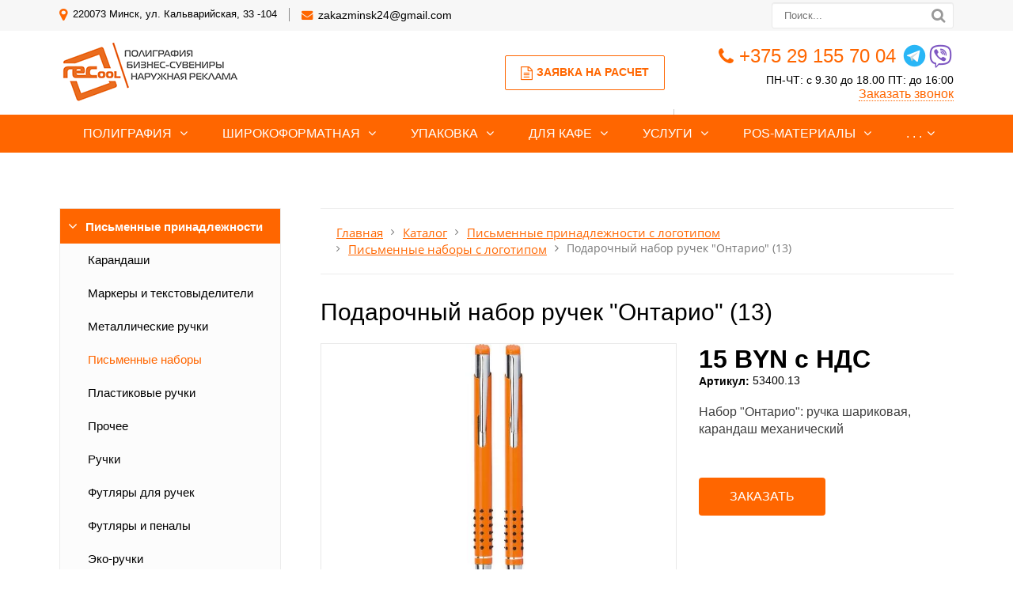

--- FILE ---
content_type: text/html; charset=UTF-8
request_url: https://recool.by/catalog/pismennye-prinadlezhnosti/pismennye-nabory/podarochnyy-nabor-ruchek-ontario-13/
body_size: 49125
content:
<!DOCTYPE html>
<html lang="ru">
	<head>
		<meta name=viewport content="width=device-width, initial-scale=1.0">
		<title>Подарочный набор ручек &quot;Онтарио&quot; (13) с логотипом на заказ в Минске - Рекул</title>
		<meta http-equiv="Content-Type" content="text/html; charset=UTF-8" />
<meta name="keywords" content="Подарочный набор ручек &amp;quot;Онтарио&amp;quot; (13) с логотипом, Подарочный набор ручек &amp;quot;Онтарио&amp;quot; (13) оптом" />
<meta name="description" content="Подарочный набор ручек &amp;quot;Онтарио&amp;quot; (13) с логотипом по выгодным ценам в Минске. Собственное производство. Доставка. Для заказа оптом звоните:☎ +375 (29) 155-60-03." />
<script type="text/javascript" data-skip-moving="true">(function(w, d, n) {var cl = "bx-core";var ht = d.documentElement;var htc = ht ? ht.className : undefined;if (htc === undefined || htc.indexOf(cl) !== -1){return;}var ua = n.userAgent;if (/(iPad;)|(iPhone;)/i.test(ua)){cl += " bx-ios";}else if (/Android/i.test(ua)){cl += " bx-android";}cl += (/(ipad|iphone|android|mobile|touch)/i.test(ua) ? " bx-touch" : " bx-no-touch");cl += w.devicePixelRatio && w.devicePixelRatio >= 2? " bx-retina": " bx-no-retina";var ieVersion = -1;if (/AppleWebKit/.test(ua)){cl += " bx-chrome";}else if ((ieVersion = getIeVersion()) > 0){cl += " bx-ie bx-ie" + ieVersion;if (ieVersion > 7 && ieVersion < 10 && !isDoctype()){cl += " bx-quirks";}}else if (/Opera/.test(ua)){cl += " bx-opera";}else if (/Gecko/.test(ua)){cl += " bx-firefox";}if (/Macintosh/i.test(ua)){cl += " bx-mac";}ht.className = htc ? htc + " " + cl : cl;function isDoctype(){if (d.compatMode){return d.compatMode == "CSS1Compat";}return d.documentElement && d.documentElement.clientHeight;}function getIeVersion(){if (/Opera/i.test(ua) || /Webkit/i.test(ua) || /Firefox/i.test(ua) || /Chrome/i.test(ua)){return -1;}var rv = -1;if (!!(w.MSStream) && !(w.ActiveXObject) && ("ActiveXObject" in w)){rv = 11;}else if (!!d.documentMode && d.documentMode >= 10){rv = 10;}else if (!!d.documentMode && d.documentMode >= 9){rv = 9;}else if (d.attachEvent && !/Opera/.test(ua)){rv = 8;}if (rv == -1 || rv == 8){var re;if (n.appName == "Microsoft Internet Explorer"){re = new RegExp("MSIE ([0-9]+[\.0-9]*)");if (re.exec(ua) != null){rv = parseFloat(RegExp.$1);}}else if (n.appName == "Netscape"){rv = 11;re = new RegExp("Trident/.*rv:([0-9]+[\.0-9]*)");if (re.exec(ua) != null){rv = parseFloat(RegExp.$1);}}}return rv;}})(window, document, navigator);</script>

<link href="/bitrix/js/ui/fonts/opensans/ui.font.opensans.min.css?16267261842409" type="text/css"  rel="stylesheet" />
<link href="/bitrix/js/main/popup/dist/main.popup.bundle.min.css?162672613223420" type="text/css"  rel="stylesheet" />
<link href="/bitrix/cache/css/s2/gvozdevsoft_print_color_2/template_e1463ecf33c850583ee82fc717cc3419/template_e1463ecf33c850583ee82fc717cc3419_v1.css?1767942150140130" type="text/css"  data-template-style="true" rel="stylesheet" />







		<!--[if lt IE 9]> 
			 
		<![endif]-->
										        																																																										<link type="image/x-icon" rel="shortcut icon" href="/favicon1.ico">

<!-- Google Tag Manager -->
<!-- End Google Tag Manager -->
<!-- Google Tag Manager (noscript) -->
<noscript><iframe src="https://www.googletagmanager.com/ns.html?id=GTM-P5PWGHLK"
height="0" width="0" style="display:none;visibility:hidden"></iframe></noscript>
<!-- End Google Tag Manager (noscript) -->
<!-- Meta Pixel Code -->
<noscript><img height="1" width="1" style="display:none"
src="https://www.facebook.com/tr?id=350477524225682&ev=PageView&noscript=1"
/></noscript>

<!-- End Meta Pixel Code -->
<meta name="p:domain_verify" content="a9ae0c663d58deaa6cc2d7a28ff3c0ff"/>
	</head>
	<body>
				<header id="header">
			<div id="header_top">
				<div id="header_top_main">
					<div id="header_top_address">	
						<i class="fa fa-map-marker" aria-hidden="true"></i>
						220073  Минск, ул. Кальварийская, 33 -104					</div>
					<div id="header_top_email">
						<i class="fa fa-envelope" aria-hidden="true"></i>
						<a href="mailto:zakazminsk24@gmail.com">zakazminsk24@gmail.com</a>					</div>	
					<div id="header_top_search">
						<form action="/poisk/">
							<input type="text" name="q" placeholder="Поиск..." required>
							<button type="submit"></button>
						</form>	
					</div>
				</div>
			</div>
			<div id="header_main">
				<div id="header_logo">
					<a href="/">
						<span id="header_logo_img">
							<!-- <i class="fa fa-caret-square-o-right" aria-hidden="true"></i> -->
<img src="/upload/medialibrary/83b/83b6a01f248804a16cde532f98aa4e88.png">
						</span>
						<!-- <span id="header_logo_name"> -->
													<!-- </span> -->
					</a>
				</div>		
				<div id="header_contact">
					<div id="header_nomer">
						<i class="fa fa-phone" aria-hidden="true"></i>
						<a href="tel:+375291557004">+375 29 155 70 04</a>&nbsp;<a href="https://t.me/recool_minsk" target="_blank"><img alt="img" src="https://recool.by/upload/medialibrary/174/174d2e7beed8c23a206d9f3aa90f53b6.png"></a><a href="viber://chat?number=375291557004"><img alt="img" src="/upload/medialibrary/812/8126a2fcc1edfe510ff141b36d2b1b80.png"></a>					</div>
					<div id="header_time">
						ПН-ЧТ: с 9.30 до 18.00 ПТ: до 16:00					</div>
					<div id="header_callback" class="zvonok_view">
						<a href="#form_callback_popup" class="open-popup-link">Заказать звонок</a>
					</div>
				</div>	
				<div id="header_zayavka">
					<a href="#form_zayvka_popup" class="open-popup-link">
						<i class="fa fa-file-text-o" aria-hidden="true"></i>Заявка на расчет					</a>
				</div>
				<div id="header_text">
					<b><span style="color: #ff0000;">Точную цену продукции уточняйте.</span></b><br>				</div>
			</div>
			<div class="head_slide">
				<div class="hdslide_inn">
					<div class="hdslide_home">
						<a href="/">
							<i class="fa fa-home" aria-hidden="true"></i>
						</a>
					</div>
					<div class="hdtopmenu">
						<div class="hdmname">Меню</div>
						<nav>
<ul>


	
	
		
							<li><a href="/poligrafiya/">Полиграфия</a></li>
			
		
	
	

	
	
		
							<li><a href="/shirokoformatnaya-pechat/">Широкоформатная</a></li>
			
		
	
	

	
	
		
							<li><a href="/upakovka/">Упаковка</a></li>
			
		
	
	

	
	
		
							<li><a href="/dlya-kafe-i-restoranov/">Для кафе</a></li>
			
		
	
	

	
	
		
							<li><a href="/uslugi/">Услуги</a></li>
			
		
	
	

	
	
		
							<li><a href="/pos-materialy/">POS-материалы</a></li>
			
		
	
	

	
	
		
							<li><a href="/kompaniya/">О компании</a></li>
			
		
	
	

	
	
		
							<li><a href="/catalog/">Сувениры</a></li>
			
		
	
	

	
	
		
							<li><a href="/kontakty/">Контакты</a></li>
			
		
	
	

	
	
		
							<li><a href="/poleznaya-informatsiya/">Полезная информация</a></li>
			
		
	
	


</ul>
</nav>
					</div>
					<div class="hdslide_contact_zayvka zvonok_view">
						<a href="#form_zayvka_popup" class="open-popup-link">Заявка на расчет</a>
					</div>
					<div class="hdslide_contact_callback zvonok_view">
						<a href="#form_callback_popup" class="open-popup-link">Заказать звонок</a>
					</div>
					<div class="hdslide_contact">
						<div class="hdslide_contact_nomer">
							<i class="fa fa-phone" aria-hidden="true"></i>
							<a href="tel:+375291557004">+375 29 155 70 04</a>&nbsp;<a href="https://t.me/recool_minsk" target="_blank"><img alt="img" src="https://recool.by/upload/medialibrary/174/174d2e7beed8c23a206d9f3aa90f53b6.png"></a><a href="viber://chat?number=375291557004"><img alt="img" src="/upload/medialibrary/812/8126a2fcc1edfe510ff141b36d2b1b80.png"></a>						</div>
					</div>
					<div class="hdslide_contact_email"><i class="fa fa-envelope" aria-hidden="true"></i>
						<a href="mailto:zakazminsk24@gmail.com">zakazminsk24@gmail.com</a>					</div>
				</div>
			</div>
		</header>
		<div id="top_menu">
			<nav id="top_menu_main">
				<div id="flvmenu">
<ul id="horizontal-multilevel-menu">

	
	
	
					<li class="root-item"><a href="/poligrafiya/">Полиграфия</a>
				<ul>
		
	
	

	
	
	
		
							<li><a href="/poligrafiya/shokolad-s-logotipom/">Шоколад с логотипом</a></li>
			
		
	
	

	
	
	
		
							<li><a href="/poligrafiya/obemnye-nakleyki/">Объемные наклейки</a></li>
			
		
	
	

	
	
	
		
							<li><a href="/poligrafiya/bloknoty/">Блокноты</a></li>
			
		
	
	

	
	
	
		
							<li><a href="/poligrafiya/vizitki/">Визитки</a></li>
			
		
	
	

	
	
	
		
							<li><a href="/poligrafiya/buklety/">Буклеты</a></li>
			
		
	
	

	
	
	
		
							<li><a href="/poligrafiya/pechat-kalendarey/">Календари</a></li>
			
		
	
	

	
	
	
		
							<li><a href="/poligrafiya/bloki-dlya-zapisey/">Блоки для записей</a></li>
			
		
	
	

	
	
	
		
							<li><a href="/poligrafiya/birki-i-yarlyki/">Бирки и ярлыки</a></li>
			
		
	
	

	
	
	
		
							<li><a href="/poligrafiya/listovki-i-flaery/">Листовки и флаеры</a></li>
			
		
	
	

	
	
	
		
							<li><a href="/poligrafiya/gramoty-i-diplomy/">Грамоты и дипломы</a></li>
			
		
	
	

	
	
	
		
							<li><a href="/poligrafiya/firmennye-blanki/">Фирменные бланки</a></li>
			
		
	
	

	
	
	
		
							<li><a href="/poligrafiya/otkrytki-i-priglasheniya/">Открытки и приглашения</a></li>
			
		
	
	

	
	
	
		
							<li><a href="/poligrafiya/konverty/">Конверты</a></li>
			
		
	
	

	
	
	
		
							<li><a href="/poligrafiya/papki/">Фирменные папки</a></li>
			
		
	
	

	
	
	
		
							<li><a href="/poligrafiya/broshyury-i-katalogi/">Брошюры и каталоги</a></li>
			
		
	
	

	
	
	
		
							<li><a href="/poligrafiya/zhurnaly/">Журналы</a></li>
			
		
	
	

	
	
	
		
							<li><a href="/poligrafiya/kartochki-s-telefonom-dlya-mashin/">Карточки с телефоном для машин</a></li>
			
		
	
	

	
	
	
		
							<li><a href="/poligrafiya/beydzhi/">Бейджи</a></li>
			
		
	
	

	
	
	
		
							<li><a href="/poligrafiya/bumazhnye-flazhki/">Бумажные флажки</a></li>
			
		
	
	

	
	
	
		
							<li><a href="/poligrafiya/magnity/">Магниты</a></li>
			
		
	
	

	
	
	
		
							<li><a href="/poligrafiya/znachki/">Значки</a></li>
			
		
	
	

	
	
	
		
							<li><a href="/poligrafiya/sertifikaty/">Сертификаты</a></li>
			
		
	
	

	
	
	
		
							<li><a href="/poligrafiya/zakladki/">Закладки</a></li>
			
		
	
	

	
			</ul></li>	
	
					<li class="root-item"><a href="/shirokoformatnaya-pechat/">Широкоформатная</a>
				<ul>
		
	
	

	
	
	
		
							<li><a href="/shirokoformatnaya-pechat/bannery/">Баннеры</a></li>
			
		
	
	

	
	
	
		
							<li><a href="/shirokoformatnaya-pechat/nakleyki/">Наклейки</a></li>
			
		
	
	

	
	
	
		
							<li><a href="/shirokoformatnaya-pechat/plakaty-i-afishi/">Плакаты и афиши</a></li>
			
		
	
	

	
	
	
		
							<li><a href="/shirokoformatnaya-pechat/pechat-na-kholste/">Печать на холсте</a></li>
			
		
	
	

	
	
	
		
							<li><a href="/shirokoformatnaya-pechat/tablichki-i-ukazateli/">Таблички и указатели</a></li>
			
		
	
	

	
	
	
		
							<li><a href="/shirokoformatnaya-pechat/roll-up-stendy/">Roll-up стенды</a></li>
			
		
	
	

	
	
	
		
							<li><a href="/shirokoformatnaya-pechat/press-volly/">Пресс-воллы</a></li>
			
		
	
	

	
	
	
		
							<li><a href="/shirokoformatnaya-pechat/promo-stoyki/">Промо-стойки</a></li>
			
		
	
	

	
	
	
		
							<li><a href="/shirokoformatnaya-pechat/shtenedery/">Штендеры</a></li>
			
		
	
	

	
	
	
		
							<li><a href="/shirokoformatnaya-pechat/stikery/">Стикеры</a></li>
			
		
	
	

	
	
	
		
							<li><a href="/shirokoformatnaya-pechat/informatsionnye-stendy/">Информационные стенды</a></li>
			
		
	
	

	
	
	
		
							<li><a href="/shirokoformatnaya-pechat/etiketki/">Этикетки</a></li>
			
		
	
	

	
			</ul></li>	
	
					<li class="root-item"><a href="/upakovka/">Упаковка</a>
				<ul>
		
	
	

	
	
	
		
							<li><a href="/upakovka/bumazhnye-pakety/">Бумажные пакеты</a></li>
			
		
	
	

	
	
	
		
							<li><a href="/upakovka/kraft-pakety/">Крафт пакеты</a></li>
			
		
	
	

	
	
	
		
							<li><a href="/upakovka/pakety-pvd/">Пакеты ПВД</a></li>
			
		
	
	

	
	
	
		
							<li><a href="/upakovka/kartonnye-korobki/">Картонные коробки</a></li>
			
		
	
	

	
	
	
		
							<li><a href="/upakovka/skotch-s-logotipom/">Скотч с логотипом</a></li>
			
		
	
	

	
	
	
		
							<li><a href="/upakovka/obechayka/">Обечайка</a></li>
			
		
	
	

	
			</ul></li>	
	
					<li class="root-item"><a href="/dlya-kafe-i-restoranov/">Для кафе</a>
				<ul>
		
	
	

	
	
	
		
							<li><a href="/dlya-kafe-i-restoranov/birdekeli/">Бирдекели</a></li>
			
		
	
	

	
	
	
		
							<li><a href="/dlya-kafe-i-restoranov/bumazhnye-skaterti/">Бумажные скатерти</a></li>
			
		
	
	

	
	
	
		
							<li><a href="/dlya-kafe-i-restoranov/diskontnye-karty/">Дисконтные карты</a></li>
			
		
	
	

	
	
	
		
							<li><a href="/dlya-kafe-i-restoranov/stakanchiki/">Стаканчики</a></li>
			
		
	
	

	
	
	
		
							<li><a href="/dlya-kafe-i-restoranov/kholdery-i-teybl-tenty/">Холдеры и тейбл тенты</a></li>
			
		
	
	

	
	
	
		
							<li><a href="/dlya-kafe-i-restoranov/menyu/">Меню</a></li>
			
		
	
	

	
			</ul></li>	
	
					<li class="root-item"><a href="/uslugi/">Услуги</a>
				<ul>
		
	
	

	
	
	
		
							<li><a href="/uslugi/shirokoformatnaya-pechat/">Широкоформатная печать</a></li>
			
		
	
	

	
	
	
		
							<li><a href="/uslugi/tsifrovaya-pechat/">Цифровая печать</a></li>
			
		
	
	

	
	
	
		
							<li><a href="/uslugi/tisnenie/">Тиснение</a></li>
			
		
	
	

	
	
	
		
							<li><a href="/uslugi/ofsetnaya-pechat/">Офсетная печать</a></li>
			
		
	
	

	
	
	
		
							<li><a href="/uslugi/nanesenie-logotipov/">Нанесение логотипов</a></li>
			
		
	
	

	
	
	
		
							<li><a href="/uslugi/mashinnaya-vyshivka/">Машинная вышивка</a></li>
			
		
	
	

	
	
	
		
							<li><a href="/uslugi/lazernaya-gravirovka/">Лазерная гравировка</a></li>
			
		
	
	

	
	
	
		
							<li><a href="/uslugi/dekol/">Деколь</a></li>
			
		
	
	

	
	
	
		
							<li><a href="/uslugi/sublimatsiya/">Сублимация</a></li>
			
		
	
	

	
	
	
		
							<li><a href="/uslugi/tampopechat/">Тампопечать</a></li>
			
		
	
	

	
	
	
		
							<li><a href="/uslugi/uf-pechat/">УФ-печать</a></li>
			
		
	
	

	
	
	
		
							<li><a href="/uslugi/shelkografiya/">Шелкография</a></li>
			
		
	
	

	
	
	
		
							<li><a href="/uslugi/termotransfer/">Термотрансфер</a></li>
			
		
	
	

	
	
	
		
							<li><a href="/uslugi/poslepechatnye-raboty/">Послепечатные работы</a></li>
			
		
	
	

	
			</ul></li>	
	
					<li class="root-item"><a href="/pos-materialy/">POS-материалы</a>
				<ul>
		
	
	

	
	
	
		
							<li><a href="/pos-materialy/voblery/">Воблеры</a></li>
			
		
	
	

	
	
	
		
							<li><a href="/pos-materialy/shelftokery/">Шелфтокеры</a></li>
			
		
	
	

	
	
	
		
							<li><a href="/pos-materialy/nekkhengery/">Некхенгеры</a></li>
			
		
	
	

	
	
	
		
							<li><a href="/pos-materialy/flagi/">Флаги</a></li>
			
		
	
	

	
	
	
		
							<li><a href="/pos-materialy/tsenniki/">Ценники</a></li>
			
		
	
	

	
			</ul></li>	
	
					<li class="root-item"><a href="/kompaniya/">О компании</a>
				<ul>
		
	
	

	
	
	
		
							<li><a href="/kompaniya/index.php">О компании</a></li>
			
		
	
	

	
	
	
		
							<li><a href="/kompaniya/otzyvy/">Отзывы</a></li>
			
		
	
	

	
	
	
		
							<li><a href="/kompaniya/katalog-bumag/">Каталог бумаг</a></li>
			
		
	
	

	
	
	
		
							<li><a href="/kompaniya/portfolio/">Портфолио</a></li>
			
		
	
	

	
	
	
		
							<li><a href="/kompaniya/oborudovanie/">Оборудование</a></li>
			
		
	
	

	
	
	
		
							<li><a href="/kompaniya/rekvizity/">Реквизиты</a></li>
			
		
	
	

	
	
	
		
							<li><a href="/kompaniya/oplata-i-dostavka/">Оплата и доставка</a></li>
			
		
	
	

	
	
	
		
							<li><a href="/kompaniya/aktsii/">Акции</a></li>
			
		
	
	

	
	
	
		
							<li><a href="/kompaniya/news/">Статьи</a></li>
			
		
	
	

	
			</ul></li>	
	
					<li class="root-item-selected"><a href="/catalog/">Сувениры</a>
				<ul>
		
	
	

	
	
	
					<li class="item-selected"><a href="/catalog/pismennye-prinadlezhnosti/" class="parent">Письменные принадлежности</a>
				<ul>
		
	
	

	
	
	
		
							<li><a href="/catalog/pismennye-prinadlezhnosti/karandashi/">Карандаши</a></li>
			
		
	
	

	
	
	
	
	
	
	
	
	
	
	
	
	
	
	
	
	
	
	
	
	
	
	
	
	
	
	
	
	
	
	
	
	
	
	
	
	
	
	
	
	
	
	
	
	
	
	
	
	
	
	
	
	
	
	
	
	
	
	
	
	
	
	
	
	
	
	
	
	
	
	
	
	
	
	
	
	
	
	
	
	
	
	
	
	
	
	
	
	
	
	
	
	
	
	
	
	
	
	
	
	
	
	
	
	
	
	
	
	
	
	
	
	
	
	
	
	
	
	
	
	
	
	
	
	
	
	
	
	
	
	
	
	
	
	
	
	
	
	
	
	
	
	
	
	
	
	
	
	
	
	
	
	
	
	
	
	
	
	
	
	
	
	
	
	
	
	
	
	
	
	
	
	
	
	
	
	
	
	
	
		
							<li><a href="/catalog/pismennye-prinadlezhnosti/markery-i-tekstovydeliteli/">Маркеры и текстовыделители</a></li>
			
		
	
	

	
	
	
	
	
	
	
	
	
	
	
	
	
	
		
							<li><a href="/catalog/pismennye-prinadlezhnosti/metallicheskie-ruchki/">Металлические ручки</a></li>
			
		
	
	

	
	
	
	
	
	
	
	
	
	
	
	
	
	
	
	
	
	
	
	
	
	
	
	
	
	
	
	
	
	
	
	
	
	
	
	
	
	
	
	
	
	
	
	
	
	
	
	
	
	
	
	
	
	
	
	
	
	
	
	
	
	
	
	
	
	
	
	
	
	
	
	
	
	
	
	
	
	
	
	
	
	
	
	
	
	
	
	
	
	
	
	
	
	
	
	
	
	
	
	
	
	
	
	
	
	
	
	
	
	
	
	
	
	
	
	
	
	
	
	
	
	
	
	
	
	
	
	
	
	
	
	
	
	
	
	
	
	
	
	
	
	
	
	
	
	
	
	
	
	
	
	
	
	
	
	
	
	
	
	
	
	
	
	
	
	
	
	
	
	
	
	
	
	
	
	
	
	
	
	
	
	
	
	
	
	
	
	
	
	
	
	
	
	
	
	
	
	
	
	
	
	
	
	
	
	
	
	
	
	
	
	
	
	
	
	
	
	
	
	
	
	
	
	
	
	
	
	
	
	
	
	
	
	
	
	
	
	
	
	
	
	
	
	
	
	
	
	
	
	
	
	
	
	
	
	
	
	
	
	
	
	
	
	
	
	
	
	
	
	
	
	
	
	
	
	
	
	
	
	
	
	
	
	
	
	
	
	
	
	
	
	
	
	
	
	
	
	
	
	
	
	
	
	
	
	
	
	
	
	
	
	
	
	
	
	
	
	
	
	
	
	
	
	
	
	
	
	
	
	
	
	
	
	
	
	
	
	
	
	
	
	
	
	
	
	
	
	
	
	
	
	
	
	
	
	
	
	
	
	
	
	
	
	
	
	
	
	
	
	
	
	
	
	
	
	
	
	
	
	
	
	
	
	
	
	
	
	
	
	
	
	
	
	
	
	
	
	
	
	
	
	
	
	
	
	
	
	
	
	
	
	
	
	
	
	
	
	
	
	
	
	
	
	
	
	
	
	
	
	
	
	
	
	
	
	
	
	
	
	
	
	
	
	
	
	
	
	
	
	
	
	
	
	
	
	
	
	
	
	
	
	
	
	
	
	
	
	
	
	
	
	
	
	
	
	
	
	
	
	
	
	
	
	
	
	
	
	
	
	
	
	
	
	
	
	
	
	
	
	
	
	
	
	
	
	
	
	
	
	
	
	
	
	
	
	
	
	
	
	
	
	
	
	
	
	
	
	
	
	
	
	
	
	
	
	
	
	
	
	
	
	
	
	
	
	
	
	
	
	
	
	
	
	
	
	
	
	
	
	
	
	
	
	
	
	
	
	
	
	
	
	
	
	
	
	
	
	
	
	
	
	
	
	
	
	
	
	
	
	
	
	
	
	
	
	
	
	
	
	
	
	
	
	
	
	
	
	
	
	
	
	
	
	
	
	
	
	
	
	
	
	
	
	
	
	
	
	
	
	
	
	
	
	
	
	
	
	
	
	
	
	
	
	
	
	
	
	
	
	
	
	
	
	
	
	
	
	
	
	
	
	
	
	
	
	
	
	
	
	
	
	
	
	
	
	
	
	
	
	
	
	
	
	
	
	
	
	
	
	
	
	
	
	
	
	
	
	
	
	
	
	
	
	
	
	
	
	
	
	
	
	
	
	
	
	
	
	
	
	
	
	
	
	
	
	
	
	
	
	
	
	
	
	
	
	
	
	
	
	
	
	
	
	
	
	
	
	
	
	
	
	
	
	
	
	
	
	
	
	
	
	
	
	
	
	
	
	
	
	
	
	
	
	
	
	
	
	
	
	
	
	
	
	
	
	
	
	
	
	
	
	
	
	
	
	
	
	
	
	
	
	
	
	
	
	
	
	
	
	
	
	
	
	
	
	
	
	
	
	
	
	
	
	
	
	
	
	
	
	
	
	
	
	
	
	
	
	
	
	
	
	
	
	
	
	
	
	
	
	
	
	
	
	
	
	
	
	
	
	
	
	
	
	
	
	
	
	
	
	
	
	
	
	
	
	
	
	
	
	
	
	
	
	
	
	
	
	
	
	
	
	
	
	
	
	
	
		
							<li class="item-selected"><a href="/catalog/pismennye-prinadlezhnosti/pismennye-nabory/">Письменные наборы</a></li>
			
		
	
	

	
	
	
	
	
	
	
	
	
	
	
	
	
	
	
	
	
	
	
	
	
	
	
	
	
	
	
	
	
	
	
	
	
	
	
	
	
	
	
	
	
	
	
	
	
	
	
	
	
	
	
	
	
	
	
	
	
	
	
	
	
	
	
	
	
	
	
	
	
	
	
	
	
	
	
	
	
	
	
	
	
	
	
	
	
	
	
	
	
	
	
	
	
	
	
	
	
	
	
	
	
	
	
	
	
	
	
	
	
	
	
	
	
	
	
	
	
	
	
	
	
	
	
	
	
	
	
	
		
							<li><a href="/catalog/pismennye-prinadlezhnosti/plastikovye-ruchki/">Пластиковые ручки</a></li>
			
		
	
	

	
	
	
	
	
	
	
	
	
	
	
	
	
	
	
	
	
	
	
	
	
	
	
	
	
	
	
	
	
	
	
	
	
	
	
	
	
	
	
	
	
	
	
	
	
	
	
	
	
	
	
	
	
	
	
	
	
	
	
	
	
	
	
	
	
	
	
	
	
	
	
	
	
	
	
	
	
	
	
	
	
	
	
	
	
	
	
	
	
	
	
	
	
	
	
	
	
	
	
	
	
	
	
	
	
	
	
	
	
	
	
	
	
	
	
	
	
	
	
	
	
	
	
	
	
	
	
	
	
	
	
	
	
	
	
	
	
	
	
	
	
	
	
	
	
	
	
	
	
	
	
	
	
	
	
	
	
	
	
	
	
	
	
	
	
	
	
	
	
	
	
	
	
	
	
	
	
	
	
	
	
	
	
	
	
	
	
	
	
	
	
	
	
	
	
	
	
	
	
	
	
	
	
	
	
	
	
	
	
	
	
	
	
	
	
	
	
	
	
	
	
	
	
	
	
	
	
	
	
	
	
	
	
	
	
	
	
	
	
	
	
	
	
	
	
	
	
	
	
	
	
	
	
	
	
	
	
	
	
	
	
	
	
	
	
	
	
	
	
	
	
	
	
	
	
	
	
	
	
	
	
	
	
	
	
	
	
	
	
	
	
	
	
	
	
	
	
	
	
	
	
	
	
	
	
	
	
	
	
	
	
	
	
	
	
	
	
	
	
	
	
	
	
	
	
	
	
	
	
	
	
	
	
	
	
	
	
	
	
	
	
	
	
	
	
	
	
	
	
	
	
	
	
	
	
	
	
	
	
	
	
	
	
	
	
	
	
	
	
	
	
	
	
	
	
	
	
	
	
	
	
	
	
	
	
	
	
	
	
	
	
	
	
	
	
	
	
	
	
	
	
	
	
	
	
	
	
	
	
	
	
	
	
	
	
	
	
	
	
	
	
	
	
	
	
	
	
	
	
	
	
	
	
	
	
	
	
	
	
	
	
	
	
	
	
	
	
	
	
	
	
	
	
	
	
	
	
	
	
	
	
	
	
	
	
	
	
	
	
	
	
	
	
	
	
	
	
	
	
	
	
	
	
	
	
	
	
	
	
	
	
	
	
	
	
	
	
	
	
	
	
	
	
	
	
	
	
	
	
	
	
	
	
	
	
	
	
	
	
	
	
	
	
	
	
	
	
	
	
	
	
	
	
	
	
	
	
	
	
	
	
	
	
	
	
	
	
	
	
	
	
	
	
	
	
	
	
	
	
	
	
	
	
	
	
	
	
	
	
	
	
	
	
	
	
	
	
	
	
	
	
	
	
	
	
	
	
	
	
	
	
	
	
	
	
	
	
	
	
	
	
	
	
	
	
	
	
	
	
	
	
	
	
	
	
	
	
	
	
	
	
	
	
	
	
	
	
	
	
	
	
	
	
	
	
	
	
	
	
	
	
	
	
	
	
	
	
	
	
	
	
	
	
	
	
	
	
	
	
	
	
	
	
	
	
	
	
	
	
	
	
	
	
	
	
	
	
	
	
	
	
	
	
	
	
	
	
	
	
	
	
	
	
	
	
	
	
	
	
	
	
	
	
	
	
	
	
	
	
	
	
	
	
	
	
	
	
	
	
	
	
	
	
	
	
	
	
	
	
	
	
	
	
	
	
	
	
	
	
	
	
	
	
	
	
	
	
	
	
	
	
	
	
	
	
	
	
	
	
	
	
	
	
	
	
	
	
	
	
	
	
	
	
	
	
	
	
	
	
	
	
	
	
	
	
	
	
	
	
	
	
	
	
	
	
	
	
	
	
	
	
	
	
	
	
	
	
	
	
	
	
	
	
	
	
	
	
	
	
	
	
	
	
	
	
	
	
	
	
	
	
	
	
	
	
	
	
	
	
	
	
	
	
	
	
	
	
	
	
	
	
	
	
	
	
	
	
	
	
	
	
	
	
	
	
	
	
	
	
	
	
	
	
	
	
	
	
	
	
	
	
	
	
	
	
	
	
	
	
	
	
	
	
	
	
	
	
	
	
	
	
	
	
	
	
	
	
	
	
	
	
	
	
	
	
	
	
	
	
	
	
	
	
	
	
	
	
	
	
	
	
	
	
	
	
	
	
	
	
	
	
	
	
	
	
	
	
	
	
	
	
	
	
	
	
	
	
	
	
	
	
	
	
	
	
	
	
	
	
	
	
	
	
	
	
	
	
	
	
	
	
	
	
	
	
	
	
	
	
	
	
	
	
	
	
	
	
	
	
	
	
	
	
	
	
	
	
	
	
	
	
	
	
	
	
	
	
	
	
	
	
	
	
	
	
	
	
	
	
	
	
	
	
	
	
	
	
	
	
	
	
	
	
	
	
	
	
	
	
	
	
	
	
	
	
	
	
	
	
	
	
	
	
	
	
	
	
	
	
	
	
	
	
	
	
	
	
	
	
	
	
	
	
	
	
	
	
	
	
	
	
	
	
	
	
	
	
	
	
	
	
	
	
	
	
	
	
	
	
	
	
	
	
	
	
	
	
	
	
	
	
	
	
	
	
	
	
	
	
	
	
	
	
	
	
	
	
	
	
	
	
	
	
	
	
	
	
	
	
	
	
	
	
	
	
	
	
	
	
	
	
	
	
	
	
	
	
	
	
	
	
	
	
	
	
	
	
	
	
	
	
	
	
	
	
	
	
	
	
	
	
	
	
	
	
	
	
	
	
	
	
	
	
	
	
	
	
	
	
	
	
	
	
	
	
	
	
	
	
	
	
	
	
	
	
	
	
	
	
	
	
	
	
	
	
	
	
	
	
	
	
	
	
	
	
	
	
	
	
	
	
	
	
	
	
	
	
	
	
	
	
	
	
	
	
	
	
	
	
	
	
	
	
	
	
	
	
	
	
	
	
	
	
	
	
	
	
	
	
	
	
	
	
	
	
	
	
	
	
	
	
	
	
	
	
	
	
	
	
	
	
	
	
	
	
	
	
	
	
	
	
	
	
	
	
	
	
	
	
	
	
	
	
	
	
	
	
	
	
	
	
	
	
	
	
	
	
	
	
	
	
	
	
	
	
	
	
	
	
	
	
	
	
	
	
	
	
	
	
	
	
	
	
	
	
	
	
	
	
	
	
	
	
	
	
	
	
	
	
	
	
	
	
	
	
	
	
	
	
	
	
	
	
	
	
	
	
	
	
	
	
	
	
	
	
	
	
	
	
	
	
	
	
	
	
	
	
	
	
	
	
	
	
	
	
	
	
	
	
	
	
	
	
	
	
	
	
	
	
	
	
	
	
	
	
	
	
	
	
	
	
	
	
	
	
	
	
	
	
	
	
	
	
	
	
	
	
	
	
	
	
	
	
	
	
	
	
	
	
	
	
	
	
	
	
	
	
	
	
	
	
	
	
	
	
	
	
	
	
	
	
	
	
	
	
	
	
	
	
	
	
	
	
	
	
	
	
	
	
	
	
	
	
	
	
	
	
	
	
	
	
	
	
	
	
	
	
	
	
	
	
	
	
	
	
	
	
	
	
	
	
	
	
	
	
	
	
	
	
	
	
	
	
	
	
	
	
	
	
	
	
	
	
	
	
	
	
	
	
	
	
	
	
	
	
	
	
	
	
	
	
	
	
	
	
	
	
	
	
	
	
	
	
	
	
		
							<li><a href="/catalog/pismennye-prinadlezhnosti/prochee1/">Прочее</a></li>
			
		
	
	

	
	
	
	
	
	
	
	
	
	
	
	
	
	
	
	
	
	
	
	
	
	
	
	
	
	
	
	
	
	
	
	
	
	
	
	
	
	
		
							<li><a href="/catalog/pismennye-prinadlezhnosti/ruchki1/">Ручки</a></li>
			
		
	
	

	
	
	
	
	
	
	
	
	
	
	
	
	
	
	
	
	
	
	
	
	
	
	
	
	
	
	
	
	
	
	
	
	
	
	
	
	
	
	
	
	
	
	
	
	
	
	
	
	
	
	
	
	
	
	
	
	
	
	
	
	
	
	
	
	
	
	
	
	
	
	
	
	
	
	
	
	
	
	
	
	
	
	
	
	
	
	
	
	
	
	
	
	
	
	
	
	
	
	
	
	
	
	
	
	
	
	
	
	
	
	
	
	
	
	
	
	
	
	
	
	
	
	
	
	
	
	
	
	
	
	
	
	
	
	
	
	
	
	
	
	
	
	
	
	
	
	
	
	
	
	
	
	
	
	
	
	
	
	
	
	
	
	
	
	
	
	
	
	
	
	
	
	
	
	
	
	
	
	
	
	
	
	
	
	
	
	
	
	
	
	
	
	
	
	
	
	
	
	
	
	
	
	
	
	
	
	
	
	
	
	
	
	
	
	
	
	
	
	
	
	
	
	
	
	
	
	
	
	
	
	
	
	
	
	
	
	
	
	
	
	
	
	
	
	
	
	
	
	
	
	
	
	
	
	
	
	
	
	
	
	
	
	
	
	
	
	
	
	
	
	
	
	
	
	
	
	
	
	
	
	
	
	
	
	
	
	
	
	
	
	
	
	
	
	
	
	
	
	
	
	
	
	
	
	
	
	
	
	
	
	
	
	
	
	
	
	
	
	
	
	
	
	
	
	
	
	
	
	
	
	
	
	
	
	
	
	
	
	
	
	
	
	
	
	
	
	
	
	
	
	
	
	
	
	
	
	
	
	
	
	
	
	
	
	
	
	
	
	
	
	
	
	
	
	
	
	
	
	
	
	
	
	
	
	
	
	
	
	
	
	
	
	
	
	
	
	
	
	
	
	
	
	
	
	
	
	
	
	
	
	
	
	
	
	
	
	
	
	
	
	
	
	
	
	
	
	
	
	
	
	
	
	
	
	
	
	
	
	
	
	
	
	
	
	
	
	
	
	
	
	
	
	
	
	
	
	
	
	
	
	
	
	
	
	
	
	
	
	
	
	
	
	
	
	
	
	
	
	
	
	
	
	
	
	
	
	
	
	
	
	
	
	
	
	
	
	
	
	
	
	
	
	
	
	
	
	
	
	
	
	
	
	
	
	
	
	
	
	
	
	
	
	
	
	
	
	
	
	
	
	
	
	
	
	
	
	
	
	
	
	
	
	
	
	
	
	
	
	
	
	
	
	
	
	
	
	
	
	
	
	
	
	
	
	
	
	
	
	
	
	
	
	
	
	
	
	
	
	
	
	
	
	
	
	
	
	
	
	
	
	
	
	
	
	
	
	
	
	
	
	
	
	
	
	
	
	
	
	
	
	
	
	
	
	
	
	
	
	
	
	
	
	
	
	
	
	
	
	
	
	
	
	
	
	
	
	
	
	
	
	
	
	
	
	
	
	
	
	
	
	
	
	
	
	
	
	
	
		
							<li><a href="/catalog/pismennye-prinadlezhnosti/futlyary-dlya-ruchek/">Футляры для ручек</a></li>
			
		
	
	

	
	
	
	
	
	
	
	
	
	
	
	
	
	
	
	
	
	
	
	
	
	
	
	
	
	
	
	
	
	
	
	
	
	
	
	
	
	
	
	
	
	
	
	
	
	
	
	
	
	
	
	
		
							<li><a href="/catalog/pismennye-prinadlezhnosti/futlyary-i-penaly/">Футляры и пеналы</a></li>
			
		
	
	

	
	
	
	
	
	
	
	
	
	
	
	
	
	
	
	
	
	
	
	
	
	
	
	
	
	
	
	
	
	
	
	
	
	
	
	
	
		
							<li><a href="/catalog/pismennye-prinadlezhnosti/eko-ruchki/">Эко-ручки</a></li>
			
		
	
	

	
	
	
	
	
	
	
	
	
	
	
	
	
	
	
	
	
	
	
	
	
	
	
	
	
	
	
	
	
	
	
	
	
	
	
	
	
	
	
	
	
			</ul></li>	
	
					<li><a href="/catalog/ezhednevniki1/" class="parent">Ежедневники</a>
				<ul>
		
	
	

	
	
	
		
							<li><a href="/catalog/ezhednevniki1/bloknoty-i-zapisnye-knizhki/">Блокноты и записные книжки</a></li>
			
		
	
	

	
	
	
	
	
	
	
	
	
	
	
	
	
	
	
	
	
	
	
	
	
	
	
	
	
	
	
	
	
	
	
	
	
	
	
	
	
	
	
	
	
	
	
	
	
	
	
	
	
	
	
	
	
	
	
	
	
	
	
	
	
	
	
	
	
	
	
	
	
	
	
	
	
	
	
	
	
	
	
	
	
	
	
	
	
	
	
	
	
	
	
	
	
	
	
	
	
	
	
	
	
	
	
	
	
	
	
	
	
	
	
	
	
	
	
	
	
	
	
	
	
	
	
	
	
	
	
	
	
	
	
	
	
	
	
	
	
	
	
	
	
	
	
	
	
	
	
	
	
	
	
	
	
	
	
	
	
	
	
	
	
	
	
	
	
	
	
	
	
	
	
	
	
	
	
	
	
	
	
	
	
	
	
	
	
	
	
	
	
	
	
	
	
	
	
	
	
	
	
	
	
	
	
	
	
	
	
	
	
	
	
	
	
	
	
	
	
	
	
	
	
	
	
	
	
	
	
	
	
	
	
	
	
	
	
	
	
	
	
	
	
	
	
	
	
	
	
	
	
		
							<li><a href="/catalog/ezhednevniki1/datirovannye-ezhednevniki1/">Датированные ежедневники</a></li>
			
		
	
	

	
	
	
	
	
	
	
	
	
	
	
	
	
	
	
	
	
		
							<li><a href="/catalog/ezhednevniki1/nabory-s-ezhednevnikami/">Наборы с ежедневниками</a></li>
			
		
	
	

	
	
	
	
	
	
	
	
	
	
	
	
	
	
	
	
	
	
	
	
	
	
	
	
	
	
	
	
	
	
	
	
	
	
	
	
	
	
	
	
	
	
	
	
	
	
	
	
	
	
	
	
	
	
	
	
	
	
	
	
	
	
	
	
	
	
	
	
	
	
	
	
	
	
	
	
	
	
	
	
	
	
	
	
	
	
	
	
	
	
	
	
	
	
	
	
	
	
	
	
	
	
	
	
	
	
	
	
	
	
	
	
	
	
	
		
							<li><a href="/catalog/ezhednevniki1/nedatirovannye-ezhednevniki1/">Недатированные ежедневники</a></li>
			
		
	
	

	
	
	
	
	
	
	
	
	
	
	
	
	
	
	
	
	
	
	
	
	
	
	
	
	
	
	
	
	
	
	
	
	
	
	
	
	
	
	
	
	
	
	
	
	
	
	
	
	
	
	
	
	
	
	
	
	
	
	
	
	
	
	
	
	
	
	
	
	
	
	
	
	
	
	
	
	
	
	
	
	
	
	
	
	
	
	
	
	
	
	
	
	
	
	
	
	
	
	
	
	
	
	
	
	
	
	
	
	
	
	
	
	
	
	
	
	
	
	
	
	
	
	
	
	
	
	
	
	
	
	
	
	
	
	
	
	
	
	
	
	
	
	
	
	
	
	
	
	
	
	
	
	
	
	
	
	
	
	
	
	
	
	
	
	
	
	
	
	
	
	
	
	
	
	
	
	
	
	
	
	
	
	
	
	
	
	
	
	
	
	
	
	
	
	
	
	
	
	
	
	
	
	
	
	
	
	
	
	
	
	
	
	
	
	
	
	
	
	
	
	
	
	
	
	
		
							<li><a href="/catalog/ezhednevniki1/planingi2/">Планинги</a></li>
			
		
	
	

	
	
	
	
	
	
	
	
	
	
	
	
	
	
		
							<li><a href="/catalog/ezhednevniki1/upakovka-dlya-ezhednevnikov/">Упаковка для ежедневников</a></li>
			
		
	
	

	
	
	
	
	
	
	
	
	
	
	
	
	
	
	
	
	
	
	
	
	
	
	
	
	
	
	
			</ul></li>	
	
					<li><a href="/catalog/portobello/" class="parent">Portobello</a>
				<ul>
		
	
	

	
	
	
		
							<li><a href="/catalog/portobello/aksescuary/">Аксессуары</a></li>
			
		
	
	

	
	
	
	
	
	
	
	
	
	
	
	
	
	
	
	
	
		
							<li><a href="/catalog/portobello/vstavka-v-upakovku/">Вставка в упаковку</a></li>
			
		
	
	

	
	
	
	
	
	
	
		
							<li><a href="/catalog/portobello/ezhednevniki/">Ежедневники</a></li>
			
		
	
	

	
	
	
	
	
	
	
		
							<li><a href="/catalog/portobello/zonty-dozhdeviki/">Зонты, дождевики</a></li>
			
		
	
	

	
	
	
	
	
	
	
	
	
	
	
	
	
	
	
	
	
		
							<li><a href="/catalog/portobello/obraztsy-katalogi-posm/">Образцы, каталоги, POSM</a></li>
			
		
	
	

	
	
	
	
	
	
	
	
	
	
	
	
	
	
	
	
	
	
	
	
	
	
	
		
							<li><a href="/catalog/portobello/podarochnye-nabory-upakovka/">Подарочные наборы, упаковка</a></li>
			
		
	
	

	
	
	
	
	
	
	
	
	
	
	
	
	
	
	
	
	
	
	
	
	
	
	
	
	
	
	
	
	
	
	
	
	
	
	
	
	
	
	
	
	
	
	
	
	
	
	
	
	
	
	
	
	
	
	
	
	
	
	
	
	
	
	
	
	
	
	
	
	
	
	
	
	
	
	
	
	
		
							<li><a href="/catalog/portobello/ruchki/">Ручки</a></li>
			
		
	
	

	
	
	
	
	
	
	
	
	
	
	
	
	
	
	
	
	
	
	
	
	
	
	
	
	
	
	
	
	
	
	
	
	
	
	
	
	
	
	
	
	
	
	
	
	
	
	
	
	
	
	
	
	
	
	
	
	
	
	
	
	
	
	
	
	
	
	
	
	
	
	
	
	
	
	
	
	
	
	
	
	
	
	
	
	
	
	
	
	
	
	
	
	
	
	
	
	
	
	
	
	
	
	
	
	
	
	
	
	
	
	
	
	
	
	
	
	
	
	
	
	
	
	
	
	
	
	
	
	
	
	
	
	
	
	
	
	
	
	
	
	
	
	
	
	
	
	
	
	
	
	
	
	
	
	
	
	
	
	
	
	
	
	
	
	
	
	
	
	
	
	
	
	
	
	
	
	
	
	
	
	
	
	
	
	
	
	
	
	
	
	
	
	
	
	
	
	
	
	
	
	
	
	
	
	
	
	
	
	
	
	
	
	
	
	
	
	
	
	
	
	
	
	
	
	
		
							<li><a href="/catalog/portobello/ryukzaki-i-sumki/">Рюкзаки и сумки</a></li>
			
		
	
	

	
	
	
	
	
	
	
	
	
	
	
	
	
	
	
	
	
	
	
	
	
	
		
							<li><a href="/catalog/portobello/termokruzhki-i-sportivnye-butylki/">Термокружки и спортивные бутылки</a></li>
			
		
	
	

	
	
	
	
	
	
	
	
	
	
	
	
	
	
	
	
	
	
	
	
	
	
	
	
	
	
	
	
	
	
		
							<li><a href="/catalog/portobello/elektronika/">Электроника</a></li>
			
		
	
	

	
	
	
	
	
	
	
	
	
	
	
	
	
	
	
	
	
	
	
	
	
	
	
	
	
	
	
	
	
	
	
	
	
	
	
	
	
	
	
	
	
	
	
	
	
	
	
	
	
	
	
	
	
	
	
	
	
	
	
	
	
	
	
	
	
	
	
	
	
	
	
	
	
	
	
	
	
	
	
	
	
	
	
	
	
	
	
	
	
	
	
	
	
	
	
	
	
	
	
	
	
			</ul></li>	
	
					<li><a href="/catalog/premium-podarki/" class="parent">Premium подарки</a>
				<ul>
		
	
	

	
	
	
		
							<li><a href="/catalog/premium-podarki/bugatti/">BUGATTI</a></li>
			
		
	
	

	
	
	
	
		
							<li><a href="/catalog/premium-podarki/cerruti-1881/">Cerruti 1881</a></li>
			
		
	
	

	
	
	
	
	
	
	
	
	
	
	
	
	
	
	
	
	
	
	
	
	
	
	
	
	
	
	
	
	
	
	
	
	
	
	
	
	
	
	
	
	
	
	
	
		
							<li><a href="/catalog/premium-podarki/hugo-boss/">HUGO BOSS</a></li>
			
		
	
	

	
	
	
	
	
	
	
	
	
	
	
	
		
							<li><a href="/catalog/premium-podarki/very-marque/">Very Marque</a></li>
			
		
	
	

	
	
	
	
	
	
	
	
	
	
	
	
	
	
	
	
	
	
	
	
	
	
	
	
	
	
	
	
	
	
	
	
	
	
	
	
	
	
			</ul></li>	
	
					<li><a href="/catalog/biznes-podarki/" class="parent">Бизнес подарки</a>
				<ul>
		
	
	

	
	
	
		
							<li><a href="/catalog/biznes-podarki/vaza-gold-flower-malaya/">Ваза GOLD FLOWER, малая</a></li>
			
		
	
	

	
	
	
		
							<li><a href="/catalog/biznes-podarki/globus-bar-atlant/">Глобус-бар «Атлант»</a></li>
			
		
	
	

	
	
	
		
							<li><a href="/catalog/biznes-podarki/dorozhnyy-set-london/">Дорожный сет London</a></li>
			
		
	
	

	
	
	
		
							<li><a href="/catalog/biznes-podarki/zerkalo-zolotoe-solntse/">Зеркало «Золотое солнце»</a></li>
			
		
	
	

	
	
	
		
							<li><a href="/catalog/biznes-podarki/zerkalo-modern/">Зеркало «Модерн»</a></li>
			
		
	
	

	
	
	
		
							<li><a href="/catalog/biznes-podarki/zerkalo-serebryanoe-solntse/">Зеркало «Серебряное солнце»</a></li>
			
		
	
	

	
	
	
		
							<li><a href="/catalog/biznes-podarki/zerkalo-drag-crown/">Зеркало Drag Crown</a></li>
			
		
	
	

	
	
	
		
							<li><a href="/catalog/biznes-podarki/zerkalo-snakeskin/">Зеркало SNAKESKIN</a></li>
			
		
	
	

	
	
	
		
							<li><a href="/catalog/biznes-podarki/komod-fancy/">Комод FANCY</a></li>
			
		
	
	

	
	
	
		
							<li><a href="/catalog/biznes-podarki/koshelek-skull-rose/">Кошелек SKULL&ROSE</a></li>
			
		
	
	

	
	
	
		
							<li><a href="/catalog/biznes-podarki/nabor-stakanov-passion/">Набор стаканов Passion</a></li>
			
		
	
	

	
	
	
		
							<li><a href="/catalog/biznes-podarki/nastennoe-panno-okrylennost/">Настенное панно «Окрыленность»</a></li>
			
		
	
	

	
	
	
		
							<li><a href="/catalog/biznes-podarki/nastennoe-panno-sovershenstvo-osobaya-filosofiya/">Настенное панно «Совершенство — особая философия»</a></li>
			
		
	
	

	
	
	
		
							<li><a href="/catalog/biznes-podarki/skulptura-lev/">Скульптура «Лев»</a></li>
			
		
	
	

	
	
	
		
							<li><a href="/catalog/biznes-podarki/sumka-dorozhnaya-weekend/">Сумка дорожная WEEKEND</a></li>
			
		
	
	

	
			</ul></li>	
	
					<li><a href="/catalog/dlya-doma/" class="parent">Для дома</a>
				<ul>
		
	
	

	
	
	
		
							<li><a href="/catalog/dlya-doma/domashniy-tekstil/">Домашний текстиль</a></li>
			
		
	
	

	
	
	
	
	
	
	
	
	
	
	
	
	
	
	
	
	
	
	
	
	
	
	
	
	
	
	
	
	
	
	
	
	
	
	
	
	
	
	
	
	
	
	
	
	
	
	
	
	
	
	
	
	
	
	
	
	
	
	
	
	
	
	
	
	
	
	
	
	
	
	
	
		
							<li><a href="/catalog/dlya-doma/instrumenty/">Инструменты</a></li>
			
		
	
	

	
	
	
	
	
	
	
	
	
	
	
	
	
	
	
	
	
	
	
	
	
	
	
	
	
	
	
	
	
	
	
	
	
	
	
	
	
	
	
	
	
	
	
	
	
	
	
	
	
	
	
	
	
	
	
	
	
	
	
	
	
	
	
	
	
	
	
	
	
	
	
		
							<li><a href="/catalog/dlya-doma/interernye-podarki/">Интерьерные подарки</a></li>
			
		
	
	

	
	
	
	
	
	
	
	
	
	
	
	
	
	
	
	
	
	
	
	
	
	
	
	
	
	
	
	
	
	
	
	
	
	
	
	
	
	
	
	
	
	
	
	
	
	
	
	
	
	
	
	
	
	
	
	
	
	
	
	
	
	
	
	
	
	
	
	
	
	
	
	
	
	
	
	
	
	
	
	
	
	
	
	
	
	
	
	
	
	
	
	
	
	
	
	
	
	
	
	
	
	
	
	
	
	
	
	
	
	
	
	
	
	
	
	
	
	
	
	
	
	
	
	
	
	
	
	
	
	
	
	
	
	
	
	
	
	
	
	
	
	
	
	
	
	
	
	
	
	
	
	
	
	
	
	
	
	
	
	
	
	
	
	
	
	
	
	
	
	
	
	
	
	
	
	
	
	
	
	
	
	
	
	
	
	
	
	
	
	
	
	
	
	
	
	
	
	
	
	
	
	
	
	
	
	
	
	
	
	
	
	
	
	
	
	
	
	
	
	
	
	
	
	
	
	
	
	
	
	
	
	
	
	
	
	
	
	
	
	
	
	
	
	
	
	
	
	
	
	
	
	
	
	
	
	
	
	
	
	
	
	
	
	
	
	
	
	
	
	
	
	
	
	
	
	
	
	
	
		
							<li><a href="/catalog/dlya-doma/kosmetichki1/">Косметички</a></li>
			
		
	
	

	
	
	
	
	
	
	
	
	
	
	
	
	
	
	
	
	
	
	
	
	
	
	
	
	
	
	
	
	
	
	
		
							<li><a href="/catalog/dlya-doma/kukhonnye-aksessuary1/">Кухонные аксессуары</a></li>
			
		
	
	

	
	
	
	
	
	
	
	
	
	
	
	
	
	
	
	
	
	
	
	
	
	
	
	
	
	
	
	
	
	
	
	
	
	
	
	
	
	
	
	
	
	
	
	
	
	
	
	
	
	
	
	
	
	
	
	
	
	
	
	
	
	
	
	
	
	
	
	
	
	
	
	
	
	
	
	
	
	
	
	
	
	
	
	
	
	
	
	
	
	
	
	
	
	
	
	
	
	
	
	
	
	
	
	
	
	
	
	
	
	
	
	
	
	
	
	
	
	
	
	
	
	
	
	
	
	
	
	
	
	
	
	
	
	
	
	
	
	
	
	
	
	
	
	
	
	
	
	
	
	
	
	
	
	
	
	
	
	
	
	
	
	
	
	
	
	
	
	
	
	
	
	
	
	
	
	
	
	
	
	
	
	
	
	
	
	
	
	
	
	
	
	
	
	
	
	
	
	
	
	
	
	
	
	
	
	
	
	
	
	
	
	
	
	
	
	
	
	
	
	
	
	
	
	
	
	
	
	
	
	
	
	
	
	
	
	
	
	
	
	
	
	
	
	
	
	
	
	
	
	
	
	
	
	
	
	
	
	
	
	
	
	
	
	
	
	
	
	
	
		
							<li><a href="/catalog/dlya-doma/nabory-dlya-manikyura/">Наборы для маникюра</a></li>
			
		
	
	

	
	
	
	
		
							<li><a href="/catalog/dlya-doma/nabory-dlya-obuvi/">Наборы для обуви</a></li>
			
		
	
	

	
	
	
	
	
	
	
	
	
		
							<li><a href="/catalog/dlya-doma/nabory-dlya-syra/">Наборы для сыра</a></li>
			
		
	
	

	
	
	
	
	
	
	
	
	
	
	
	
	
	
	
	
	
		
							<li><a href="/catalog/dlya-doma/nabory-i-aksessuary-dlya-vin/">Наборы и аксессуары для вин</a></li>
			
		
	
	

	
	
	
	
	
	
	
	
	
	
	
	
	
	
	
	
	
	
	
	
	
	
	
	
	
	
	
	
	
	
	
	
	
	
	
	
	
	
	
	
	
	
	
		
							<li><a href="/catalog/dlya-doma/nabory-s-pledami/">Наборы с пледами</a></li>
			
		
	
	

	
	
	
	
	
		
							<li><a href="/catalog/dlya-doma/nesessery2/">Несессеры</a></li>
			
		
	
	

	
	
	
	
	
	
	
	
	
	
	
	
	
	
	
	
	
	
	
	
	
	
	
	
	
	
	
	
	
	
		
							<li><a href="/catalog/dlya-doma/nesessery-i-kosmetichki/">Несессеры и косметички</a></li>
			
		
	
	

	
	
	
	
	
	
	
	
	
	
	
	
	
	
	
	
	
		
							<li><a href="/catalog/dlya-doma/pledy2/">Пледы</a></li>
			
		
	
	

	
	
	
	
	
	
	
	
	
	
	
	
	
	
	
	
	
	
	
	
	
	
	
	
	
	
	
	
	
	
	
	
	
	
	
	
	
	
	
	
	
	
	
	
	
	
	
	
	
	
	
	
	
	
	
	
	
	
	
	
	
	
	
	
	
	
	
	
	
	
	
	
	
	
	
	
	
	
	
	
	
	
	
	
	
	
	
	
	
	
	
	
	
	
	
	
	
	
	
	
	
	
	
	
	
	
	
	
	
	
	
	
	
	
	
		
							<li><a href="/catalog/dlya-doma/pledy-i-podushki2/">Пледы и подушки</a></li>
			
		
	
	

	
	
	
	
	
	
	
	
	
	
	
	
	
	
	
	
	
	
	
	
	
	
	
	
	
	
	
	
	
	
	
	
	
	
	
	
	
	
	
	
	
	
	
	
	
	
	
	
	
	
	
	
	
	
	
	
	
	
	
	
	
	
	
	
	
	
	
	
	
	
	
	
	
	
	
	
	
	
	
	
	
	
	
		
							<li><a href="/catalog/dlya-doma/pledy-i-podushki1/">Пледы и подушки</a></li>
			
		
	
	

	
	
	
	
	
	
	
	
	
	
	
	
	
	
	
	
	
	
	
	
	
	
	
	
	
	
	
	
	
	
	
	
	
	
	
	
	
	
	
	
	
	
	
	
	
	
	
	
	
	
	
	
	
	
	
	
	
	
	
	
	
	
	
	
	
	
	
	
	
	
	
	
	
	
	
	
	
	
	
	
	
	
	
	
	
	
	
	
	
	
	
	
	
	
	
	
	
	
	
	
	
	
	
	
	
	
	
	
	
	
	
	
	
	
	
	
	
	
	
	
	
	
	
	
	
	
	
	
	
	
	
	
	
	
	
	
	
	
	
	
	
	
	
	
	
	
	
	
	
	
	
	
	
	
	
	
	
	
	
	
	
	
	
	
	
	
	
	
	
	
	
	
	
	
	
	
	
	
	
	
	
	
	
	
	
	
	
	
	
	
	
	
	
	
	
	
	
	
	
	
	
	
	
	
	
	
	
	
	
	
	
	
	
	
	
	
	
	
	
	
	
	
	
	
	
	
	
	
	
	
	
	
	
		
							<li><a href="/catalog/dlya-doma/podushki1/">Подушки</a></li>
			
		
	
	

	
	
	
	
	
	
	
	
	
		
							<li><a href="/catalog/dlya-doma/prochee8/">Прочее</a></li>
			
		
	
	

	
	
	
	
	
	
	
	
	
	
	
	
	
	
	
	
	
	
	
	
	
	
	
	
	
	
	
	
	
	
	
	
	
	
	
	
	
	
	
	
	
	
	
	
	
	
	
	
	
	
	
	
	
	
	
	
	
	
	
	
	
	
	
	
	
	
	
	
	
	
	
	
	
	
	
	
	
	
	
	
	
	
	
	
	
	
	
	
	
	
	
	
	
	
	
	
	
	
	
	
	
	
	
	
	
	
	
	
	
	
	
	
	
	
	
	
	
	
	
	
	
	
	
	
	
	
	
	
	
	
	
	
	
	
	
	
	
	
	
	
	
	
	
	
	
	
	
	
	
	
	
	
	
		
							<li><a href="/catalog/dlya-doma/tekstil-dlya-kukhni-i-vannoy/">Текстиль для кухни и ванной</a></li>
			
		
	
	

	
	
	
	
	
	
	
	
	
	
	
	
	
	
	
	
	
	
	
	
	
	
	
	
	
	
	
	
	
	
	
	
	
	
	
	
	
	
	
	
	
	
	
	
	
	
	
	
	
	
	
	
	
	
	
	
	
	
	
	
	
	
	
	
	
	
	
	
	
	
	
	
	
	
	
	
	
	
	
	
	
	
	
	
	
	
	
	
	
	
	
	
	
	
	
	
	
	
	
	
	
	
	
	
	
	
	
	
	
	
	
	
	
	
	
	
	
	
	
	
	
	
	
	
	
	
	
	
	
	
	
	
	
	
	
	
	
	
	
	
	
	
	
	
	
	
	
	
	
	
	
	
	
	
	
	
	
	
	
	
	
	
	
	
	
	
	
	
	
	
	
	
	
	
	
	
	
	
	
	
	
	
	
	
	
	
	
	
	
	
	
	
	
	
	
	
	
	
	
	
	
	
	
	
	
	
	
	
	
	
	
	
	
	
	
	
	
	
	
	
	
	
	
	
	
	
	
	
	
	
	
	
	
	
	
	
	
	
	
	
	
	
	
	
	
	
	
	
	
	
	
	
	
	
	
	
	
	
	
	
	
	
	
		
							<li><a href="/catalog/dlya-doma/tovary-dlya-ukhoda-i-krasoty/">Товары для ухода и красоты</a></li>
			
		
	
	

	
	
	
	
	
	
	
	
	
	
	
		
							<li><a href="/catalog/dlya-doma/fartuki/">Фартуки</a></li>
			
		
	
	

	
	
	
	
	
	
	
	
	
	
	
	
	
	
	
	
	
	
	
	
	
	
	
	
	
	
	
	
	
	
	
	
	
	
	
	
	
	
	
	
	
	
	
	
	
			</ul></li>	
	
					<li><a href="/catalog/ezhednevniki-i-bloknoty/" class="parent">Ежедневники и блокноты</a>
				<ul>
		
	
	

	
	
	
		
							<li><a href="/catalog/ezhednevniki-i-bloknoty/prochee26098/">Brunovisconti</a></li>
			
		
	
	

	
	
	
	
	
	
	
	
	
	
	
	
	
	
	
	
	
	
	
	
	
	
	
	
	
	
	
	
	
	
	
	
	
	
	
	
	
	
	
	
	
	
	
	
	
	
	
	
	
	
	
	
	
	
	
	
	
	
	
	
	
	
	
	
	
	
	
	
	
	
	
	
	
	
	
	
	
	
	
	
	
	
	
	
	
	
	
	
	
	
	
	
	
	
	
	
	
	
	
	
	
	
	
	
	
	
	
	
	
	
	
	
	
	
	
	
	
	
	
	
	
	
	
	
	
	
	
	
	
	
	
	
	
	
	
	
	
	
	
	
	
	
	
	
	
	
	
	
	
	
	
	
	
	
		
							<li><a href="/catalog/ezhednevniki-i-bloknoty/enote/">Enote</a></li>
			
		
	
	

	
	
	
	
	
	
	
	
	
	
		
							<li><a href="/catalog/ezhednevniki-i-bloknoty/happy-book/">Happy Book</a></li>
			
		
	
	

	
	
	
	
	
	
	
	
	
	
	
		
							<li><a href="/catalog/ezhednevniki-i-bloknoty/thinkme-delovye-bloknoty/">thINKme - деловые блокноты</a></li>
			
		
	
	

	
	
	
	
	
	
	
	
	
	
	
	
	
	
	
	
	
	
	
	
	
	
	
	
	
	
	
	
	
		
							<li><a href="/catalog/ezhednevniki-i-bloknoty/bloknoty/">Блокноты</a></li>
			
		
	
	

	
	
	
	
	
	
	
	
	
	
	
	
	
	
	
	
	
	
	
	
	
	
	
	
	
	
	
	
	
	
	
	
	
	
	
	
	
	
	
	
	
	
	
	
	
	
	
	
	
	
	
	
	
	
	
	
	
	
	
	
	
	
	
	
	
	
	
	
	
	
	
	
	
	
	
	
	
	
	
	
	
	
	
	
	
	
	
	
	
	
	
	
	
	
	
	
	
	
	
	
	
	
	
	
	
	
	
	
	
	
	
	
	
	
	
	
	
	
	
	
	
	
	
	
	
	
	
	
	
	
	
	
	
	
	
	
	
	
	
	
	
	
	
	
	
	
	
	
	
	
	
	
	
	
	
	
	
	
	
	
	
	
	
	
	
	
	
	
	
	
	
	
	
	
	
	
	
	
	
	
	
	
	
	
	
	
	
	
	
	
	
	
	
	
	
	
	
	
	
	
	
	
	
	
	
	
	
	
	
	
	
	
	
	
	
	
	
	
	
	
	
	
	
	
	
	
	
	
	
	
	
	
	
	
	
	
	
	
	
	
	
	
	
	
	
	
	
	
	
	
	
	
	
	
	
	
	
	
	
	
	
	
	
	
	
	
	
	
	
	
	
	
	
	
	
	
	
	
	
	
	
	
	
	
	
	
	
	
	
	
	
	
	
	
	
	
	
	
	
	
	
	
	
	
	
	
	
	
	
	
	
	
	
	
	
	
	
	
	
	
	
	
	
	
	
	
	
	
	
	
	
	
	
	
	
	
	
	
	
	
	
	
	
	
	
	
	
	
	
	
	
	
	
	
	
	
	
	
	
	
	
	
	
	
	
	
	
	
	
	
	
	
	
	
	
	
	
	
	
	
	
	
	
	
	
	
	
	
	
	
	
	
	
	
	
	
	
	
	
	
	
	
	
	
	
	
	
	
	
	
	
	
	
	
	
	
	
	
	
	
	
	
	
	
	
	
	
	
	
	
	
	
	
	
	
	
	
	
	
	
	
	
	
	
	
	
	
	
	
	
	
	
	
	
	
	
	
	
	
	
	
	
	
	
	
	
	
	
	
	
	
	
	
	
	
	
	
	
	
	
	
	
	
	
	
	
	
	
	
	
	
	
	
	
	
	
	
	
	
	
	
	
	
	
	
	
	
	
	
	
	
	
	
	
	
	
	
	
	
	
	
		
							<li><a href="/catalog/ezhednevniki-i-bloknoty/datirovannye-ezhednevniki/">Датированные ежедневники</a></li>
			
		
	
	

	
	
	
	
	
	
	
	
	
	
	
	
	
	
	
	
	
	
	
	
	
	
	
	
	
	
	
	
	
	
	
	
	
	
	
	
	
	
	
	
	
	
	
	
	
	
	
	
	
	
	
	
	
	
	
	
	
	
	
		
							<li><a href="/catalog/ezhednevniki-i-bloknoty/nedatirovannye-ezhednevniki/">Недатированные ежедневники</a></li>
			
		
	
	

	
	
	
	
	
	
	
	
	
	
	
	
	
	
	
	
	
	
	
	
	
	
	
	
	
	
	
	
	
	
	
	
	
	
	
	
	
	
	
	
	
	
	
	
	
	
	
	
	
	
	
	
	
	
	
	
	
	
	
	
	
	
	
	
	
	
	
	
	
	
	
	
	
	
	
	
	
	
	
	
	
	
	
	
	
	
	
	
	
	
	
	
	
	
	
	
	
	
	
	
	
	
	
	
	
	
	
	
	
	
	
	
	
	
	
	
	
	
	
	
	
	
	
	
	
	
	
	
	
	
	
	
	
	
	
	
	
	
	
	
	
	
	
	
	
	
	
	
	
	
	
	
	
	
	
	
	
	
	
	
	
	
	
	
	
	
	
	
	
	
	
	
	
	
	
	
	
	
	
	
	
	
	
	
	
	
	
	
	
	
	
	
	
	
	
	
	
	
	
	
	
	
	
	
	
	
	
	
	
	
	
	
	
	
	
	
	
	
	
	
	
	
	
	
	
	
	
	
	
	
	
	
	
	
	
	
	
	
	
	
	
	
	
	
	
	
	
	
	
	
	
	
	
	
	
	
	
	
	
	
	
	
	
	
	
	
	
	
	
	
	
	
	
	
	
	
	
	
	
	
	
	
	
	
	
	
	
	
	
	
	
	
	
	
	
	
	
	
	
	
	
	
	
	
	
	
	
	
	
	
	
	
	
	
	
	
	
	
	
	
	
	
	
	
	
	
	
	
	
	
	
	
	
	
	
	
	
	
	
	
	
	
	
	
	
	
	
	
	
	
	
	
	
	
	
	
	
	
	
	
	
	
	
	
	
	
	
	
	
	
	
	
	
	
	
	
	
	
	
	
	
	
	
	
	
	
	
	
	
	
	
	
	
	
	
	
	
	
	
	
	
	
	
	
	
	
	
	
	
	
	
	
	
	
	
	
	
	
	
	
	
	
	
	
	
	
	
	
	
	
	
	
	
	
	
	
	
	
	
	
	
	
	
	
	
	
	
	
	
	
	
	
	
	
	
	
	
	
	
	
	
	
	
	
	
	
	
	
	
	
	
	
	
	
	
	
	
	
	
	
	
	
	
	
	
	
	
	
	
	
	
	
	
	
	
	
	
	
	
	
	
	
	
	
	
	
	
	
	
	
	
	
	
	
	
	
	
	
	
	
	
	
	
	
	
	
	
	
	
	
	
	
	
	
	
	
	
	
	
	
	
	
	
	
	
	
	
	
	
	
	
	
	
	
	
	
	
	
	
	
	
	
	
	
	
	
	
	
	
	
	
	
	
	
	
	
	
	
	
	
	
	
	
	
	
	
	
	
	
	
	
	
	
	
	
	
	
	
	
	
	
	
	
	
	
	
	
	
	
	
	
	
	
	
	
	
	
	
	
	
	
	
	
	
	
	
	
	
	
	
	
	
	
	
	
	
	
	
	
	
	
	
	
	
	
	
	
	
	
	
	
	
	
	
	
	
	
	
	
	
	
	
	
	
	
	
	
	
	
	
	
	
	
	
	
	
	
	
	
	
	
	
	
	
	
	
	
	
	
	
	
	
	
	
	
	
	
	
	
	
	
	
	
	
	
	
	
	
	
	
	
	
	
	
	
	
	
	
	
	
	
	
	
	
	
	
	
	
	
	
	
	
	
	
	
	
	
	
	
	
	
	
	
	
	
	
	
	
	
	
	
	
	
	
	
	
	
	
	
	
	
	
	
	
	
	
	
	
	
	
	
	
	
	
	
	
	
	
	
	
	
	
	
	
	
	
	
	
	
	
	
	
	
	
	
	
	
	
	
	
	
	
	
	
	
	
	
	
	
	
	
	
	
	
	
	
	
	
	
	
		
							<li><a href="/catalog/ezhednevniki-i-bloknoty/planingi/">Планинги</a></li>
			
		
	
	

	
	
	
	
	
	
	
	
	
	
	
	
	
	
	
	
	
	
		
							<li><a href="/catalog/ezhednevniki-i-bloknoty/prochee2/">Прочее</a></li>
			
		
	
	

	
	
	
	
	
	
	
	
	
	
	
	
	
	
	
	
	
	
	
	
	
	
	
	
	
	
	
	
	
	
	
	
	
			</ul></li>	
	
					<li><a href="/catalog/zonty/" class="parent">Зонты</a>
				<ul>
		
	
	

	
	
	
		
							<li><a href="/catalog/zonty/dozhdeviki1/">Дождевики</a></li>
			
		
	
	

	
	
	
	
	
	
	
	
	
	
	
	
	
	
	
	
	
	
	
	
	
	
	
	
	
	
	
	
	
	
	
	
	
	
	
	
	
	
	
	
	
	
	
	
	
	
	
	
	
		
							<li><a href="/catalog/zonty/zonty-trosti/">Зонты-трости</a></li>
			
		
	
	

	
	
	
	
	
	
	
	
	
	
	
	
	
	
	
	
	
	
	
	
	
	
	
	
	
	
	
	
	
	
	
	
	
	
	
	
	
	
	
	
	
	
	
	
	
	
	
	
	
	
	
	
	
	
	
	
	
	
	
	
	
	
	
	
	
	
	
	
	
	
	
	
	
	
	
	
	
	
	
	
	
	
	
	
	
	
	
	
	
	
	
	
	
	
	
	
	
	
	
	
	
	
	
	
	
	
	
	
	
	
	
	
	
	
	
	
	
	
	
	
	
	
	
	
	
	
	
	
	
	
	
	
	
	
	
	
	
	
	
	
	
	
	
	
	
	
	
	
	
	
	
	
	
	
	
	
	
	
	
	
	
	
	
	
	
	
	
	
	
	
	
	
	
	
	
	
	
	
	
	
	
	
	
	
	
	
	
	
	
	
	
	
	
	
	
	
	
	
	
	
	
	
	
	
	
	
	
	
	
	
	
	
	
	
	
	
	
	
	
	
	
	
	
	
	
	
	
	
	
	
	
	
	
	
	
	
	
	
	
	
	
	
	
	
	
	
	
	
	
	
	
	
	
	
	
	
	
	
	
	
	
	
	
	
	
	
	
	
	
	
	
	
	
	
	
	
	
	
	
	
	
	
	
	
	
	
	
	
	
	
	
	
	
	
	
	
	
	
	
	
	
	
	
	
	
	
	
	
	
	
	
	
	
	
	
	
	
	
	
	
	
	
	
	
	
		
							<li><a href="/catalog/zonty/skladnye-zonty/">Складные зонты</a></li>
			
		
	
	

	
	
	
	
	
	
	
	
	
	
	
	
	
	
	
	
	
	
	
	
	
	
	
	
	
	
	
	
	
	
	
	
	
	
	
	
	
	
	
	
	
	
	
	
	
	
	
	
	
	
	
	
	
	
	
	
	
	
	
	
	
	
	
	
	
	
	
	
	
	
	
	
	
	
	
	
	
	
	
	
	
	
	
	
	
	
	
	
	
	
	
	
	
	
	
	
	
	
	
	
	
	
	
	
	
	
	
	
	
	
	
	
	
	
	
	
	
	
	
	
	
	
	
	
	
	
	
	
	
	
	
	
	
	
	
	
	
	
	
	
	
	
	
	
	
	
	
	
	
	
	
	
	
	
	
	
	
	
	
	
	
	
	
	
	
	
	
	
	
	
	
	
	
	
	
	
	
	
	
	
	
	
	
	
	
	
	
	
	
	
	
	
	
	
	
	
	
	
	
	
	
	
	
	
	
	
	
	
	
	
	
	
	
	
	
	
	
	
	
	
	
	
	
	
	
	
	
	
	
	
	
	
	
	
	
	
	
	
	
	
	
	
	
	
	
	
	
	
	
	
	
	
	
	
	
	
	
	
	
	
	
	
	
	
	
	
	
	
	
	
	
	
			</ul></li>	
	
					<li><a href="/catalog/korporativnye-podarki/" class="parent">Корпоративные подарки</a>
				<ul>
		
	
	

	
	
	
		
							<li><a href="/catalog/korporativnye-podarki/vizitnitsy1/">Визитницы</a></li>
			
		
	
	

	
	
	
	
	
	
	
	
	
	
	
	
	
	
	
	
	
	
	
	
	
	
	
	
	
	
	
	
	
	
	
	
	
	
	
	
	
	
	
	
	
	
	
	
	
	
	
	
	
	
	
	
	
	
	
	
	
	
	
	
	
	
	
	
	
	
	
	
	
	
	
	
	
	
	
	
	
	
	
	
	
	
	
	
	
	
	
	
	
	
	
	
	
		
							<li><a href="/catalog/korporativnye-podarki/dorozhnye-organayzery/">Дорожные органайзеры</a></li>
			
		
	
	

	
	
	
	
	
	
	
	
	
	
	
	
	
	
	
	
	
	
	
	
	
	
	
	
	
	
	
	
	
	
	
	
	
	
	
	
	
	
	
	
	
	
	
	
	
	
	
	
	
	
	
	
	
	
	
	
	
	
	
		
							<li><a href="/catalog/korporativnye-podarki/klyuchnitsy/">Ключницы</a></li>
			
		
	
	

	
	
	
	
	
	
	
	
	
		
							<li><a href="/catalog/korporativnye-podarki/koshelki-i-portmone/">Кошельки и портмоне</a></li>
			
		
	
	

	
	
	
	
	
	
	
	
	
	
	
	
	
	
	
	
	
	
	
	
	
	
	
	
	
	
	
	
	
	
	
	
	
	
	
	
	
	
	
	
	
	
	
	
	
	
	
	
		
							<li><a href="/catalog/korporativnye-podarki/meteostantsii1/">Метеостанции</a></li>
			
		
	
	

	
	
	
	
	
	
	
	
	
	
	
	
	
	
	
	
	
	
	
	
		
							<li><a href="/catalog/korporativnye-podarki/nagradnaya-produktsiya1/">Наградная продукция</a></li>
			
		
	
	

	
	
	
	
	
	
	
	
	
	
	
	
	
	
	
	
	
	
	
	
	
	
	
	
	
	
	
	
	
	
	
	
	
	
	
	
	
	
	
	
	
	
	
	
	
	
	
	
	
	
	
	
	
	
	
	
	
	
	
	
	
	
	
	
	
	
	
	
	
	
	
	
	
	
	
	
	
	
	
	
	
	
	
	
	
	
	
	
	
	
	
	
	
	
	
	
	
	
	
	
	
	
	
	
	
	
	
	
	
	
	
	
	
	
	
	
	
	
	
	
	
	
	
	
	
	
	
	
	
	
	
	
	
	
	
	
	
	
	
	
	
	
	
	
	
	
	
	
	
	
	
	
	
	
	
	
	
	
	
	
	
	
	
	
	
	
	
	
	
	
	
	
	
	
	
	
	
	
	
	
	
	
	
	
	
	
	
	
	
	
	
	
	
	
	
	
	
	
	
	
	
	
	
	
	
	
	
	
	
	
	
	
	
	
	
	
	
	
	
	
	
	
	
	
	
	
	
	
	
		
							<li><a href="/catalog/korporativnye-podarki/nastolnye-aksessuary1/">Настольные аксессуары</a></li>
			
		
	
	

	
	
	
	
	
	
	
	
	
	
	
	
	
	
	
	
	
	
	
	
	
	
	
	
	
	
	
	
	
	
	
	
	
	
	
	
	
	
	
	
	
	
	
	
	
	
	
	
	
	
		
							<li><a href="/catalog/korporativnye-podarki/oblozhki-dlya-dokumentov/">Обложки для документов</a></li>
			
		
	
	

	
	
	
	
	
	
	
	
	
	
	
	
	
	
	
	
	
	
	
	
	
	
	
	
	
	
	
	
	
	
	
	
	
	
	
	
	
	
	
	
	
	
	
	
	
	
	
	
	
	
	
	
	
	
	
	
	
	
	
	
	
	
	
	
	
	
	
	
	
	
	
	
	
	
	
	
	
	
	
	
	
	
	
	
	
	
	
	
	
	
	
	
	
	
	
	
	
	
	
	
	
	
	
	
	
	
	
	
	
	
	
	
	
	
	
	
	
	
	
	
	
	
	
	
	
	
	
	
	
	
	
	
	
		
							<li><a href="/catalog/korporativnye-podarki/organayzery/">Органайзеры</a></li>
			
		
	
	

	
	
	
	
	
	
	
	
	
	
	
	
	
	
	
	
	
	
	
	
	
	
	
	
	
	
	
	
	
	
	
	
	
	
	
	
	
	
	
	
	
	
	
	
	
	
	
	
	
	
	
	
	
	
	
	
	
	
	
	
	
	
	
	
	
	
	
	
	
	
	
	
	
	
	
		
							<li><a href="/catalog/korporativnye-podarki/ofisnye-prinadlezhnosti1/">Офисные принадлежности</a></li>
			
		
	
	

	
	
	
	
	
	
	
	
	
	
	
	
	
	
	
	
	
	
	
	
	
	
	
	
	
	
	
	
	
	
	
	
	
	
	
	
	
		
							<li><a href="/catalog/korporativnye-podarki/papki1/">Папки</a></li>
			
		
	
	

	
	
	
	
	
	
	
	
	
	
	
	
	
	
	
	
	
	
	
	
	
	
	
	
	
	
	
	
	
	
	
	
	
	
	
	
	
	
	
	
	
	
	
	
	
	
	
	
	
	
	
	
	
	
	
	
	
	
	
	
	
	
	
	
	
	
	
	
	
	
	
		
							<li><a href="/catalog/korporativnye-podarki/portmone-i-koshelki/">Портмоне и кошельки</a></li>
			
		
	
	

	
	
	
	
	
	
	
	
	
	
	
	
	
	
	
	
	
	
	
	
	
	
	
	
	
	
	
	
	
	
	
	
	
	
	
	
	
	
	
	
	
	
	
	
	
	
	
	
	
	
	
	
	
	
	
	
	
	
	
	
	
	
	
	
	
	
	
	
	
	
	
	
	
	
	
	
	
	
	
	
	
	
	
	
	
		
							<li><a href="/catalog/korporativnye-podarki/prochee4/">Прочее</a></li>
			
		
	
	

	
	
	
	
	
	
	
	
	
	
	
	
	
	
	
	
	
	
	
	
	
	
	
	
	
	
	
	
	
	
	
	
	
	
	
	
	
	
	
	
	
	
	
	
	
	
	
	
	
	
	
	
	
	
	
	
	
	
	
	
	
	
	
	
	
	
	
	
	
	
	
	
	
	
	
	
	
	
	
	
	
	
	
	
	
	
	
	
	
	
	
	
	
	
	
	
	
	
	
	
	
	
	
	
	
	
	
	
	
	
	
	
	
	
	
	
	
	
	
	
	
	
	
	
	
	
	
	
	
	
	
	
	
	
	
	
		
							<li><a href="/catalog/korporativnye-podarki/chasy1/">Часы</a></li>
			
		
	
	

	
	
	
	
	
	
	
	
	
	
	
	
	
	
	
	
	
	
	
	
	
	
	
	
	
	
	
	
	
	
	
	
	
	
	
	
	
	
	
	
	
	
	
	
	
	
	
	
	
	
	
	
	
	
	
	
	
	
	
	
	
	
	
	
	
	
	
	
	
	
	
	
	
	
	
	
	
	
	
	
	
	
	
	
	
	
	
	
	
	
	
		
							<li><a href="/catalog/korporativnye-podarki/chekhly-dlya-kart/">Чехлы для карт</a></li>
			
		
	
	

	
	
	
	
	
	
	
	
	
	
	
	
	
	
	
	
	
	
	
	
	
	
	
	
	
	
	
	
	
	
	
	
	
	
	
	
	
	
	
	
	
	
	
	
	
	
	
	
	
	
	
	
	
	
	
	
	
	
	
	
	
	
	
	
	
	
	
	
	
			</ul></li>	
	
					<li><a href="/catalog/novyy-god-i-rozhdestvo/" class="parent">Новый год и Рождество</a>
				<ul>
		
	
	

	
	
	
		
							<li><a href="/catalog/novyy-god-i-rozhdestvo/sneg-viskoznyy/">Снег вискозный</a></li>
			
		
	
	

	
	
	
		
							<li><a href="/catalog/novyy-god-i-rozhdestvo/3d-otkrytka-elochka/">3D открытка «Елочка»</a></li>
			
		
	
	

	
	
	
		
							<li><a href="/catalog/novyy-god-i-rozhdestvo/valenok-s-novym-godom/">Валенок «С Новым Годом»</a></li>
			
		
	
	

	
	
	
		
							<li><a href="/catalog/novyy-god-i-rozhdestvo/elochnaya-igrushka-tsyplenok/">Елочная игрушка «Цыпленок»</a></li>
			
		
	
	

	
	
	
		
							<li><a href="/catalog/novyy-god-i-rozhdestvo/nabor-tarelok-snegovik/">Набор тарелок «Снеговик»</a></li>
			
		
	
	

	
	
	
		
							<li><a href="/catalog/novyy-god-i-rozhdestvo/snezhkomet-miron-st71u-4h/">Снежкомет Miron ST71U 4h</a></li>
			
		
	
	

	
	
	
		
							<li><a href="/catalog/novyy-god-i-rozhdestvo/fotoramka-s-podsvetkoy-elochka/">Фоторамка с подсветкой «Елочка»</a></li>
			
		
	
	

	
	
	
		
							<li><a href="/catalog/novyy-god-i-rozhdestvo/bloknot-skandik-50/">Блокнот «Скандик» (50)</a></li>
			
		
	
	

	
	
	
		
							<li><a href="/catalog/novyy-god-i-rozhdestvo/bloknot-skandik-40/">Блокнот «Скандик» (40)</a></li>
			
		
	
	

	
	
	
		
							<li><a href="/catalog/novyy-god-i-rozhdestvo/varezhki-skandik-44/">Варежки «Скандик»  (44)</a></li>
			
		
	
	

	
	
	
		
							<li><a href="/catalog/novyy-god-i-rozhdestvo/varezhki-skandik-40/">Варежки «Скандик» (40)</a></li>
			
		
	
	

	
	
	
		
							<li><a href="/catalog/novyy-god-i-rozhdestvo/elochnyy-shar-shkatulka-00/">Елочный шар-шкатулка (00)</a></li>
			
		
	
	

	
	
	
		
							<li><a href="/catalog/novyy-god-i-rozhdestvo/nabor-skandik-50/">Набор «Скандик» (50)</a></li>
			
		
	
	

	
	
	
		
							<li><a href="/catalog/novyy-god-i-rozhdestvo/nabor-skandik-40/">Набор «Скандик» (40)</a></li>
			
		
	
	

	
	
	
		
							<li><a href="/catalog/novyy-god-i-rozhdestvo/nabor-skandik-44/">Набор «Скандик» (44)</a></li>
			
		
	
	

	
	
	
		
							<li><a href="/catalog/novyy-god-i-rozhdestvo/svecha-snezhinka-50/">Свеча «Снежинка» (50)</a></li>
			
		
	
	

	
	
	
		
							<li><a href="/catalog/novyy-god-i-rozhdestvo/upakovka-konfeta-snezhinki-50/">Упаковка-конфета «Снежинки» (50)</a></li>
			
		
	
	

	
	
	
		
							<li><a href="/catalog/novyy-god-i-rozhdestvo/upakovka-konfeta-snezhinki-40/">Упаковка-конфета «Снежинки» (40)</a></li>
			
		
	
	

	
	
	
		
							<li><a href="/catalog/novyy-god-i-rozhdestvo/chekhol-dlya-shampanskogo-skandik-50/">Чехол для шампанского «Скандик» (50)</a></li>
			
		
	
	

	
	
	
		
							<li><a href="/catalog/novyy-god-i-rozhdestvo/chekhol-dlya-shampanskogo-skandik-40/">Чехол для шампанского «Скандик» (40)</a></li>
			
		
	
	

	
	
	
		
							<li><a href="/catalog/novyy-god-i-rozhdestvo/chekhol-dlya-shampanskogo-skandik-44/">Чехол для шампанского «Скандик» (44)</a></li>
			
		
	
	

	
	
	
		
							<li><a href="/catalog/novyy-god-i-rozhdestvo/chekhol-dlya-shampanskogo-snezhinki-50/">Чехол для шампанского «Снежинки» (50)</a></li>
			
		
	
	

	
	
	
		
							<li><a href="/catalog/novyy-god-i-rozhdestvo/chekhol-dlya-shampanskogo-snezhinki-40/">Чехол для шампанского «Снежинки» (40)</a></li>
			
		
	
	

	
	
	
		
							<li><a href="/catalog/novyy-god-i-rozhdestvo/shar-novogodniy-zenit-13/">Шар новогодний «Зенит» (13)</a></li>
			
		
	
	

	
	
	
		
							<li><a href="/catalog/novyy-god-i-rozhdestvo/shar-novogodniy-zenit-44/">Шар новогодний «Зенит» (44)</a></li>
			
		
	
	

	
	
	
		
							<li><a href="/catalog/novyy-god-i-rozhdestvo/shar-novogodniy-skandik-50/">Шар новогодний «Скандик» (50)</a></li>
			
		
	
	

	
	
	
		
							<li><a href="/catalog/novyy-god-i-rozhdestvo/elochnyy-shar-retro-10-sm/">Елочный шар «Ретро», 10 см</a></li>
			
		
	
	

	
	
	
		
							<li><a href="/catalog/novyy-god-i-rozhdestvo/elochnyy-shar-s-figurkoy-lesnaya-tropinka-10-sm/">Елочный шар с фигуркой «Лесная тропинка», 10 см</a></li>
			
		
	
	

	
	
	
		
							<li><a href="/catalog/novyy-god-i-rozhdestvo/elochnyy-shar-s-figurkoy-lesnaya-izbushka-10-sm/">Елочный шар с фигуркой «Лесная избушка», 10 см</a></li>
			
		
	
	

	
	
	
		
							<li><a href="/catalog/novyy-god-i-rozhdestvo/elochnyy-shar-s-figurkoy-zimnyaya-yagoda-10-sm/">Елочный шар с фигуркой «Зимняя ягода», 10 см</a></li>
			
		
	
	

	
	
	
		
							<li><a href="/catalog/novyy-god-i-rozhdestvo/elochnyy-shar-s-figurkoy-zimnyaya-listva-10-sm/">Елочный шар с фигуркой «Зимняя листва», 10 см</a></li>
			
		
	
	

	
	
	
		
							<li><a href="/catalog/novyy-god-i-rozhdestvo/novogodnie-3d-ochki-snezhinki-14/">Новогодние 3D очки «Снежинки» (14)</a></li>
			
		
	
	

	
	
	
		
							<li><a href="/catalog/novyy-god-i-rozhdestvo/novogodnie-3d-ochki-snegoviki-40/">Новогодние 3D очки «Снеговики» (40)</a></li>
			
		
	
	

	
	
	
		
							<li><a href="/catalog/novyy-god-i-rozhdestvo/novogodnie-3d-ochki-elochki-90/">Новогодние 3D очки «Елочки» (90)</a></li>
			
		
	
	

	
	
	
		
							<li><a href="/catalog/novyy-god-i-rozhdestvo/elochnyy-shar-king-8-sm-40/">Елочный шар King, 8 см (40)</a></li>
			
		
	
	

	
	
	
		
							<li><a href="/catalog/novyy-god-i-rozhdestvo/elochnyy-shar-king-8-sm-50/">Елочный шар King, 8 см (50)</a></li>
			
		
	
	

	
	
	
		
							<li><a href="/catalog/novyy-god-i-rozhdestvo/elochnyy-shar-king-8-sm-90/">Елочный шар King, 8 см (90)</a></li>
			
		
	
	

	
	
	
		
							<li><a href="/catalog/novyy-god-i-rozhdestvo/elochnyy-shar-king-10-sm-40/">Елочный шар King, 10 см (40)</a></li>
			
		
	
	

	
	
	
		
							<li><a href="/catalog/novyy-god-i-rozhdestvo/elochnyy-shar-king-10-sm-50/">Елочный шар King, 10 см (50)</a></li>
			
		
	
	

	
	
	
		
							<li><a href="/catalog/novyy-god-i-rozhdestvo/elochnyy-shar-king-10-sm-90/">Елочный шар King, 10 см (90)</a></li>
			
		
	
	

	
	
	
		
							<li><a href="/catalog/novyy-god-i-rozhdestvo/elochnyy-shar-stars-8-sm-40/">Елочный шар Stars, 8 см (40)</a></li>
			
		
	
	

	
	
	
		
							<li><a href="/catalog/novyy-god-i-rozhdestvo/elochnyy-shar-stars-8-sm-50/">Елочный шар Stars, 8 см (50)</a></li>
			
		
	
	

	
	
	
		
							<li><a href="/catalog/novyy-god-i-rozhdestvo/elochnyy-shar-stars-8-sm-90/">Елочный шар Stars, 8 см (90)</a></li>
			
		
	
	

	
	
	
		
							<li><a href="/catalog/novyy-god-i-rozhdestvo/elochnyy-shar-stars-10-sm-40/">Елочный шар Stars, 10 см (40)</a></li>
			
		
	
	

	
	
	
		
							<li><a href="/catalog/novyy-god-i-rozhdestvo/elochnyy-shar-stars-10-sm-50/">Елочный шар Stars, 10 см (50)</a></li>
			
		
	
	

	
	
	
		
							<li><a href="/catalog/novyy-god-i-rozhdestvo/elochnyy-shar-stars-10-sm-90/">Елочный шар Stars, 10 см (90)</a></li>
			
		
	
	

	
	
	
		
							<li><a href="/catalog/novyy-god-i-rozhdestvo/elochnyy-shar-chain-8-sm-40/">Елочный шар Chain, 8 см (40)</a></li>
			
		
	
	

	
	
	
		
							<li><a href="/catalog/novyy-god-i-rozhdestvo/elochnyy-shar-chain-8-sm-50/">Елочный шар Chain, 8 см (50)</a></li>
			
		
	
	

	
	
	
		
							<li><a href="/catalog/novyy-god-i-rozhdestvo/elochnyy-shar-chain-8-sm-90/">Елочный шар Chain, 8 см (90)</a></li>
			
		
	
	

	
	
	
		
							<li><a href="/catalog/novyy-god-i-rozhdestvo/elochnyy-shar-chain-10-sm-40/">Елочный шар Chain, 10 см (40)</a></li>
			
		
	
	

	
	
	
		
							<li><a href="/catalog/novyy-god-i-rozhdestvo/elochnyy-shar-chain-10-sm-50/">Елочный шар Chain, 10 см (50)</a></li>
			
		
	
	

	
	
	
		
							<li><a href="/catalog/novyy-god-i-rozhdestvo/elochnyy-shar-chain-10-sm-90/">Елочный шар Chain, 10 см (90)</a></li>
			
		
	
	

	
	
	
		
							<li><a href="/catalog/novyy-god-i-rozhdestvo/elochnyy-shar-queen-8-sm-40/">Елочный шар Queen, 8 см (40)</a></li>
			
		
	
	

	
	
	
		
							<li><a href="/catalog/novyy-god-i-rozhdestvo/elochnyy-shar-queen-8-sm-50/">Елочный шар Queen, 8 см (50)</a></li>
			
		
	
	

	
	
	
		
							<li><a href="/catalog/novyy-god-i-rozhdestvo/elochnyy-shar-queen-8-sm-90/">Елочный шар Queen, 8 см (90)</a></li>
			
		
	
	

	
	
	
		
							<li><a href="/catalog/novyy-god-i-rozhdestvo/elochnyy-shar-queen-10-sm-40/">Елочный шар Queen, 10 см (40)</a></li>
			
		
	
	

	
	
	
		
							<li><a href="/catalog/novyy-god-i-rozhdestvo/elochnyy-shar-queen-10-sm-50/">Елочный шар Queen, 10 см (50)</a></li>
			
		
	
	

	
	
	
		
							<li><a href="/catalog/novyy-god-i-rozhdestvo/elochnyy-shar-queen-10-sm-90/">Елочный шар Queen, 10 см (90)</a></li>
			
		
	
	

	
	
	
		
							<li><a href="/catalog/novyy-god-i-rozhdestvo/elochnyy-shar-s-figurkoy-snegir-na-vetke-10-sm-06/">Елочный шар с фигуркой «Снегирь на ветке», 10 см (06)</a></li>
			
		
	
	

	
	
	
		
							<li><a href="/catalog/novyy-god-i-rozhdestvo/elochnyy-shar-s-figurkoy-snegir-na-vetke-10-sm-61/">Елочный шар с фигуркой «Снегирь на ветке», 10 см (61)</a></li>
			
		
	
	

	
	
	
		
							<li><a href="/catalog/novyy-god-i-rozhdestvo/elochnyy-shar-skandinavskiy-uzor-8-sm-40/">Елочный шар «Скандинавский узор», 8 см (40)</a></li>
			
		
	
	

	
	
	
		
							<li><a href="/catalog/novyy-god-i-rozhdestvo/elochnyy-shar-skandinavskiy-uzor-8-sm-50/">Елочный шар «Скандинавский узор», 8 см (50)</a></li>
			
		
	
	

	
	
	
		
							<li><a href="/catalog/novyy-god-i-rozhdestvo/elochnyy-shar-novogodniy-kollazh-8-sm-65/">Елочный шар «Новогодний коллаж», 8, см (65)</a></li>
			
		
	
	

	
	
	
		
							<li><a href="/catalog/novyy-god-i-rozhdestvo/elochnyy-shar-novogodniy-kollazh-8-sm-96/">Елочный шар «Новогодний коллаж», 8, см (96)</a></li>
			
		
	
	

	
	
	
		
							<li><a href="/catalog/novyy-god-i-rozhdestvo/novogodniy-samonaduvayushchiysya-sharik-40/">Новогодний самонадувающийся шарик (40)</a></li>
			
		
	
	

	
	
	
		
							<li><a href="/catalog/novyy-god-i-rozhdestvo/novogodniy-samonaduvayushchiysya-sharik-skandik-44/">Новогодний самонадувающийся шарик «Скандик» (44)</a></li>
			
		
	
	

	
	
	
		
							<li><a href="/catalog/novyy-god-i-rozhdestvo/novogodniy-samonaduvayushchiysya-sharik-90/">Новогодний самонадувающийся шарик (90)</a></li>
			
		
	
	

	
	
	
		
							<li><a href="/catalog/novyy-god-i-rozhdestvo/novogodniy-samonaduvayushchiysya-sharik-96/">Новогодний самонадувающийся шарик (96)</a></li>
			
		
	
	

	
	
	
		
							<li><a href="/catalog/novyy-god-i-rozhdestvo/elochnyy-shar-s-figurkoy-elochka-10-sm/">Елочный шар с фигуркой «Елочка», 10 см</a></li>
			
		
	
	

	
	
	
		
							<li><a href="/catalog/novyy-god-i-rozhdestvo/svecha-ruchnoy-raboty-snegiri-na-snegu-v-forme-tsilindra/">Свеча ручной работы «Снегири на снегу», в форме цилиндра</a></li>
			
		
	
	

	
	
	
		
							<li><a href="/catalog/novyy-god-i-rozhdestvo/svecha-ruchnoy-raboty-snegiri-na-snegu-v-forme-kuba/">Свеча ручной работы «Снегири на снегу», в форме куба</a></li>
			
		
	
	

	
	
	
		
							<li><a href="/catalog/novyy-god-i-rozhdestvo/svecha-ruchnoy-raboty-nochnoy-gorod-v-forme-shara/">Свеча ручной работы «Ночной город», в форме шара</a></li>
			
		
	
	

	
	
	
		
							<li><a href="/catalog/novyy-god-i-rozhdestvo/svecha-ruchnoy-raboty-nochnoy-gorod-v-forme-piramidy/">Свеча ручной работы «Ночной город», в форме пирамиды</a></li>
			
		
	
	

	
	
	
		
							<li><a href="/catalog/novyy-god-i-rozhdestvo/svecha-ruchnoy-raboty-snegiri-v-lesu-v-forme-piramidy/">Свеча ручной работы «Снегири в лесу», в форме пирамиды</a></li>
			
		
	
	

	
	
	
		
							<li><a href="/catalog/novyy-god-i-rozhdestvo/svecha-ruchnoy-raboty-snegiri-na-vetke-v-forme-tsilindra/">Свеча ручной работы «Снегири на ветке», в форме цилиндра</a></li>
			
		
	
	

	
	
	
		
							<li><a href="/catalog/novyy-god-i-rozhdestvo/svecha-ruchnoy-raboty-snegiri-na-vetke-v-forme-piramidy/">Свеча ручной работы «Снегири на ветке», в форме пирамиды</a></li>
			
		
	
	

	
	
	
		
							<li><a href="/catalog/novyy-god-i-rozhdestvo/svecha-ruchnoy-raboty-severnoe-siyanie-v-forme-shara/">Свеча ручной работы «Северное сияние», в форме шара</a></li>
			
		
	
	

	
	
	
		
							<li><a href="/catalog/novyy-god-i-rozhdestvo/svecha-ruchnoy-raboty-severnoe-siyanie-v-forme-tsilindra/">Свеча ручной работы «Северное сияние», в форме цилиндра</a></li>
			
		
	
	

	
	
	
		
							<li><a href="/catalog/novyy-god-i-rozhdestvo/svecha-ruchnoy-raboty-severnoe-siyanie-v-forme-piramidy/">Свеча ручной работы «Северное сияние», в форме пирамиды</a></li>
			
		
	
	

	
	
	
		
							<li><a href="/catalog/novyy-god-i-rozhdestvo/svecha-ruchnoy-raboty-severnoe-siyanie-v-forme-kuba/">Свеча ручной работы «Северное сияние», в форме куба</a></li>
			
		
	
	

	
	
	
		
							<li><a href="/catalog/novyy-god-i-rozhdestvo/snezhkolep-60/">Снежколеп (60)</a></li>
			
		
	
	

	
	
	
		
							<li><a href="/catalog/novyy-god-i-rozhdestvo/snezhkolep-50/">Снежколеп (50)</a></li>
			
		
	
	

	
	
	
		
							<li><a href="/catalog/novyy-god-i-rozhdestvo/snezhkolep-40/">Снежколеп (40)</a></li>
			
		
	
	

	
	
	
		
							<li><a href="/catalog/novyy-god-i-rozhdestvo/sharik-antistress-s-pozhelaniem-15/">Шарик-антистресс с пожеланием (15)</a></li>
			
		
	
	

	
	
	
		
							<li><a href="/catalog/novyy-god-i-rozhdestvo/sharik-antistress-s-pozhelaniem-40/">Шарик-антистресс с пожеланием (40)</a></li>
			
		
	
	

	
	
	
		
							<li><a href="/catalog/novyy-god-i-rozhdestvo/sharik-antistress-s-pozhelaniem-44/">Шарик-антистресс с пожеланием (44)</a></li>
			
		
	
	

	
	
	
		
							<li><a href="/catalog/novyy-god-i-rozhdestvo/sharik-antistress-s-pozhelaniem-50/">Шарик-антистресс с пожеланием (50)</a></li>
			
		
	
	

	
	
	
		
							<li><a href="/catalog/novyy-god-i-rozhdestvo/sharik-antistress-s-pozhelaniem-54/">Шарик-антистресс с пожеланием (54)</a></li>
			
		
	
	

	
	
	
		
							<li><a href="/catalog/novyy-god-i-rozhdestvo/sharik-antistress-s-pozhelaniem-77/">Шарик-антистресс с пожеланием (77)</a></li>
			
		
	
	

	
	
	
		
							<li><a href="/catalog/novyy-god-i-rozhdestvo/sharik-antistress-s-pozhelaniem-80/">Шарик-антистресс с пожеланием (80)</a></li>
			
		
	
	

	
	
	
		
							<li><a href="/catalog/novyy-god-i-rozhdestvo/sharik-antistress-s-pozhelaniem-90/">Шарик-антистресс с пожеланием (90)</a></li>
			
		
	
	

	
	
	
		
							<li><a href="/catalog/novyy-god-i-rozhdestvo/chekhol-dlya-shampanskogo-laplandica/">Чехол для шампанского Laplandica</a></li>
			
		
	
	

	
	
	
		
							<li><a href="/catalog/novyy-god-i-rozhdestvo/svecha-syurpriz-90/">Свеча «Сюрприз» (90)</a></li>
			
		
	
	

	
	
	
		
							<li><a href="/catalog/novyy-god-i-rozhdestvo/svecha-syurpriz-40/">Свеча «Сюрприз» (40)</a></li>
			
		
	
	

	
	
	
		
							<li><a href="/catalog/novyy-god-i-rozhdestvo/manzheta-na-kruzhku-skandik-40/">Манжета на кружку «Скандик» (40)</a></li>
			
		
	
	

	
	
	
		
							<li><a href="/catalog/novyy-god-i-rozhdestvo/manzheta-na-kruzhku-skandik-44/">Манжета на кружку «Скандик»  (44)</a></li>
			
		
	
	

	
	
	
		
							<li><a href="/catalog/novyy-god-i-rozhdestvo/manzheta-na-kruzhku-skandik-50/">Манжета на кружку «Скандик»  (50)</a></li>
			
		
	
	

	
	
	
		
							<li><a href="/catalog/novyy-god-i-rozhdestvo/sumka-skandik-40/">Сумка «Скандик» (40)</a></li>
			
		
	
	

	
	
	
		
							<li><a href="/catalog/novyy-god-i-rozhdestvo/sumka-skandik-44/">Сумка «Скандик» (44)</a></li>
			
		
	
	

	
	
	
		
							<li><a href="/catalog/novyy-god-i-rozhdestvo/sumka-skandik-50/">Сумка «Скандик» (50)</a></li>
			
		
	
	

	
	
	
		
							<li><a href="/catalog/novyy-god-i-rozhdestvo/novogodniy-nabor-uyutnyy-zimniy-vecher-40/">Новогодний набор «Уютный зимний вечер» (40)</a></li>
			
		
	
	

	
	
	
		
							<li><a href="/catalog/novyy-god-i-rozhdestvo/novogodniy-nabor-uyutnyy-zimniy-vecher-50/">Новогодний набор «Уютный зимний вечер» (50)</a></li>
			
		
	
	

	
	
	
		
							<li><a href="/catalog/novyy-god-i-rozhdestvo/chekhol-dlya-shampanskogo-skandik-s-kolpachkom-40/">Чехол для шампанского «Скандик» с колпачком (40)</a></li>
			
		
	
	

	
	
	
		
							<li><a href="/catalog/novyy-god-i-rozhdestvo/chekhol-dlya-shampanskogo-skandik-s-kolpachkom-44/">Чехол для шампанского «Скандик» с колпачком (44)</a></li>
			
		
	
	

	
	
	
		
							<li><a href="/catalog/novyy-god-i-rozhdestvo/chekhol-dlya-shampanskogo-skandik-s-kolpachkom-50/">Чехол для шампанского «Скандик» с колпачком (50)</a></li>
			
		
	
	

	
	
	
		
							<li><a href="/catalog/novyy-god-i-rozhdestvo/podsvechnik-so-svechoy-forest-s-izobrazheniem-olenya/">Подсвечник со свечой Forest, с изображением оленя</a></li>
			
		
	
	

	
	
	
		
							<li><a href="/catalog/novyy-god-i-rozhdestvo/podsvechnik-so-svechoy-forest-s-izobrazheniem-snegirya/">Подсвечник со свечой Forest, с изображением снегиря</a></li>
			
		
	
	

	
	
	
		
							<li><a href="/catalog/novyy-god-i-rozhdestvo/elochnyy-shar-skandinavskiy-uzor-10-sm-40/">Елочный шар «Скандинавский узор», 10 см (40)</a></li>
			
		
	
	

	
	
	
		
							<li><a href="/catalog/novyy-god-i-rozhdestvo/elochnyy-shar-skandinavskiy-uzor-10-sm-50/">Елочный шар «Скандинавский узор», 10 см (50)</a></li>
			
		
	
	

	
	
	
		
							<li><a href="/catalog/novyy-god-i-rozhdestvo/elochnyy-shar-forest-10-sm-s-izobrazheniem-snegirya/">Елочный шар Forest, 10 см, с изображением снегиря</a></li>
			
		
	
	

	
	
	
		
							<li><a href="/catalog/novyy-god-i-rozhdestvo/elochnyy-shar-forest-10-sm-s-izobrazheniem-sovy/">Елочный шар Forest, 10 см, с изображением совы</a></li>
			
		
	
	

	
	
	
		
							<li><a href="/catalog/novyy-god-i-rozhdestvo/elochnyy-shar-forest-8-sm-s-izobrazheniem-snegirya/">Елочный шар Forest, 8 см, с изображением снегиря</a></li>
			
		
	
	

	
	
	
		
							<li><a href="/catalog/novyy-god-i-rozhdestvo/elochnyy-shar-colour-10-sm-50/">Елочный шар Colour, 10 см (50)</a></li>
			
		
	
	

	
	
	
		
							<li><a href="/catalog/novyy-god-i-rozhdestvo/elochnyy-shar-colour-10-sm-90/">Елочный шар Colour, 10 см (90)</a></li>
			
		
	
	

	
	
	
		
							<li><a href="/catalog/novyy-god-i-rozhdestvo/korobka-christmas-queen/">Коробка Christmas Queen</a></li>
			
		
	
	

	
	
	
		
							<li><a href="/catalog/novyy-god-i-rozhdestvo/derevyannaya-podveska-carving-v-forme-elochki/">Деревянная подвеска Carving, в форме елочки</a></li>
			
		
	
	

	
	
	
		
							<li><a href="/catalog/novyy-god-i-rozhdestvo/derevyannaya-podveska-carving-v-forme-losya/">Деревянная подвеска Carving, в форме лося</a></li>
			
		
	
	

	
	
	
		
							<li><a href="/catalog/novyy-god-i-rozhdestvo/derevyannaya-podveska-carving-v-forme-valenka/">Деревянная подвеска Carving, в форме валенка</a></li>
			
		
	
	

	
	
	
		
							<li><a href="/catalog/novyy-god-i-rozhdestvo/derevyannaya-podveska-carving-v-forme-snezhinki/">Деревянная подвеска Carving, в форме снежинки</a></li>
			
		
	
	

	
	
	
		
							<li><a href="/catalog/novyy-god-i-rozhdestvo/elochnyy-shar-vsem-novyy-god-s-nadpisyu-udachi-ne-inache-/">Елочный шар «Всем Новый год», с надписью «Удачи, не иначе!»</a></li>
			
		
	
	

	
	
	
		
							<li><a href="/catalog/novyy-god-i-rozhdestvo/elochnyy-shar-vsem-novyy-god-s-nadpisyu-sovershennykh-sversheniy-/">Елочный шар «Всем Новый год», с надписью «Совершенных свершений!»</a></li>
			
		
	
	

	
	
	
		
							<li><a href="/catalog/novyy-god-i-rozhdestvo/elochnyy-shar-vsem-novyy-god-s-nadpisyu-ne-opyat-a-s-novym-/">Елочный шар «Всем Новый год», с надписью «Не опять, а с Новым!»</a></li>
			
		
	
	

	
	
	
		
							<li><a href="/catalog/novyy-god-i-rozhdestvo/elochnyy-shar-vsem-novyy-god-s-nadpisyu-pora-vstrechat-/">Елочный шар «Всем Новый год», с надписью «Пора встречать!»</a></li>
			
		
	
	

	
	
	
		
							<li><a href="/catalog/novyy-god-i-rozhdestvo/farforovaya-elochnaya-igrushka-my-spheric-pig/">Фарфоровая елочная игрушка My Spheric Pig</a></li>
			
		
	
	

	
	
	
		
							<li><a href="/catalog/novyy-god-i-rozhdestvo/podveska-logger-malaya-so-snezhinkoy/">Подвеска Logger, малая, со снежинкой</a></li>
			
		
	
	

	
	
	
		
							<li><a href="/catalog/novyy-god-i-rozhdestvo/podveska-logger-malaya-s-varezhkoy/">Подвеска Logger, малая, с варежкой</a></li>
			
		
	
	

	
	
	
		
							<li><a href="/catalog/novyy-god-i-rozhdestvo/kholshchovaya-sumka-skandik-10/">Холщовая сумка «Скандик» (10)</a></li>
			
		
	
	

	
	
	
		
							<li><a href="/catalog/novyy-god-i-rozhdestvo/kholshchovaya-sumka-skandik-50/">Холщовая сумка «Скандик» (50)</a></li>
			
		
	
	

	
	
	
		
							<li><a href="/catalog/novyy-god-i-rozhdestvo/kholshchovaya-sumka-skandik-40/">Холщовая сумка «Скандик» (40)</a></li>
			
		
	
	

	
	
	
		
							<li><a href="/catalog/novyy-god-i-rozhdestvo/snezhnyy-shar-wonderland-snowman/">Снежный шар Wonderland Snowman</a></li>
			
		
	
	

	
	
	
		
							<li><a href="/catalog/novyy-god-i-rozhdestvo/elochnyy-shar-novogodniy-kollazh-10-sm-65/">Елочный шар «Новогодний коллаж», 10 см (65)</a></li>
			
		
	
	

	
	
	
		
							<li><a href="/catalog/novyy-god-i-rozhdestvo/elochnyy-shar-novogodniy-kollazh-10-sm-96/">Елочный шар «Новогодний коллаж», 10 см (96)</a></li>
			
		
	
	

	
	
	
		
							<li><a href="/catalog/novyy-god-i-rozhdestvo/nabor-dlya-raskraski-ded-moroz-kholst-molbert-kist-kraski-3sht/">Набор для раскраски &quot;Дед Мороз&quot;:холст,мольберт,кисть, краски 3шт</a></li>
			
		
	
	

	
	
	
		
							<li><a href="/catalog/novyy-god-i-rozhdestvo/upakovka-podarochnaya-valenok-s-kryshkoy-08/">Упаковка подарочная &quot;ВАЛЕНОК&quot; с крышкой (08)</a></li>
			
		
	
	

	
	
	
		
							<li><a href="/catalog/novyy-god-i-rozhdestvo/upakovka-podarochnaya-valenok-24/">Упаковка подарочная &quot;ВАЛЕНОК&quot;  (24)</a></li>
			
		
	
	

	
	
	
		
							<li><a href="/catalog/novyy-god-i-rozhdestvo/perchatki-dlya-sensornykh-ekranov-snezhinka-08/">Перчатки для сенсорных экранов &quot;СНЕЖИНКА&quot;  (08)</a></li>
			
		
	
	

	
	
	
		
							<li><a href="/catalog/novyy-god-i-rozhdestvo/perchatki-dlya-sensornykh-ekranov-snezhinka-24/">Перчатки для сенсорных экранов &quot;СНЕЖИНКА&quot; (24)</a></li>
			
		
	
	

	
	
	
		
							<li><a href="/catalog/novyy-god-i-rozhdestvo/perchatki-dlya-sensornykh-ekranov-snezhinka-30/">Перчатки для сенсорных экранов &quot;СНЕЖИНКА&quot; (30)</a></li>
			
		
	
	

	
	
	
		
							<li><a href="/catalog/novyy-god-i-rozhdestvo/sumka-snegovik-24/">Сумка &quot;Снеговик&quot;  (24)</a></li>
			
		
	
	

	
	
	
		
							<li><a href="/catalog/novyy-god-i-rozhdestvo/varezhki-slozhi-snezhinku-s-teploy-podkladkoy-08/">Варежки &quot;Сложи снежинку!&quot; с теплой подкладкой (08)</a></li>
			
		
	
	

	
	
	
		
							<li><a href="/catalog/novyy-god-i-rozhdestvo/varezhki-slozhi-snezhinku-s-teploy-podkladkoy-24/">Варежки &quot;Сложи снежинку!&quot; с теплой подкладкой (24)</a></li>
			
		
	
	

	
	
	
		
							<li><a href="/catalog/novyy-god-i-rozhdestvo/varezhki-sensornye-in-touch-06/">Варежки сенсорные &quot;In touch&quot; (06)</a></li>
			
		
	
	

	
	
	
		
							<li><a href="/catalog/novyy-god-i-rozhdestvo/varezhki-sensornye-in-touch-08/">Варежки сенсорные &quot;In touch&quot; (08)</a></li>
			
		
	
	

	
	
	
		
							<li><a href="/catalog/novyy-god-i-rozhdestvo/varezhki-sensornye-in-touch-15/">Варежки сенсорные &quot;In touch&quot; (15)</a></li>
			
		
	
	

	
	
	
		
							<li><a href="/catalog/novyy-god-i-rozhdestvo/varezhki-sensornye-in-touch-24/">Варежки сенсорные &quot;In touch&quot; (24)</a></li>
			
		
	
	

	
	
	
		
							<li><a href="/catalog/novyy-god-i-rozhdestvo/varezhki-sensornye-in-touch-35/">Варежки сенсорные &quot;In touch&quot; (35)</a></li>
			
		
	
	

	
	
	
		
							<li><a href="/catalog/novyy-god-i-rozhdestvo/perchatki-sensornye-irish-01/">Перчатки  сенсорные &quot;Irish&quot; (01)</a></li>
			
		
	
	

	
	
	
		
							<li><a href="/catalog/novyy-god-i-rozhdestvo/perchatki-sensornye-irish-08/">Перчатки  сенсорные &quot;Irish&quot; (08)</a></li>
			
		
	
	

	
	
	
		
							<li><a href="/catalog/novyy-god-i-rozhdestvo/perchatki-sensornye-irish-26/">Перчатки  сенсорные &quot;Irish&quot; (26)</a></li>
			
		
	
	

	
	
	
		
							<li><a href="/catalog/novyy-god-i-rozhdestvo/noski-podarochnye-irish-01/">Носки подарочные &quot;Irish&quot; (01)</a></li>
			
		
	
	

	
	
	
		
							<li><a href="/catalog/novyy-god-i-rozhdestvo/noski-podarochnye-irish-08/">Носки подарочные &quot;Irish&quot; (08)</a></li>
			
		
	
	

	
	
	
		
							<li><a href="/catalog/novyy-god-i-rozhdestvo/noski-podarochnye-irish-26/">Носки подарочные &quot;Irish&quot; (26)</a></li>
			
		
	
	

	
	
	
		
							<li><a href="/catalog/novyy-god-i-rozhdestvo/shapka-irish-s-pomponom-01/">Шапка  &quot;Irish&quot; с помпоном (01)</a></li>
			
		
	
	

	
	
	
		
							<li><a href="/catalog/novyy-god-i-rozhdestvo/shapka-irish-s-pomponom-08/">Шапка  &quot;Irish&quot; с помпоном (08)</a></li>
			
		
	
	

	
	
	
		
							<li><a href="/catalog/novyy-god-i-rozhdestvo/shapka-irish-s-pomponom-26/">Шапка  &quot;Irish&quot; с помпоном (26)</a></li>
			
		
	
	

	
	
	
		
							<li><a href="/catalog/novyy-god-i-rozhdestvo/elochnoe-ukrashenie-shar-ploskiy-08/">Елочное украшение &quot;ШАР&quot;  плоский (08)</a></li>
			
		
	
	

	
	
	
		
							<li><a href="/catalog/novyy-god-i-rozhdestvo/elochnoe-ukrashenie-shar-ploskiy-30/">Елочное украшение &quot;ШАР&quot; плоский (30)</a></li>
			
		
	
	

	
	
	
		
							<li><a href="/catalog/novyy-god-i-rozhdestvo/elochnoe-ukrashenie-shar-ploskiy-24/">Елочное украшение &quot;ШАР&quot;  плоский (24)</a></li>
			
		
	
	

	
	
	
		
							<li><a href="/catalog/novyy-god-i-rozhdestvo/kormushka-sdelay-sam-08/">Кормушка &quot;Сделай сам&quot; (08)</a></li>
			
		
	
	

	
	
	
		
							<li><a href="/catalog/novyy-god-i-rozhdestvo/kormushka-sdelay-sam-24/">Кормушка &quot;Сделай сам&quot;  (24)</a></li>
			
		
	
	

	
	
	
		
							<li><a href="/catalog/novyy-god-i-rozhdestvo/nabor-dlya-lepki-snegovika-ulybka-24/">Набор для лепки снеговика  &quot;Улыбка&quot; (24)</a></li>
			
		
	
	

	
	
	
		
							<li><a href="/catalog/novyy-god-i-rozhdestvo/nabor-dlya-lepki-snegovika-ulybka-30/">Набор для лепки снеговика  &quot;Улыбка&quot; (30)</a></li>
			
		
	
	

	
	
	
		
							<li><a href="/catalog/novyy-god-i-rozhdestvo/svecha-podarochnaya-elka-01/">Свеча  подарочная &quot;ЕЛКА&quot; (01)</a></li>
			
		
	
	

	
	
	
		
							<li><a href="/catalog/novyy-god-i-rozhdestvo/svecha-elka-08/">Свеча  &quot;ЕЛКА&quot; (08)</a></li>
			
		
	
	

	
	
	
		
							<li><a href="/catalog/novyy-god-i-rozhdestvo/svechi-podarochnye-vecher-2-sht-08/">Свечи подарочные &quot;ВЕЧЕР&quot;, 2 шт (08)</a></li>
			
		
	
	

	
	
	
		
							<li><a href="/catalog/novyy-god-i-rozhdestvo/svechi-podarochnye-vecher-2-sht-24/">Свечи подарочные &quot;Вечер&quot; , 2 шт (24)</a></li>
			
		
	
	

	
	
	
		
							<li><a href="/catalog/novyy-god-i-rozhdestvo/shar-novogodniy-twiggy/">Шар новогодний &quot;Twiggy&quot;</a></li>
			
		
	
	

	
	
	
		
							<li><a href="/catalog/novyy-god-i-rozhdestvo/shar-novogodniy-el-08/">Шар новогодний &quot;Ель&quot; (08)</a></li>
			
		
	
	

	
	
	
		
							<li><a href="/catalog/novyy-god-i-rozhdestvo/shar-novogodniy-el-15/">Шар новогодний &quot;Ель&quot; (15)</a></li>
			
		
	
	

	
	
	
		
							<li><a href="/catalog/novyy-god-i-rozhdestvo/shar-novogodniy-flicker-08/">Шар новогодний FLICKER (08)</a></li>
			
		
	
	

	
	
	
		
							<li><a href="/catalog/novyy-god-i-rozhdestvo/shar-novogodniy-flicker-15/">Шар новогодний FLICKER (15)</a></li>
			
		
	
	

	
	
	
		
							<li><a href="/catalog/novyy-god-i-rozhdestvo/shar-novogodniy-flicker-47/">Шар новогодний FLICKER (47)</a></li>
			
		
	
	

	
	
	
		
							<li><a href="/catalog/novyy-god-i-rozhdestvo/shar-novogodniy-flicker-24/">Шар новогодний FLICKER (24)</a></li>
			
		
	
	

	
	
	
		
							<li><a href="/catalog/novyy-god-i-rozhdestvo/paket-malyy-red-wonder-08/">Пакет малый RED WONDER  (08)</a></li>
			
		
	
	

	
	
	
		
							<li><a href="/catalog/novyy-god-i-rozhdestvo/paket-malyy-red-wonder-24/">Пакет малый RED WONDER  (24)</a></li>
			
		
	
	

	
	
	
		
							<li><a href="/catalog/novyy-god-i-rozhdestvo/paket-bolshoy-red-wonder-08/">Пакет  большой RED WONDER (08)</a></li>
			
		
	
	

	
	
	
		
							<li><a href="/catalog/novyy-god-i-rozhdestvo/paket-bolshoy-red-wonder-24/">Пакет  большой RED WONDER (24)</a></li>
			
		
	
	

	
	
	
		
							<li><a href="/catalog/novyy-god-i-rozhdestvo/ukrashenie-s-podsvetkoy-elka/">Украшение с подсветкой ЕЛКА</a></li>
			
		
	
	

	
	
	
		
							<li><a href="/catalog/novyy-god-i-rozhdestvo/shar-novogodniy-gloss-24/">Шар новогодний GLOSS  (24)</a></li>
			
		
	
	

	
	
	
		
							<li><a href="/catalog/novyy-god-i-rozhdestvo/shar-novogodniy-gloss-47/">Шар новогодний GLOSS  (47)</a></li>
			
		
	
	

	
	
	
		
							<li><a href="/catalog/novyy-god-i-rozhdestvo/shar-novogodniy-gloss-06/">Шар новогодний GLOSS  (06)</a></li>
			
		
	
	

	
	
	
		
							<li><a href="/catalog/novyy-god-i-rozhdestvo/shar-novogodniy-gloss-08/">Шар новогодний GLOSS  (08)</a></li>
			
		
	
	

	
	
	
		
							<li><a href="/catalog/novyy-god-i-rozhdestvo/shar-novogodniy-gloss-49/">Шар новогодний GLOSS  (49)</a></li>
			
		
	
	

	
	
	
		
							<li><a href="/catalog/novyy-god-i-rozhdestvo/shar-novogodniy-gloss-15/">Шар новогодний GLOSS  (15)</a></li>
			
		
	
	

	
	
	
		
							<li><a href="/catalog/novyy-god-i-rozhdestvo/ukrashenie-novogodnee-snowflake-24/">Украшение новогоднее SNOWFLAKE (24)</a></li>
			
		
	
	

	
	
	
		
							<li><a href="/catalog/novyy-god-i-rozhdestvo/ukrashenie-novogodnee-snowflake-47/">Украшение новогоднее SNOWFLAKE (47)</a></li>
			
		
	
	

	
	
	
		
							<li><a href="/catalog/novyy-god-i-rozhdestvo/ukrashenie-novogodnee-snowflake-08/">Украшение новогоднее SNOWFLAKE (08)</a></li>
			
		
	
	

	
	
	
		
							<li><a href="/catalog/novyy-god-i-rozhdestvo/ukrashenie-novogodnee-elka-47/">Украшение новогоднее ELKA (47)</a></li>
			
		
	
	

	
	
	
		
							<li><a href="/catalog/novyy-god-i-rozhdestvo/ukrashenie-novogodnee-elka-15/">Украшение новогоднее ELKA (15)</a></li>
			
		
	
	

	
	
	
		
							<li><a href="/catalog/novyy-god-i-rozhdestvo/shar-novogodniy-matt-24/">Шар новогодний MATT  (24)</a></li>
			
		
	
	

	
	
	
		
							<li><a href="/catalog/novyy-god-i-rozhdestvo/shar-novogodniy-matt-47/">Шар новогодний MATT  (47)</a></li>
			
		
	
	

	
	
	
		
							<li><a href="/catalog/novyy-god-i-rozhdestvo/shar-novogodniy-matt-08/">Шар новогодний MATT  (08)</a></li>
			
		
	
	

	
	
	
		
							<li><a href="/catalog/novyy-god-i-rozhdestvo/shar-novogodniy-matt-49/">Шар новогодний MATT  (49)</a></li>
			
		
	
	

	
	
	
		
							<li><a href="/catalog/novyy-god-i-rozhdestvo/shar-novogodniy-matt-15/">Шар новогодний MATT  (15)</a></li>
			
		
	
	

	
	
	
		
							<li><a href="/catalog/novyy-god-i-rozhdestvo/myagkaya-igrushka-myshonok-pippin/">Мягкая игрушка «Мышонок Pippin»</a></li>
			
		
	
	

	
	
	
		
							<li><a href="/catalog/novyy-god-i-rozhdestvo/sumka-ryukzak-detskiy-myshka-becky/">Сумка-рюкзак детский «Мышка Becky»</a></li>
			
		
	
	

	
	
	
		
							<li><a href="/catalog/novyy-god-i-rozhdestvo/banka-christmas-mood-50/">Банка Christmas Mood (50)</a></li>
			
		
	
	

	
	
	
		
							<li><a href="/catalog/novyy-god-i-rozhdestvo/banka-christmas-mood-90/">Банка Christmas Mood (90)</a></li>
			
		
	
	

	
	
	
		
							<li><a href="/catalog/novyy-god-i-rozhdestvo/banka-christmas-mood-40/">Банка Christmas Mood (40)</a></li>
			
		
	
	

	
	
	
		
							<li><a href="/catalog/novyy-god-i-rozhdestvo/varezhki-snow-fairy-50-m/">Варежки Snow Fairy (50;М)</a></li>
			
		
	
	

	
	
	
		
							<li><a href="/catalog/novyy-god-i-rozhdestvo/varezhki-snow-fairy-50-l/">Варежки Snow Fairy (50;L)</a></li>
			
		
	
	

	
	
	
		
							<li><a href="/catalog/novyy-god-i-rozhdestvo/varezhki-snow-fairy-50-xl/">Варежки Snow Fairy (50;XL)</a></li>
			
		
	
	

	
	
	
		
							<li><a href="/catalog/novyy-god-i-rozhdestvo/varezhki-snow-fairy-11-m/">Варежки Snow Fairy (11;М)</a></li>
			
		
	
	

	
	
	
		
							<li><a href="/catalog/novyy-god-i-rozhdestvo/varezhki-snow-fairy-11-l/">Варежки Snow Fairy (11;L)</a></li>
			
		
	
	

	
	
	
		
							<li><a href="/catalog/novyy-god-i-rozhdestvo/varezhki-snow-fairy-11-xl/">Варежки Snow Fairy (11;XL)</a></li>
			
		
	
	

	
	
	
		
							<li><a href="/catalog/novyy-god-i-rozhdestvo/varezhki-snow-fairy-40-m/">Варежки Snow Fairy (40;М)</a></li>
			
		
	
	

	
	
	
		
							<li><a href="/catalog/novyy-god-i-rozhdestvo/varezhki-snow-fairy-40-l/">Варежки Snow Fairy (40;L)</a></li>
			
		
	
	

	
	
	
		
							<li><a href="/catalog/novyy-god-i-rozhdestvo/varezhki-snow-fairy-40-xl/">Варежки Snow Fairy (40;XL)</a></li>
			
		
	
	

	
	
	
		
							<li><a href="/catalog/novyy-god-i-rozhdestvo/shapka-snow-fairy-50/">Шапка Snow Fairy (50)</a></li>
			
		
	
	

	
	
	
		
							<li><a href="/catalog/novyy-god-i-rozhdestvo/shapka-snow-fairy-11/">Шапка Snow Fairy (11)</a></li>
			
		
	
	

	
	
	
		
							<li><a href="/catalog/novyy-god-i-rozhdestvo/shapka-snow-fairy-40/">Шапка Snow Fairy (40)</a></li>
			
		
	
	

	
	
	
		
							<li><a href="/catalog/novyy-god-i-rozhdestvo/novogodniy-samonaduvayushchiysya-sharik-elochka-90/">Новогодний самонадувающийся шарик «Елочка» (90)</a></li>
			
		
	
	

	
	
	
		
							<li><a href="/catalog/novyy-god-i-rozhdestvo/shapka-novogodnyaya-02/">Шапка &quot;Новогодняя&quot; (02)</a></li>
			
		
	
	

	
	
	
		
							<li><a href="/catalog/novyy-god-i-rozhdestvo/shapka-novogodnyaya-04/">Шапка &quot;Новогодняя&quot; (04)</a></li>
			
		
	
	

	
	
	
		
							<li><a href="/catalog/novyy-god-i-rozhdestvo/shapka-novogodnyaya-00/">Шапка &quot;Новогодняя&quot; (00)</a></li>
			
		
	
	

	
	
	
		
							<li><a href="/catalog/novyy-god-i-rozhdestvo/novogodnyaya-korobka-dlya-shampanskogo-05/">Новогодняя коробка для шампанского (05)</a></li>
			
		
	
	

	
	
	
		
							<li><a href="/catalog/novyy-god-i-rozhdestvo/novogodnyaya-korobka-dlya-shampanskogo-00/">Новогодняя коробка для шампанского (00)</a></li>
			
		
	
	

	
	
	
		
							<li><a href="/catalog/novyy-god-i-rozhdestvo/elochnye-shary/">Елочные шары</a></li>
			
		
	
	

	
	
	
	
	
	
	
	
	
	
	
	
	
	
	
	
	
	
	
	
	
	
	
	
	
	
	
	
	
	
	
	
	
	
	
	
	
	
	
	
		
							<li><a href="/catalog/novyy-god-i-rozhdestvo/novogodnie-igrushki/">Новогодние игрушки</a></li>
			
		
	
	

	
	
	
	
	
	
	
	
	
	
	
	
	
	
	
	
	
	
	
	
	
	
	
	
	
	
	
	
	
	
	
	
	
	
	
	
	
	
	
	
	
	
	
	
	
	
	
	
	
	
	
	
	
	
	
	
	
	
	
	
	
	
	
	
	
	
	
	
	
	
	
	
	
	
	
	
	
	
	
	
	
	
	
	
	
	
	
	
		
							<li><a href="/catalog/novyy-god-i-rozhdestvo/novogodnie-podarki/">Новогодние подарки</a></li>
			
		
	
	

	
	
	
	
	
	
	
	
	
	
	
	
	
	
	
	
	
	
	
	
	
	
	
	
	
	
	
	
	
	
	
	
	
	
	
	
	
	
	
	
	
	
	
	
	
	
	
	
	
	
	
	
	
	
	
	
	
	
	
	
	
	
	
	
	
	
	
	
	
	
	
	
	
	
	
	
	
		
							<li><a href="/catalog/novyy-god-i-rozhdestvo/svechi-i-podsvechniki/">Свечи и подсвечники</a></li>
			
		
	
	

	
	
	
	
	
	
	
	
	
	
	
	
	
	
	
	
	
	
	
	
	
	
	
	
	
	
	
	
	
	
	
	
	
	
	
	
	
	
	
	
	
	
	
	
	
	
	
	
			</ul></li>	
	
					<li><a href="/catalog/odezhda/" class="parent">Одежда</a>
				<ul>
		
	
	

	
	
	
		
							<li><a href="/catalog/odezhda/aksessuary/">Аксессуары</a></li>
			
		
	
	

	
	
	
	
	
	
	
	
	
	
	
	
	
	
	
	
	
	
	
	
	
	
	
	
	
	
	
	
	
	
	
	
	
	
	
	
	
	
	
	
	
	
	
	
	
	
	
	
	
	
	
	
	
	
	
	
	
	
	
	
	
	
	
	
	
	
	
	
	
	
	
	
	
	
	
	
	
	
	
	
	
	
	
	
	
	
	
	
	
	
	
	
	
	
	
	
	
	
	
	
	
	
	
	
	
	
	
	
	
	
	
	
	
	
	
	
	
	
	
	
	
	
		
							<li><a href="/catalog/odezhda/beysbolki/">Бейсболки</a></li>
			
		
	
	

	
	
	
	
	
	
	
	
	
	
	
	
	
	
	
	
	
	
	
	
	
	
	
	
	
	
	
	
	
	
	
	
	
	
	
	
	
	
	
	
	
	
	
	
	
	
	
	
	
	
	
	
	
	
	
	
	
	
	
	
	
	
	
	
	
	
	
	
	
	
	
	
	
	
	
	
	
	
	
	
	
	
	
	
	
	
	
	
	
	
	
	
	
	
	
	
	
	
	
	
	
	
	
	
	
	
	
	
	
	
	
	
	
	
	
	
	
	
	
	
	
	
	
	
	
	
	
	
	
	
	
	
	
	
	
	
	
	
	
	
	
	
	
	
	
	
		
							<li><a href="/catalog/odezhda/bryuki-i-shorty/">Брюки и шорты</a></li>
			
		
	
	

	
	
	
	
	
	
		
							<li><a href="/catalog/odezhda/vetrovki/">Ветровки</a></li>
			
		
	
	

	
	
	
	
	
	
	
	
	
	
	
	
	
		
							<li><a href="/catalog/odezhda/vetrovki-zhilety/">Ветровки, жилеты</a></li>
			
		
	
	

	
	
	
	
	
	
	
	
	
	
	
	
	
	
	
	
	
	
	
	
	
	
	
	
	
	
	
	
	
	
	
	
	
	
	
	
	
	
	
	
	
	
	
	
	
	
	
	
	
	
	
	
	
	
	
	
	
	
	
	
	
	
	
	
	
	
	
	
	
	
	
	
	
	
	
	
	
	
	
	
	
	
	
	
	
	
	
	
	
	
	
	
	
	
	
	
	
	
	
	
	
	
	
	
	
	
	
	
	
	
	
	
	
	
	
	
	
	
	
	
	
	
	
	
	
	
	
	
	
	
	
	
	
	
	
	
	
	
	
	
	
	
	
	
	
	
	
	
	
	
	
	
	
	
	
	
	
	
	
	
	
	
	
	
	
	
	
	
	
	
		
							<li><a href="/catalog/odezhda/golovnye-ubory/">Головные уборы</a></li>
			
		
	
	

	
	
	
	
	
	
	
	
	
	
	
	
	
	
	
	
	
	
	
	
	
	
	
	
	
	
	
	
	
	
	
	
	
	
	
	
	
	
	
	
	
	
	
	
	
	
	
	
	
	
	
	
	
	
	
	
	
	
	
	
	
	
	
	
	
	
	
	
	
	
	
	
	
	
	
	
	
	
	
	
	
	
	
	
	
	
	
	
	
	
	
	
	
	
	
	
	
	
	
	
	
	
	
	
	
	
	
	
	
	
	
	
		
							<li><a href="/catalog/odezhda/detskaya-odezhda/">Детская одежда</a></li>
			
		
	
	

	
	
	
	
	
	
		
							<li><a href="/catalog/odezhda/dzhempery/">Джемперы</a></li>
			
		
	
	

	
	
	
	
	
	
	
	
	
	
	
	
	
		
							<li><a href="/catalog/odezhda/zhilety/">Жилеты</a></li>
			
		
	
	

	
	
	
	
	
	
	
	
	
	
	
	
	
	
	
	
	
	
	
	
	
	
	
	
	
	
	
	
	
	
	
		
							<li><a href="/catalog/odezhda/kurtki/">Куртки</a></li>
			
		
	
	

	
	
	
	
	
	
	
	
	
	
	
	
	
	
	
	
	
	
	
	
	
	
	
	
	
	
	
	
	
	
	
	
	
	
	
	
	
	
	
	
	
	
	
	
	
	
	
	
	
	
	
	
	
	
	
	
	
	
	
	
	
	
	
	
	
	
	
	
	
	
	
	
	
	
	
	
	
	
	
	
	
	
	
	
	
	
	
	
	
	
	
	
	
	
	
	
	
	
	
	
	
	
	
	
	
	
	
	
	
	
	
	
	
	
	
	
	
	
	
	
	
	
	
	
	
	
	
	
	
	
	
	
	
	
	
	
	
	
	
	
	
	
	
	
	
	
	
	
	
	
	
	
	
	
	
	
	
	
	
	
	
	
	
	
	
	
	
	
	
	
	
	
	
	
	
	
	
	
	
	
	
	
	
	
	
	
	
	
	
	
	
	
	
	
	
	
	
	
	
	
	
	
	
	
	
	
	
	
	
	
	
	
	
	
	
	
	
	
	
	
	
	
	
	
	
	
	
	
	
	
	
	
	
	
	
	
	
	
	
	
	
	
	
	
	
	
	
	
	
	
	
	
	
	
	
	
	
	
	
	
	
	
	
	
	
	
	
	
	
	
	
	
	
	
	
	
	
	
	
	
	
	
	
	
	
	
	
	
	
	
	
	
	
	
	
	
	
	
	
	
	
	
	
	
	
	
	
	
	
	
	
	
	
	
	
	
	
	
	
	
	
	
	
	
	
		
							<li><a href="/catalog/odezhda/ofisnye-rubashki/">Офисные рубашки</a></li>
			
		
	
	

	
	
	
	
	
	
	
	
	
	
	
	
	
	
	
	
	
	
	
	
	
	
	
	
	
	
	
	
	
	
	
	
	
	
	
	
	
	
	
	
	
		
							<li><a href="/catalog/odezhda/prochee10/">Прочее</a></li>
			
		
	
	

	
	
	
	
	
	
	
	
	
	
	
	
	
	
	
	
	
	
	
	
	
	
	
	
	
	
	
	
	
	
	
	
	
	
	
	
	
	
	
	
	
	
	
	
	
	
	
	
	
	
	
	
	
	
	
	
	
	
	
	
	
	
	
	
	
	
	
	
	
	
	
	
	
	
	
	
	
	
	
	
	
	
	
	
	
	
	
	
	
	
	
	
	
	
	
	
	
	
	
	
	
	
	
	
	
	
	
	
	
	
	
	
	
	
	
	
	
	
	
	
	
	
	
	
	
	
	
	
	
	
	
	
	
	
	
	
	
	
	
	
	
	
	
	
	
	
	
	
	
	
	
	
	
	
	
	
	
	
	
	
	
	
	
	
	
	
	
	
	
	
	
	
	
	
	
	
	
	
	
	
	
	
	
	
	
	
	
	
	
	
	
	
	
	
	
	
	
	
	
	
	
	
	
	
	
	
	
	
	
	
	
	
	
	
	
	
	
	
	
	
	
	
	
	
	
	
	
	
	
	
	
	
	
	
	
	
	
	
	
	
		
							<li><a href="/catalog/odezhda/rubashki-polo1/">Рубашки поло</a></li>
			
		
	
	

	
	
	
	
	
	
	
	
	
	
	
	
	
	
	
	
	
	
	
	
	
	
	
	
	
	
	
	
	
	
	
	
	
	
	
	
	
	
	
	
	
	
	
	
	
	
	
	
	
	
	
	
	
	
	
	
	
	
	
	
	
	
	
	
	
	
		
							<li><a href="/catalog/odezhda/rubashki-galstuki-pulovery/">Рубашки, галстуки, пуловеры</a></li>
			
		
	
	

	
	
	
	
	
	
	
	
	
	
	
	
	
	
	
	
	
	
	
	
	
	
	
	
	
	
	
	
	
	
	
	
	
	
	
	
	
	
	
	
	
	
	
	
	
	
	
	
	
	
	
	
	
	
	
	
	
	
	
	
	
	
	
	
	
	
	
	
	
	
	
	
	
	
	
	
	
	
	
	
	
	
	
	
	
	
	
	
	
	
	
	
	
	
	
	
	
	
	
	
	
	
	
	
	
	
	
	
	
	
	
	
	
	
	
		
							<li><a href="/catalog/odezhda/svitshoty1/">Свитшоты</a></li>
			
		
	
	

	
	
	
	
	
	
	
	
	
	
	
	
	
	
	
	
	
	
	
	
	
	
	
		
							<li><a href="/catalog/odezhda/sportivnaya-odezhda/">Спортивная одежда</a></li>
			
		
	
	

	
	
	
	
	
	
	
	
	
	
		
							<li><a href="/catalog/odezhda/tolstovki1/">Толстовки</a></li>
			
		
	
	

	
	
	
	
	
	
	
	
	
	
	
	
	
	
	
	
	
	
	
	
	
	
	
	
	
	
	
	
	
	
	
	
	
	
	
	
	
	
	
		
							<li><a href="/catalog/odezhda/tolstovki-i-svitshoty/">Толстовки и свитшоты</a></li>
			
		
	
	

	
	
	
	
	
	
	
		
							<li><a href="/catalog/odezhda/tolstovki-svitshoty/">Толстовки, свитшоты</a></li>
			
		
	
	

	
	
	
	
	
	
	
	
	
	
	
	
	
	
	
	
	
	
	
	
	
	
	
	
	
	
	
	
	
	
	
	
	
	
	
	
	
	
	
	
	
	
	
	
	
	
	
	
	
	
	
	
	
	
	
	
	
	
	
	
	
	
	
	
	
	
	
	
	
	
	
	
	
	
	
	
	
	
	
	
	
	
	
	
	
	
	
	
	
	
	
	
	
	
	
	
	
	
	
	
	
	
	
	
	
	
	
	
	
	
	
	
	
	
	
	
	
	
	
	
	
	
	
	
	
	
	
	
	
	
	
	
	
	
	
	
	
	
	
	
	
	
	
	
	
	
	
	
	
	
	
	
	
	
	
	
	
	
	
	
	
	
	
	
	
	
	
	
	
	
	
	
	
	
	
	
	
	
	
	
	
	
	
	
	
	
	
	
	
	
	
	
	
	
	
	
	
	
	
	
	
	
	
	
	
	
	
	
	
	
	
	
	
	
	
	
	
	
	
	
	
	
	
	
	
	
	
	
	
	
	
	
	
	
	
	
	
	
	
	
	
	
	
	
	
	
	
	
	
	
	
	
	
	
		
							<li><a href="/catalog/odezhda/futbolki/">Футболки</a></li>
			
		
	
	

	
	
	
	
	
	
	
	
	
	
	
	
	
	
	
	
	
	
	
	
	
	
	
	
	
	
	
	
	
	
	
	
	
	
	
	
	
	
	
	
	
	
	
	
	
	
	
	
	
	
	
	
	
	
	
	
	
	
	
	
	
	
	
	
	
	
	
	
	
	
	
	
	
	
	
	
	
	
	
	
	
	
	
	
	
	
	
	
	
	
	
	
	
	
	
	
	
	
	
	
	
	
	
	
	
	
	
	
	
	
	
	
		
							<li><a href="/catalog/odezhda/sharfy-shapki/">Шарфы, шапки</a></li>
			
		
	
	

	
	
	
	
	
	
	
	
	
	
	
	
	
	
	
	
	
	
	
	
	
	
	
	
	
	
	
	
	
	
	
	
	
	
	
	
	
	
	
	
	
	
	
	
	
	
	
	
	
	
	
	
	
	
	
	
	
	
	
	
	
	
	
	
	
	
	
	
	
	
	
	
	
	
	
	
	
	
	
	
	
	
	
	
	
	
	
	
	
	
	
	
	
	
	
	
	
	
	
	
	
	
	
	
	
	
	
	
	
	
	
	
	
	
	
	
	
	
	
	
	
	
	
	
	
	
	
	
	
	
	
	
	
	
	
	
	
	
	
	
	
	
	
	
	
	
	
	
	
	
	
	
	
	
	
	
	
	
	
	
	
	
	
	
	
	
	
	
	
	
	
	
	
	
	
	
	
	
	
	
	
	
	
	
	
	
	
	
	
	
	
	
	
	
	
	
	
	
	
	
	
	
	
	
	
	
	
	
	
	
	
	
	
	
	
	
	
	
	
	
	
	
	
	
	
	
	
	
	
	
	
	
	
	
	
	
	
	
	
	
	
	
	
	
	
	
	
	
	
	
	
	
	
	
	
	
	
	
	
	
	
	
	
	
	
	
	
	
	
	
	
	
	
	
	
	
	
	
	
	
	
	
	
	
	
	
	
	
	
	
	
	
	
	
	
	
	
	
	
	
	
	
	
	
	
	
	
	
	
	
	
	
	
	
	
	
	
	
	
	
	
	
	
	
	
	
	
	
	
	
	
	
	
	
	
	
	
	
	
	
	
	
	
	
	
	
	
	
	
	
	
	
	
	
	
	
	
	
	
	
	
	
	
	
	
	
	
	
	
	
	
	
	
	
	
	
	
	
	
	
	
	
	
	
	
	
	
	
	
	
	
	
	
	
	
	
	
	
	
	
	
	
	
	
	
	
	
	
	
	
	
	
	
	
	
	
	
	
	
	
	
	
	
	
	
	
	
	
	
	
	
	
	
	
	
	
	
	
	
	
	
	
	
	
	
	
	
	
	
	
	
	
	
	
	
	
	
	
	
	
	
	
			</ul></li>	
	
					<li><a href="/catalog/originalnye-podarki/" class="parent">Оригинальные подарки</a>
				<ul>
		
	
	

	
	
	
		
							<li><a href="/catalog/originalnye-podarki/mylo-ruchnoy-raboty-tartaletka-s-mandarinami/">Мыло ручной работы Тарталетка с мандаринами</a></li>
			
		
	
	

	
	
	
		
							<li><a href="/catalog/originalnye-podarki/mylo-ruchnoy-raboty-tigrenok-da-vinchi/">Мыло ручной работы Тигренок Да Винчи</a></li>
			
		
	
	

	
	
	
		
							<li><a href="/catalog/originalnye-podarki/mylo-ruchnoy-raboty-yagodnyy-buket-v-podarochnom-p-e-pakete/">Мыло ручной работы Ягодный букет, в подарочном п/э пакете</a></li>
			
		
	
	

	
	
	
		
							<li><a href="/catalog/originalnye-podarki/nabor-myla-ruchnoy-raboty-mandariny-v-derevyannoy-korobke/">Набор мыла ручной работы Мандарины, в деревянной коробке</a></li>
			
		
	
	

	
	
	
		
							<li><a href="/catalog/originalnye-podarki/nabor-myla-ruchnoy-raboty-pivo-i-ryba-v-derevyannoy-korobke/">Набор мыла ручной работы Пиво и рыба, в деревянной коробке</a></li>
			
		
	
	

	
			</ul></li>	
	
					<li><a href="/catalog/osnovnoy-razdel-kataloga/" class="parent">Основной раздел каталога</a>
				<ul>
		
	
	

	
	
	
		
							<li><a href="/catalog/osnovnoy-razdel-kataloga/antiseptik-dlya-ruk-50-ml/">Антисептик для рук, 50 мл</a></li>
			
		
	
	

	
	
	
		
							<li><a href="/catalog/osnovnoy-razdel-kataloga/antibakterialnyy-loson-dlya-ruk-100-ml/">Антибактериальный лосьон для рук, 100 мл</a></li>
			
		
	
	

	
	
	
		
							<li><a href="/catalog/osnovnoy-razdel-kataloga/antibakterialnyy-loson-dlya-ruk-230-ml/">Антибактериальный лосьон для рук, 230 мл</a></li>
			
		
	
	

	
	
	
		
							<li><a href="/catalog/osnovnoy-razdel-kataloga/antiseptik-dlya-ruk-100-ml/">Антисептик для рук, 100 мл</a></li>
			
		
	
	

	
	
	
		
							<li><a href="/catalog/osnovnoy-razdel-kataloga/gigienicheskiy-sprey-dlya-ruk-nature-shine-v-metallicheskom-flakone-100-ml/">Гигиенический спрей для рук Nature Shine в металлическом флаконе, 100 мл</a></li>
			
		
	
	

	
	
	
		
							<li><a href="/catalog/osnovnoy-razdel-kataloga/gigienicheskiy-sprey-dlya-ruk-nature-shine-v-steklyannom-flakone-30-ml/">Гигиенический спрей для рук Nature Shine в стеклянном флаконе, 30 мл</a></li>
			
		
	
	

	
			</ul></li>	
	
					<li><a href="/catalog/otdykh-i-puteshestviya/" class="parent">Отдых и путешествия</a>
				<ul>
		
	
	

	
	
	
		
							<li><a href="/catalog/otdykh-i-puteshestviya/avtomobilnye-aksessuary/">Автомобильные аксессуары</a></li>
			
		
	
	

	
	
	
	
	
	
	
	
	
	
	
	
	
	
	
	
	
	
	
	
	
	
	
	
	
	
	
	
	
	
	
	
	
	
	
	
	
	
	
	
	
	
	
	
	
	
	
	
	
	
	
	
	
	
	
	
	
	
	
	
	
	
	
	
	
	
	
	
	
	
	
	
	
	
	
	
	
	
	
	
	
	
	
	
	
	
	
	
	
	
	
	
	
	
	
	
	
	
	
	
	
	
	
	
	
	
	
	
	
	
	
	
	
	
	
	
	
	
	
	
	
	
	
	
	
	
	
	
	
	
	
	
	
	
	
	
	
	
	
	
	
	
	
	
	
	
	
	
	
	
	
	
		
							<li><a href="/catalog/otdykh-i-puteshestviya/dorozhnye-nabory/">Дорожные наборы</a></li>
			
		
	
	

	
	
	
	
	
	
	
	
	
	
	
	
	
	
	
	
	
	
	
	
	
	
	
	
	
	
	
	
	
	
	
	
		
							<li><a href="/catalog/otdykh-i-puteshestviya/dorozhnye-podushki/">Дорожные подушки</a></li>
			
		
	
	

	
	
	
	
	
	
	
	
	
	
	
	
	
	
	
	
	
	
	
	
	
		
							<li><a href="/catalog/otdykh-i-puteshestviya/igry/">Игры</a></li>
			
		
	
	

	
	
	
	
	
	
	
	
	
	
	
	
	
	
	
	
	
	
	
	
	
	
	
	
	
	
	
	
	
	
	
	
	
	
	
	
	
	
	
	
	
	
	
	
	
	
	
	
	
	
	
	
	
	
	
	
	
	
	
	
	
	
	
	
	
	
	
	
	
	
	
	
	
	
	
	
	
	
	
	
	
	
	
	
	
	
	
	
	
	
	
	
	
	
	
	
	
	
	
	
	
	
	
	
	
	
	
	
	
	
	
	
	
	
	
	
	
	
	
	
	
	
	
	
	
	
	
	
		
							<li><a href="/catalog/otdykh-i-puteshestviya/instrumenty1/">Инструменты</a></li>
			
		
	
	

	
	
	
	
	
	
	
	
	
	
	
	
	
	
	
	
	
	
	
	
	
	
	
	
	
	
	
	
	
	
	
	
	
	
	
	
	
	
	
	
	
	
	
	
	
	
	
	
	
	
	
	
	
	
	
	
	
	
	
	
	
	
	
	
	
	
	
	
	
	
	
		
							<li><a href="/catalog/otdykh-i-puteshestviya/multituly1/">Мультитулы</a></li>
			
		
	
	

	
	
	
	
	
	
	
	
	
	
	
	
	
	
	
	
	
	
	
	
	
	
	
	
	
	
	
	
	
	
	
	
	
	
	
	
	
	
	
	
	
	
	
	
	
		
							<li><a href="/catalog/otdykh-i-puteshestviya/nabory-dlya-piknika/">Наборы для пикника</a></li>
			
		
	
	

	
	
	
	
	
	
	
	
	
	
	
	
	
	
	
	
	
	
	
	
	
	
	
	
	
	
	
	
	
	
	
	
	
	
	
	
	
	
	
	
	
	
	
	
	
	
	
	
	
	
	
	
	
	
	
	
	
	
	
	
	
	
		
							<li><a href="/catalog/otdykh-i-puteshestviya/nabory-s-multitulami/">Наборы с мультитулами</a></li>
			
		
	
	

	
	
	
	
	
	
	
	
	
	
	
	
	
	
	
	
	
		
							<li><a href="/catalog/otdykh-i-puteshestviya/nozhi1/">Ножи</a></li>
			
		
	
	

	
	
	
	
	
	
	
	
	
	
	
	
	
	
	
	
	
	
	
	
	
	
	
	
	
	
	
	
	
	
	
	
	
		
							<li><a href="/catalog/otdykh-i-puteshestviya/nozhi-i-multituly/">Ножи и мультитулы</a></li>
			
		
	
	

	
	
	
	
	
	
	
	
	
	
	
	
	
	
	
	
	
	
	
	
	
	
	
	
	
	
	
	
	
	
	
	
	
	
	
	
	
	
	
	
	
	
	
	
	
	
	
	
	
	
	
	
	
	
	
	
	
	
	
	
	
	
	
	
	
	
	
	
	
	
	
	
	
	
	
	
	
	
	
	
	
	
	
	
	
	
	
	
	
	
	
	
	
	
	
		
							<li><a href="/catalog/otdykh-i-puteshestviya/pledy-i-podushki/">Пледы и подушки</a></li>
			
		
	
	

	
	
	
	
	
	
	
	
	
	
	
	
	
	
	
	
	
	
	
	
	
	
	
	
	
	
	
	
	
	
	
	
	
	
	
	
	
	
	
	
	
	
	
	
	
	
	
	
	
		
							<li><a href="/catalog/otdykh-i-puteshestviya/plyazhnyy-otdykh/">Пляжный отдых</a></li>
			
		
	
	

	
	
	
	
	
	
	
	
	
	
	
	
	
	
	
	
	
	
	
	
	
	
	
	
	
	
	
	
	
	
	
	
	
	
	
	
	
	
	
	
	
	
	
	
	
	
	
	
	
	
	
	
	
	
	
	
	
	
	
	
	
	
	
	
	
	
	
	
	
	
	
	
	
	
	
	
	
	
	
	
	
	
	
	
	
	
	
	
	
	
	
		
							<li><a href="/catalog/otdykh-i-puteshestviya/podarki-dlya-dachi/">Подарки для дачи</a></li>
			
		
	
	

	
	
	
	
	
	
	
	
	
	
	
	
	
	
	
	
	
		
							<li><a href="/catalog/otdykh-i-puteshestviya/prochee6/">Прочее</a></li>
			
		
	
	

	
	
	
	
	
	
	
	
	
	
	
	
	
	
	
	
	
	
	
	
	
	
	
	
	
	
	
	
	
	
	
	
	
	
	
	
	
	
	
	
	
	
	
	
	
	
	
	
	
	
	
	
	
	
	
	
	
	
	
	
	
	
	
	
	
	
	
	
	
	
	
	
	
	
	
	
	
	
	
	
	
	
	
	
	
	
	
	
	
	
	
	
	
	
	
	
	
	
	
	
	
	
	
	
	
	
	
	
	
	
	
	
	
	
	
	
	
	
	
	
	
	
	
	
	
	
	
	
	
	
	
	
	
	
	
	
	
	
	
	
	
	
	
	
	
	
	
	
	
	
	
	
		
							<li><a href="/catalog/otdykh-i-puteshestviya/ruletki/">Рулетки</a></li>
			
		
	
	

	
	
	
	
	
	
	
	
	
	
	
	
	
	
	
	
	
	
	
	
	
	
	
	
	
	
	
		
							<li><a href="/catalog/otdykh-i-puteshestviya/sportivnye-tovary/">Спортивные товары</a></li>
			
		
	
	

	
	
	
	
	
	
	
	
	
	
	
	
	
	
	
	
	
	
	
	
	
	
	
	
	
	
	
	
	
	
	
	
	
	
	
	
	
	
	
	
	
	
	
	
	
	
	
	
	
	
	
	
	
	
	
	
	
	
	
	
	
	
	
	
	
	
	
	
	
	
	
	
	
	
	
	
	
	
	
	
	
	
	
	
	
	
	
		
							<li><a href="/catalog/otdykh-i-puteshestviya/sumki-kholodilnik/">Сумки холодильник</a></li>
			
		
	
	

	
	
	
	
	
	
	
	
	
	
	
	
	
	
	
	
	
	
	
	
	
	
	
	
	
	
	
	
	
	
	
	
	
	
	
	
	
	
	
		
							<li><a href="/catalog/otdykh-i-puteshestviya/tovary-dlya-puteshestviy/">Товары для путешествий</a></li>
			
		
	
	

	
	
	
	
	
	
	
	
	
	
	
	
	
	
	
	
	
	
	
	
	
	
	
	
	
	
	
	
	
	
	
	
	
	
	
	
	
	
	
	
	
	
	
	
	
	
	
	
	
	
	
	
	
	
	
	
	
	
	
	
	
	
	
	
	
	
	
	
	
	
	
	
	
	
	
	
	
	
	
	
	
	
	
	
	
	
	
	
	
	
	
	
	
	
	
	
	
	
	
	
	
	
	
	
	
	
	
	
	
	
	
	
	
	
	
	
	
	
	
	
	
	
	
	
	
	
	
	
	
	
	
	
	
	
	
	
	
	
	
	
	
	
	
	
	
	
	
	
	
	
	
	
	
	
	
	
	
	
	
	
	
	
	
	
	
	
	
	
	
	
	
	
	
	
	
	
	
	
	
	
	
	
	
	
	
	
	
	
	
	
	
	
	
	
	
	
	
	
	
	
	
	
	
	
	
	
	
	
	
		
							<li><a href="/catalog/otdykh-i-puteshestviya/flyazhki/">Фляжки</a></li>
			
		
	
	

	
	
	
	
	
	
	
	
	
	
	
	
	
	
	
	
	
	
	
	
	
		
							<li><a href="/catalog/otdykh-i-puteshestviya/fonariki/">Фонарики</a></li>
			
		
	
	

	
	
	
	
	
	
	
	
	
	
	
	
	
	
	
	
	
	
	
	
	
	
	
	
	
	
	
	
	
	
	
	
	
	
	
	
	
	
	
	
	
	
	
	
	
	
	
	
	
	
	
	
	
	
	
	
	
	
	
	
	
	
	
	
	
	
	
	
	
	
	
	
	
	
	
	
	
	
	
	
	
	
	
	
	
	
	
	
	
	
	
	
	
	
	
	
	
	
	
	
	
	
	
	
	
	
	
	
	
	
	
	
	
	
	
	
	
	
	
	
	
	
	
		
							<li><a href="/catalog/otdykh-i-puteshestviya/chekhly-dlya-odezhdy/">Чехлы для одежды</a></li>
			
		
	
	

	
	
	
			</ul></li>	
	
					<li><a href="/catalog/ofisnye-prinadlezhnosti/" class="parent">Офисные принадлежности</a>
				<ul>
		
	
	

	
	
	
		
							<li><a href="/catalog/ofisnye-prinadlezhnosti/vizitnitsy/">Визитницы</a></li>
			
		
	
	

	
	
	
	
	
	
	
	
	
	
	
	
	
	
	
	
	
	
	
	
	
	
	
	
	
	
	
	
	
	
	
	
	
	
	
	
	
	
	
	
	
	
	
	
	
	
	
	
	
	
	
	
	
	
	
	
	
	
	
	
	
	
	
	
	
	
	
	
	
	
	
	
	
	
	
	
	
	
	
	
	
	
	
	
	
	
	
	
	
	
	
	
	
	
	
	
	
	
	
	
	
	
	
	
	
	
	
	
	
	
	
	
	
	
	
	
	
	
	
	
	
	
	
	
	
	
	
	
	
	
	
	
	
	
	
	
	
	
	
	
	
	
	
	
	
	
	
	
	
	
	
	
	
	
	
	
	
	
	
	
	
	
	
	
	
	
	
	
	
	
	
	
	
	
	
	
	
	
	
		
							<li><a href="/catalog/ofisnye-prinadlezhnosti/meteostantsii/">Метеостанции</a></li>
			
		
	
	

	
	
	
	
	
	
	
	
	
	
		
							<li><a href="/catalog/ofisnye-prinadlezhnosti/nagradnaya-produktsiya/">Наградная продукция</a></li>
			
		
	
	

	
	
	
	
	
	
	
	
	
	
	
	
	
	
	
	
	
	
	
	
	
	
	
	
	
	
	
	
	
	
	
	
	
	
	
	
	
	
	
	
	
	
	
	
	
	
	
	
	
	
	
	
	
	
	
	
	
		
							<li><a href="/catalog/ofisnye-prinadlezhnosti/nastolnye-aksessuary/">Настольные аксессуары</a></li>
			
		
	
	

	
	
	
	
	
	
	
	
	
	
	
	
	
	
	
	
	
	
	
	
	
	
	
	
	
	
	
	
	
	
	
	
	
	
	
	
	
	
	
	
	
	
	
	
	
	
	
	
	
	
	
	
		
							<li><a href="/catalog/ofisnye-prinadlezhnosti/papki/">Папки</a></li>
			
		
	
	

	
	
	
	
	
	
	
	
	
	
	
	
	
	
	
	
	
	
	
	
	
	
	
	
	
	
	
	
	
	
	
	
	
	
	
	
	
	
	
	
	
	
	
	
	
	
	
	
	
	
	
	
	
	
	
		
							<li><a href="/catalog/ofisnye-prinadlezhnosti/prochee3/">Прочее</a></li>
			
		
	
	

	
	
	
	
	
	
	
	
	
	
	
	
	
	
	
	
	
	
	
	
	
	
	
	
	
	
	
	
	
	
	
	
	
	
	
	
	
	
	
	
	
	
	
	
	
	
	
	
	
	
	
	
	
	
	
	
	
	
	
	
	
	
	
	
	
	
	
	
	
	
	
	
	
	
	
	
	
		
							<li><a href="/catalog/ofisnye-prinadlezhnosti/chasy/">Часы</a></li>
			
		
	
	

	
	
	
	
	
	
	
	
	
	
	
	
	
	
	
	
	
	
	
	
	
	
	
	
	
	
	
	
	
	
	
	
	
	
	
	
	
	
	
	
	
	
	
	
	
	
	
	
	
	
	
	
	
	
	
	
	
	
	
	
	
	
	
	
	
	
	
	
	
			</ul></li>	
	
					<li><a href="/catalog/podarki-dlya-detey/" class="parent">Подарки для детей</a>
				<ul>
		
	
	

	
	
	
		
							<li><a href="/catalog/podarki-dlya-detey/nabor-karandashey-dizayner/">Набор карандашей «Дизайнер»</a></li>
			
		
	
	

	
	
	
		
							<li><a href="/catalog/podarki-dlya-detey/tsvetnye-karandashi-v-tubuse/">Цветные карандаши в тубусе</a></li>
			
		
	
	

	
	
	
		
							<li><a href="/catalog/podarki-dlya-detey/nabor-khudozhnik/">Набор &quot;Художник&quot;</a></li>
			
		
	
	

	
	
	
		
							<li><a href="/catalog/podarki-dlya-detey/nabor-dlya-risovaniya-cole/">Набор для рисования &quot;Cole&quot;</a></li>
			
		
	
	

	
	
	
		
							<li><a href="/catalog/podarki-dlya-detey/nabor-karandashey-nabrosok/">Набор карандашей &quot;Набросок&quot;</a></li>
			
		
	
	

	
	
	
		
							<li><a href="/catalog/podarki-dlya-detey/nabor-karandashey-tuk/">Набор карандашей «Тук»</a></li>
			
		
	
	

	
	
	
		
							<li><a href="/catalog/podarki-dlya-detey/nabor-tsvetnykh-karandashey-12sht-igra-tsveta-v-futlyare/">Набор цветных карандашей (12шт) &quot;Игра цвета&quot; в футляре</a></li>
			
		
	
	

	
	
	
		
							<li><a href="/catalog/podarki-dlya-detey/penal-dlya-raskrashivaniya-skinga-s-voskovymi-melkami-5sht/">Пенал для раскрашивания SKINGA с восковыми мелками (5шт)</a></li>
			
		
	
	

	
	
	
		
							<li><a href="/catalog/podarki-dlya-detey/nabor-tsvetnykh-karandashey-s-raskraskami-boltex/">Набор цветных карандашей с раскрасками BOLTEX</a></li>
			
		
	
	

	
	
	
		
							<li><a href="/catalog/podarki-dlya-detey/detskiy-novogodniy-nabor-dlya-raskrashivaniya-noel/">Детский новогодний набор для раскрашивания &quot;Noel&quot;</a></li>
			
		
	
	

	
	
	
		
							<li><a href="/catalog/podarki-dlya-detey/nabor-tsvetnykh-karandashey-8sht-s-tochilkoy-migal-v-chekhle/">Набор цветных карандашей (8шт) с точилкой MIGAL в чехле</a></li>
			
		
	
	

	
	
	
		
							<li><a href="/catalog/podarki-dlya-detey/shapka-vyazanaya-detskaya-kid-wind/">Шапка вязаная детская KID WIND</a></li>
			
		
	
	

	
	
	
		
							<li><a href="/catalog/podarki-dlya-detey/shapka-detskaya-kid-yala/">Шапка детская KID YALA</a></li>
			
		
	
	

	
	
	
		
							<li><a href="/catalog/podarki-dlya-detey/nabor-iz-12-tsvetnykh-karandashey-painter/">Набор из 12 цветных карандашей Painter</a></li>
			
		
	
	

	
	
	
		
							<li><a href="/catalog/podarki-dlya-detey/nabor-iz-12-tsvetnyy-karandashey-hakuna-matata/">Набор из 12 цветный карандашей Hakuna Matata</a></li>
			
		
	
	

	
	
	
		
							<li><a href="/catalog/podarki-dlya-detey/nabor-iz-12-karandashey-paint/">Набор из 12 карандашей Paint</a></li>
			
		
	
	

	
	
	
		
							<li><a href="/catalog/podarki-dlya-detey/nabor-karandashey-capture/">Набор карандашей Capture</a></li>
			
		
	
	

	
	
	
		
							<li><a href="/catalog/podarki-dlya-detey/nabor-karandashey-draft/">Набор карандашей Draft</a></li>
			
		
	
	

	
	
	
		
							<li><a href="/catalog/podarki-dlya-detey/nabor-karandashey-cartoon-12-edinits/">Набор карандашей Cartoon 12 единиц</a></li>
			
		
	
	

	
	
	
		
							<li><a href="/catalog/podarki-dlya-detey/nabor-karandashey-dlya-raskrashivaniya-artemaa-12-pr/">Набор карандашей для раскрашивания Artemaa 12 пр.</a></li>
			
		
	
	

	
	
	
		
							<li><a href="/catalog/podarki-dlya-detey/nabor-karandashey-dlya-raskrashivaniya-artemaa-6-pr/">Набор карандашей для раскрашивания Artemaa 6 пр.</a></li>
			
		
	
	

	
	
	
		
							<li><a href="/catalog/podarki-dlya-detey/nabor-khudozhnik-616983577/">Набор  Художник</a></li>
			
		
	
	

	
	
	
		
							<li><a href="/catalog/podarki-dlya-detey/nabor-dlya-risovaniya-cole-1594665523/">Набор для рисования  Cole</a></li>
			
		
	
	

	
	
	
		
							<li><a href="/catalog/podarki-dlya-detey/nabor-karandashey-nabrosok-1655303333/">Набор карандашей  Набросок</a></li>
			
		
	
	

	
	
	
		
							<li><a href="/catalog/podarki-dlya-detey/detskiy-novogodniy-nabor-dlya-raskrashivaniya-noel-1498285846/">Детский новогодний набор для раскрашивания  Noel</a></li>
			
		
	
	

	
	
	
		
							<li><a href="/catalog/podarki-dlya-detey/nabor-tsvetnykh-karandashey-mini-flora-12-tsvetov/">Набор цветных карандашей мини FLORA ,12 цветов</a></li>
			
		
	
	

	
	
	
		
							<li><a href="/catalog/podarki-dlya-detey/nabor-tsvetnykh-karandashey-mini-tiny-6-tsvetov/">Набор цветных карандашей мини TINY, 6 цветов</a></li>
			
		
	
	

	
	
	
		
							<li><a href="/catalog/podarki-dlya-detey/nabor-tsvetnykh-karandashey-neon-6-tsvetov/">Набор цветных карандашей NEON, 6 цветов</a></li>
			
		
	
	

	
	
	
		
							<li><a href="/catalog/podarki-dlya-detey/nabor-tsvetnykh-karandashey-metallic-6-tsvetov/">Набор цветных карандашей METALLIC, 6 цветов</a></li>
			
		
	
	

	
	
	
		
							<li><a href="/catalog/podarki-dlya-detey/nabor-tsvetnykh-karandashey-kinderline-middle-12-tsvetov/">Набор цветных карандашей KINDERLINE middle, 12 цветов</a></li>
			
		
	
	

	
			</ul></li>	
	
					<li><a href="/catalog/posuda/" class="parent">Посуда</a>
				<ul>
		
	
	

	
	
	
		
							<li><a href="/catalog/posuda/barnye-aksessuary/">Барные аксессуары</a></li>
			
		
	
	

	
	
	
	
	
	
	
	
	
	
	
	
	
	
	
	
	
	
	
	
	
	
	
	
	
	
	
	
	
	
	
	
	
	
	
	
	
	
	
	
	
	
	
	
	
	
	
	
	
	
	
	
	
	
	
	
	
	
	
	
	
	
	
		
							<li><a href="/catalog/posuda/bokaly1/">Бокалы</a></li>
			
		
	
	

	
	
	
	
	
	
	
	
	
	
	
	
	
	
	
	
	
	
	
	
	
	
	
	
	
	
	
	
	
	
	
	
	
	
	
	
	
	
	
	
	
	
	
		
							<li><a href="/catalog/posuda/bokaly-i-stakany/">Бокалы и стаканы</a></li>
			
		
	
	

	
	
	
	
	
	
	
	
	
	
	
	
	
	
	
	
	
	
	
	
	
	
	
	
	
	
	
	
	
	
	
	
	
	
	
	
	
		
							<li><a href="/catalog/posuda/butylki-dlya-vody/">Бутылки для воды</a></li>
			
		
	
	

	
	
	
	
	
	
	
	
	
	
	
	
	
	
	
	
	
	
	
	
	
	
	
	
	
	
	
	
	
	
	
	
	
	
	
	
	
	
	
	
	
	
	
	
	
	
	
	
	
	
	
	
	
	
	
	
	
	
	
	
	
	
	
	
	
	
	
	
	
	
	
	
	
	
	
	
	
	
	
	
	
	
	
	
	
	
	
	
	
	
	
	
	
	
	
	
	
	
	
	
	
	
	
	
	
	
	
	
	
	
	
	
	
	
	
	
	
	
	
	
	
	
	
	
	
	
	
	
	
	
	
	
	
	
	
	
	
	
	
	
	
	
	
	
	
	
	
	
	
	
	
	
	
	
	
	
	
	
	
	
	
	
	
	
	
	
	
	
	
	
	
	
	
	
	
	
	
	
	
	
	
	
	
	
	
	
	
	
	
	
	
	
	
	
	
	
	
	
	
	
	
	
	
	
	
	
	
	
	
	
	
	
	
	
	
	
	
	
	
	
	
	
	
	
	
	
	
	
	
	
	
	
	
	
	
	
	
	
	
	
	
	
	
	
	
	
	
	
	
	
	
	
	
	
	
	
	
	
	
	
	
	
	
	
	
	
	
	
	
	
	
	
	
	
	
	
	
	
	
	
	
	
	
	
	
	
	
	
	
	
	
	
	
	
	
	
	
	
	
	
	
	
	
	
	
	
	
	
	
	
	
	
	
	
	
	
	
	
	
	
	
	
	
	
	
	
	
	
	
	
	
	
	
	
	
	
	
	
	
	
	
	
	
	
	
	
	
	
	
	
	
	
	
	
	
	
	
	
	
	
	
	
	
	
	
	
	
	
	
	
	
	
	
		
							<li><a href="/catalog/posuda/vinnye-nabory/">Винные наборы</a></li>
			
		
	
	

	
	
	
	
	
	
	
	
	
	
	
	
	
	
	
	
	
	
	
	
	
	
	
	
	
	
	
	
	
	
	
	
	
	
	
	
	
	
	
	
	
	
	
	
	
	
	
	
	
	
	
	
	
	
	
	
	
	
		
							<li><a href="/catalog/posuda/zavarochnye-chayniki/">Заварочные чайники</a></li>
			
		
	
	

	
	
	
	
	
	
	
	
	
	
	
	
	
	
	
	
	
	
	
	
	
	
	
	
		
							<li><a href="/catalog/posuda/kofeynye-nabory1/">Кофейные наборы</a></li>
			
		
	
	

	
	
	
	
	
	
	
	
	
	
	
	
	
	
	
	
	
	
	
	
	
	
	
		
							<li><a href="/catalog/posuda/kruzhki/">Кружки</a></li>
			
		
	
	

	
	
	
	
	
	
	
	
	
	
	
	
	
	
	
	
	
	
	
	
	
	
	
	
	
	
	
	
	
	
	
	
	
	
	
	
	
	
	
	
	
	
	
	
	
	
	
	
	
	
	
	
	
	
	
	
	
	
	
	
	
	
	
	
	
	
	
	
	
	
	
	
	
	
	
	
	
	
	
	
	
	
	
	
	
	
	
	
	
	
	
	
	
	
	
	
	
	
	
	
	
	
	
	
	
	
	
	
	
	
	
	
	
	
	
	
	
	
	
	
	
	
	
	
	
	
	
	
	
	
	
	
	
	
	
	
	
	
	
	
	
	
	
	
	
	
	
	
	
	
	
	
	
	
	
	
	
	
	
	
	
	
	
	
	
	
	
	
	
	
	
	
	
	
	
	
	
	
	
	
	
	
	
	
	
	
	
	
	
	
	
	
	
	
	
	
	
	
	
	
	
	
	
	
	
	
	
	
	
	
	
	
	
	
	
	
	
	
	
	
	
	
	
	
	
	
	
	
	
	
	
	
	
	
	
	
	
	
	
	
	
	
	
	
	
	
	
	
	
	
	
	
	
	
	
	
	
	
	
	
	
	
	
	
	
	
	
	
	
	
	
	
	
	
	
	
	
	
	
	
	
	
	
	
	
	
	
	
	
	
	
	
	
	
	
	
	
	
	
	
	
	
	
	
	
	
	
	
	
	
	
	
	
	
	
	
	
	
	
	
	
	
	
	
	
	
	
	
	
	
	
	
	
	
	
	
	
	
	
	
	
	
	
	
	
	
	
	
	
	
	
	
	
	
	
	
	
	
	
	
	
	
	
	
	
	
	
	
	
	
	
	
	
	
	
	
	
	
	
	
	
	
	
	
	
	
	
	
	
	
	
	
	
	
	
	
	
	
	
	
	
	
	
	
	
	
	
	
	
	
	
	
	
	
	
	
	
	
	
	
	
	
	
	
	
	
	
	
	
	
	
	
	
	
	
	
	
	
	
	
	
	
	
	
	
	
	
	
	
	
	
	
	
	
	
	
	
	
	
	
	
	
	
	
	
	
	
	
	
	
	
	
	
	
	
	
	
	
	
	
	
	
	
	
	
	
	
	
	
	
	
	
	
	
	
	
	
	
	
	
	
	
	
	
	
	
	
	
	
	
	
	
	
	
	
	
	
	
	
	
	
	
	
	
	
	
	
	
	
	
	
	
	
	
	
	
	
	
	
	
	
	
	
	
	
	
	
	
	
	
	
	
	
	
	
	
	
	
	
	
	
	
	
	
	
	
	
	
	
	
	
	
	
	
	
	
	
	
	
	
	
	
	
	
	
	
	
	
	
	
	
	
	
	
	
	
	
	
	
	
	
	
	
	
	
	
	
	
	
	
	
	
	
	
	
	
	
	
	
	
	
	
	
	
	
	
	
	
	
	
	
	
	
	
	
	
	
	
	
	
	
	
	
	
	
	
	
	
	
	
	
	
	
	
	
	
	
	
	
	
	
	
	
	
	
	
	
	
	
	
	
	
	
	
	
	
	
	
	
	
	
	
	
	
	
	
	
	
	
	
	
	
	
	
	
	
	
	
	
	
	
	
	
	
	
	
	
	
	
	
	
	
	
	
		
							<li><a href="/catalog/posuda/lanch-boksy/">Ланч боксы</a></li>
			
		
	
	

	
	
	
	
	
	
	
	
	
	
	
	
	
	
	
	
	
	
	
	
	
	
	
	
	
	
	
	
	
	
	
	
	
		
							<li><a href="/catalog/posuda/nabory-dlya-viski/">Наборы для виски</a></li>
			
		
	
	

	
	
	
	
	
	
	
	
	
	
	
	
	
	
	
	
	
	
	
	
	
	
	
	
	
	
	
	
	
	
	
	
		
							<li><a href="/catalog/posuda/nabory-posudy/">Наборы посуды</a></li>
			
		
	
	

	
	
	
	
	
	
	
	
	
	
	
	
	
	
	
	
	
	
	
	
	
	
	
	
	
	
	
	
	
	
	
	
	
	
	
	
	
	
	
	
	
	
	
	
	
	
	
	
	
	
	
	
	
	
	
	
	
	
	
	
	
	
	
	
	
	
		
							<li><a href="/catalog/posuda/nabory-s-butylkami/">Наборы с бутылками</a></li>
			
		
	
	

	
	
	
	
	
	
	
	
	
	
	
	
	
		
							<li><a href="/catalog/posuda/nabory-s-termokruzhkami/">Наборы с термокружками</a></li>
			
		
	
	

	
	
	
	
	
	
	
	
	
	
	
	
	
	
	
	
	
	
	
	
	
	
	
	
	
	
	
	
	
	
	
	
	
	
	
		
							<li><a href="/catalog/posuda/plastikovaya-posuda/">Пластиковая посуда</a></li>
			
		
	
	

	
	
	
	
	
	
	
	
	
	
	
	
	
	
	
	
	
	
	
	
	
	
	
	
	
	
	
	
	
	
	
	
	
	
	
	
	
	
	
	
	
	
	
	
	
	
	
	
	
	
	
	
	
	
	
	
	
	
	
	
	
		
							<li><a href="/catalog/posuda/prochee12/">Прочее</a></li>
			
		
	
	

	
	
	
	
	
	
	
	
	
	
	
	
	
	
	
	
	
	
	
	
	
	
	
	
	
	
	
	
	
	
	
	
	
	
	
	
	
	
	
	
	
	
	
	
	
	
	
	
	
	
	
	
	
	
	
	
	
	
	
	
	
	
	
	
	
	
	
	
	
	
	
	
	
	
	
	
	
	
	
	
	
	
	
	
	
	
		
							<li><a href="/catalog/posuda/stakany1/">Стаканы</a></li>
			
		
	
	

	
	
	
	
	
	
	
	
	
	
	
	
	
	
	
	
	
	
	
	
	
	
	
	
	
	
	
	
	
	
	
	
	
	
	
	
	
	
	
	
	
	
	
	
	
	
	
	
	
	
	
	
	
	
	
	
	
	
	
	
	
	
	
		
							<li><a href="/catalog/posuda/termokruzhki/">Термокружки</a></li>
			
		
	
	

	
	
	
	
	
	
	
	
	
	
	
	
	
	
	
	
	
	
	
	
	
	
	
	
	
	
	
	
	
	
	
	
	
	
	
	
	
	
	
	
	
	
	
	
	
	
	
	
	
	
	
	
	
	
	
	
	
	
	
	
	
	
	
	
	
	
	
	
	
	
	
	
	
	
	
	
	
	
	
	
	
	
	
	
	
	
	
	
	
	
	
	
	
	
	
	
	
	
	
	
	
	
	
	
	
	
	
	
	
	
	
	
	
	
	
	
	
	
	
	
	
	
	
	
	
	
	
	
	
	
	
	
	
	
	
	
	
	
	
	
	
	
	
	
	
	
	
	
	
	
	
	
	
	
	
	
	
	
	
	
	
	
	
	
	
	
	
	
	
	
	
	
	
	
	
	
	
	
	
	
	
	
	
	
	
	
	
	
	
	
	
	
	
	
	
	
	
	
	
	
	
	
	
	
	
	
	
	
	
	
	
	
	
	
	
	
	
	
	
	
	
	
	
	
	
	
	
	
	
	
	
	
	
	
	
	
	
	
	
	
	
	
	
	
	
	
	
	
	
	
	
	
	
	
	
	
	
	
	
	
	
	
	
	
	
	
	
	
	
	
	
	
	
	
	
	
	
	
	
	
	
	
	
	
	
	
	
	
	
	
	
	
	
	
	
	
	
	
	
	
	
	
	
	
	
	
	
	
	
	
	
	
	
	
	
	
	
	
	
	
	
	
	
	
	
	
	
	
	
	
	
	
	
	
	
	
	
	
	
	
	
	
	
	
	
	
	
	
	
	
	
	
	
	
	
	
	
	
	
	
	
	
	
	
	
	
	
	
	
	
	
	
	
	
	
	
	
	
	
	
	
	
	
	
	
	
	
	
	
	
	
	
	
	
	
	
	
	
	
	
	
	
	
	
	
	
	
	
	
	
	
	
	
	
	
	
	
	
	
	
	
	
	
	
	
	
	
	
	
	
	
	
	
	
	
	
	
	
	
	
	
	
	
	
	
	
	
	
	
	
	
	
	
	
	
	
	
	
	
	
	
	
	
	
	
	
	
	
	
	
	
	
	
	
	
	
	
	
	
	
	
	
	
	
	
	
	
	
	
	
	
	
	
		
							<li><a href="/catalog/posuda/termosy/">Термосы</a></li>
			
		
	
	

	
	
	
	
	
	
	
	
	
	
	
	
	
	
	
	
	
	
	
	
	
	
	
	
	
	
	
	
	
	
	
	
	
	
	
	
	
	
	
	
	
	
	
	
	
	
	
	
	
	
	
	
	
	
	
	
	
	
	
	
	
	
	
	
	
	
	
	
	
	
	
	
	
	
	
	
	
	
	
	
	
	
	
	
	
	
	
	
	
	
	
	
	
	
	
	
	
	
	
	
	
	
	
	
	
	
	
	
	
	
	
	
	
	
	
	
	
	
	
	
	
	
	
	
	
	
	
	
	
	
	
	
	
	
	
	
	
	
	
	
	
	
	
	
	
	
	
	
	
	
	
	
	
	
	
	
	
	
	
	
	
	
	
	
	
	
	
	
	
	
		
							<li><a href="/catalog/posuda/flyagi-i-flyazhki/">Фляги и фляжки</a></li>
			
		
	
	

	
	
	
	
	
	
	
	
	
	
	
	
	
	
	
	
	
	
		
							<li><a href="/catalog/posuda/chaynye-i-kofeynye-nabory/">Чайные и кофейные наборы</a></li>
			
		
	
	

	
	
	
	
	
	
	
	
	
	
	
	
	
	
	
	
	
	
	
	
	
	
	
	
	
		
							<li><a href="/catalog/posuda/chaynye-nabory1/">Чайные наборы</a></li>
			
		
	
	

	
	
	
	
	
	
	
	
	
	
	
	
	
	
	
	
	
	
	
	
	
	
	
	
	
	
	
	
	
	
	
	
	
	
	
	
	
	
	
	
	
	
	
	
	
	
	
	
	
	
	
	
	
	
	
	
	
	
	
	
	
	
			</ul></li>	
	
					<li><a href="/catalog/produktsiya/" class="parent">Продукция</a>
				<ul>
		
	
	

	
	
	
		
							<li><a href="/catalog/produktsiya/ofisnye-aksessuary/">Офисные аксессуары</a></li>
			
		
	
	

	
	
			</ul></li>	
	
					<li><a href="/catalog/promo-suveniry1/" class="parent">Промо сувениры</a>
				<ul>
		
	
	

	
	
	
		
							<li><a href="/catalog/promo-suveniry1/antistressy1/">Антистрессы</a></li>
			
		
	
	

	
	
	
	
	
	
	
	
	
	
	
	
	
	
	
	
	
	
	
	
	
	
	
	
	
	
	
	
	
	
	
	
	
	
	
	
	
	
	
	
	
	
	
	
	
	
	
	
	
		
							<li><a href="/catalog/promo-suveniry1/breloki1/">Брелоки</a></li>
			
		
	
	

	
	
	
	
	
	
	
	
	
	
	
	
	
	
	
	
	
	
	
	
	
	
	
	
	
	
	
	
	
	
	
	
	
	
	
	
	
	
	
	
	
	
	
	
	
	
	
	
	
	
	
	
	
	
	
	
	
	
	
	
	
	
	
	
	
	
	
	
	
	
	
	
	
	
	
	
	
	
	
	
	
	
	
	
	
	
	
	
	
	
	
	
	
	
	
	
	
	
	
	
	
	
	
	
	
	
	
	
	
	
	
	
	
	
	
	
	
	
	
	
	
	
	
	
	
	
	
	
	
	
	
	
	
	
	
	
	
	
	
	
	
	
	
	
	
	
	
	
	
	
	
	
	
	
	
	
	
	
	
	
	
	
	
	
	
	
	
	
	
	
	
	
	
	
	
	
	
	
	
	
	
	
	
	
	
	
	
	
	
	
	
	
	
	
	
	
	
	
	
	
	
	
	
	
	
	
	
	
	
	
	
	
	
	
	
	
	
	
	
	
	
	
	
	
	
	
	
	
	
	
	
	
	
	
	
	
	
	
	
	
	
	
	
	
	
	
	
		
							<li><a href="/catalog/promo-suveniry1/zazhigalki1/">Зажигалки</a></li>
			
		
	
	

	
	
	
	
	
	
		
							<li><a href="/catalog/promo-suveniry1/zerkala1/">Зеркала</a></li>
			
		
	
	

	
	
	
	
		
							<li><a href="/catalog/promo-suveniry1/lanyardy1/">Ланъярды</a></li>
			
		
	
	

	
	
	
	
	
	
	
	
	
	
	
	
	
	
	
	
	
	
	
	
	
	
	
	
	
	
	
	
	
	
	
	
	
	
	
	
	
	
	
	
	
	
	
	
	
	
	
	
	
	
		
							<li><a href="/catalog/promo-suveniry1/promoproduktsiya/">Промопродукция</a></li>
			
		
	
	

	
	
	
	
	
	
	
	
	
	
	
	
	
	
	
	
	
	
	
	
	
	
	
	
	
	
	
	
	
	
	
	
	
	
	
	
	
	
	
	
	
	
	
	
	
	
	
	
	
	
	
	
	
	
	
	
	
	
	
	
	
	
	
	
	
	
	
	
	
	
	
	
	
	
	
	
	
	
	
	
	
	
	
	
	
	
	
	
	
	
	
	
	
	
	
	
	
	
	
	
	
	
	
	
	
	
	
	
		
							<li><a href="/catalog/promo-suveniry1/svetootrazhateli1/">Светоотражатели</a></li>
			
		
	
	

	
	
	
	
	
	
	
	
	
	
	
			</ul></li>	
	
					<li><a href="/catalog/promo-suveniry/" class="parent">Промо-сувениры</a>
				<ul>
		
	
	

	
	
	
		
							<li><a href="/catalog/promo-suveniry/antistressy/">Антистрессы</a></li>
			
		
	
	

	
	
	
	
	
	
	
	
	
	
	
	
	
	
	
	
	
	
	
	
	
	
	
	
	
	
	
	
	
	
	
	
	
	
	
	
	
	
	
	
	
	
	
	
	
	
	
	
	
	
	
	
	
	
	
	
	
	
	
	
	
	
	
	
	
	
	
	
	
	
	
		
							<li><a href="/catalog/promo-suveniry/breloki/">Брелоки</a></li>
			
		
	
	

	
	
	
	
	
	
	
	
	
	
	
	
	
	
	
	
	
	
	
	
	
	
	
	
	
	
	
	
	
	
	
	
	
	
	
	
	
	
	
	
	
	
	
	
	
	
	
	
	
	
	
	
	
	
	
	
	
	
	
	
	
	
	
	
	
	
	
	
	
	
	
	
	
	
	
	
	
	
	
	
	
	
	
	
	
	
	
	
	
	
	
	
	
	
	
	
	
	
	
	
	
	
	
	
	
	
	
	
	
	
	
	
	
	
	
	
	
	
	
	
	
	
	
	
	
	
	
	
	
	
	
	
	
	
	
	
	
	
	
	
	
	
	
	
	
	
	
	
	
	
	
	
	
	
	
	
	
	
	
	
	
	
	
	
	
	
	
	
	
	
	
	
	
	
	
	
	
	
	
	
	
	
	
	
	
	
	
	
	
	
	
	
	
	
	
	
	
	
	
	
	
	
	
	
	
	
	
	
	
	
	
	
	
	
	
	
	
	
	
	
	
	
	
	
	
	
	
	
		
							<li><a href="/catalog/promo-suveniry/zazhigalki/">Зажигалки</a></li>
			
		
	
	

	
	
	
	
	
	
	
	
	
	
	
	
	
	
	
	
	
	
	
	
	
	
	
	
	
	
	
	
	
	
	
	
		
							<li><a href="/catalog/promo-suveniry/lanyardy/">Ланъярды</a></li>
			
		
	
	

	
	
	
	
	
	
	
	
	
	
	
	
	
	
	
	
	
	
	
	
	
	
	
	
	
	
	
	
	
	
	
	
	
	
	
	
	
	
	
	
	
	
	
	
	
	
	
	
	
	
		
							<li><a href="/catalog/promo-suveniry/prochee7/">Прочее</a></li>
			
		
	
	

	
	
	
	
	
	
	
	
	
	
	
	
	
	
	
	
	
	
	
	
	
	
	
	
	
	
	
	
	
	
	
	
	
	
	
	
	
	
	
	
	
	
	
	
	
	
	
	
	
	
	
	
	
	
	
	
	
	
	
	
	
	
	
	
	
	
	
	
	
	
	
	
	
	
	
	
	
	
	
	
	
	
	
	
	
	
	
	
	
	
	
	
	
	
	
	
	
	
	
	
	
	
	
	
	
	
	
	
	
	
	
	
	
	
	
	
	
	
	
	
	
	
	
	
	
	
	
	
	
	
	
	
	
	
	
	
	
	
	
	
	
	
	
	
	
	
	
	
	
	
	
	
	
	
	
	
	
	
	
	
	
	
	
	
	
	
	
	
	
	
	
	
	
	
	
	
	
	
	
	
	
	
	
	
	
	
	
	
	
	
	
	
	
	
	
	
	
	
	
	
	
	
	
	
	
	
	
	
	
	
	
	
	
	
	
	
	
	
	
	
	
	
	
	
	
	
	
	
	
	
	
	
	
	
	
	
	
	
	
	
	
	
	
	
	
	
	
	
	
	
	
	
	
	
	
	
	
	
	
	
	
	
	
	
	
	
	
	
	
	
	
	
	
	
	
	
	
	
	
	
	
	
	
	
	
	
	
	
	
	
	
	
	
	
	
	
	
	
	
	
	
	
	
	
	
	
	
	
	
	
	
	
	
	
	
	
	
	
	
	
	
	
	
	
	
	
	
	
	
	
	
	
	
	
	
	
	
	
	
	
	
	
	
	
	
	
	
	
	
	
	
	
	
	
	
	
	
	
	
	
	
	
	
	
	
	
	
	
	
	
	
	
	
	
	
	
	
	
	
	
	
	
	
		
							<li><a href="/catalog/promo-suveniry/svetootrazhateli/">Светоотражатели</a></li>
			
		
	
	

	
	
	
	
	
	
	
	
	
	
	
	
	
	
	
	
	
	
	
	
	
	
	
	
	
	
	
	
	
	
	
	
			</ul></li>	
	
					<li><a href="/catalog/sredstva-individualnoy-zashchity/" class="parent">Средства индивидуальной защиты</a>
				<ul>
		
	
	

	
	
	
		
							<li><a href="/catalog/sredstva-individualnoy-zashchity/maski/">Маски</a></li>
			
		
	
	

	
	
	
	
	
	
	
	
	
	
	
	
	
	
	
	
	
	
	
	
	
			</ul></li>	
	
					<li><a href="/catalog/sumki/" class="parent">Сумки</a>
				<ul>
		
	
	

	
	
	
		
							<li><a href="/catalog/sumki/dorozhnye-sumki/">Дорожные сумки</a></li>
			
		
	
	

	
	
	
	
	
	
	
	
	
	
	
	
	
	
	
	
	
	
	
	
	
	
	
	
	
	
	
	
	
	
	
	
	
	
	
	
	
	
	
	
	
	
	
	
	
	
	
	
	
	
	
	
	
	
	
	
	
	
	
	
	
	
	
	
	
	
	
	
		
							<li><a href="/catalog/sumki/portfeli/">Портфели</a></li>
			
		
	
	

	
	
	
	
	
	
	
	
	
		
							<li><a href="/catalog/sumki/prochee5/">Прочее</a></li>
			
		
	
	

	
	
	
	
	
	
	
	
	
	
	
	
	
	
	
	
	
	
	
	
	
	
	
	
	
	
	
	
	
	
	
	
	
	
	
	
	
	
	
	
	
	
	
	
	
	
	
	
	
	
	
	
	
	
	
	
	
	
	
	
	
	
	
	
	
	
	
	
	
	
	
	
	
	
	
	
	
	
	
	
	
	
	
	
	
	
	
	
	
	
	
	
	
	
	
		
							<li><a href="/catalog/sumki/ryukzaki/">Рюкзаки</a></li>
			
		
	
	

	
	
	
	
	
	
	
	
	
	
	
	
	
	
	
	
	
	
	
	
	
	
	
	
	
	
	
	
	
	
	
	
	
	
	
	
	
	
	
	
	
	
	
	
	
	
	
	
	
	
	
	
	
	
	
	
	
	
	
	
	
	
	
	
	
	
	
	
	
	
	
	
	
	
	
	
	
	
	
	
	
	
	
	
	
	
	
	
	
	
	
	
	
	
	
	
	
	
	
	
	
	
	
	
	
	
	
	
	
	
	
	
	
	
	
	
	
	
	
	
	
	
	
	
	
	
	
	
	
	
	
	
	
	
	
	
	
	
	
	
	
	
	
	
	
	
	
	
	
	
	
	
	
	
	
	
	
	
	
	
	
	
	
	
	
	
	
	
	
	
	
	
	
	
	
	
	
	
	
	
	
	
	
	
	
	
	
	
	
	
	
	
	
	
	
	
	
	
	
	
	
	
	
	
	
	
	
	
	
	
	
	
	
	
	
	
	
	
	
	
	
	
	
	
	
	
	
	
	
	
	
	
	
	
	
	
	
	
	
	
	
	
	
	
	
	
	
	
	
	
	
	
	
	
	
	
	
	
	
	
	
	
	
	
	
	
	
	
	
	
	
	
	
	
	
	
	
	
	
	
	
	
	
	
	
	
	
	
	
	
	
	
	
	
	
	
	
	
	
	
	
	
	
	
	
	
	
	
	
	
	
	
	
	
	
	
	
	
	
	
	
	
	
	
	
	
	
	
	
	
	
	
	
	
	
	
	
	
	
	
	
	
	
	
	
	
	
	
	
	
	
	
	
	
	
	
	
	
	
	
	
	
	
	
	
	
	
	
	
	
	
	
	
	
	
	
	
	
	
	
	
	
	
	
	
	
	
	
	
	
	
	
	
	
	
	
	
	
	
	
	
	
	
	
	
	
	
	
	
	
	
	
	
	
	
	
	
	
	
	
	
	
	
	
	
	
	
	
	
	
	
	
	
	
	
	
	
	
	
	
	
	
	
	
	
	
	
	
	
	
	
	
	
	
	
	
	
	
	
	
	
	
	
	
	
	
	
	
	
	
	
	
	
	
	
	
	
	
	
	
	
	
	
	
	
	
	
	
	
	
	
	
	
	
	
	
	
	
	
	
	
	
	
	
	
	
	
	
	
	
	
	
	
	
	
	
	
	
	
	
	
	
	
	
	
	
	
	
	
	
	
	
	
	
	
	
	
	
	
	
	
	
	
	
	
	
	
	
	
	
	
	
	
	
	
	
	
	
	
	
	
	
	
	
	
	
	
	
	
	
	
	
	
	
	
	
	
	
	
	
	
	
	
	
	
	
	
	
	
	
	
	
	
	
	
	
	
	
	
	
	
	
	
	
	
	
	
	
	
	
	
	
	
	
	
	
	
	
	
	
		
							<li><a href="/catalog/sumki/sportivnye-sumki/">Спортивные сумки</a></li>
			
		
	
	

	
	
	
	
	
	
	
	
	
	
	
	
	
	
	
	
	
	
	
	
	
	
	
	
	
	
	
	
	
	
	
	
	
	
	
	
	
	
	
	
	
	
	
	
	
	
	
	
	
	
	
	
	
	
	
	
	
	
	
		
							<li><a href="/catalog/sumki/sumki-dlya-dokumentov/">Сумки для документов</a></li>
			
		
	
	

	
	
	
	
	
	
	
	
	
	
	
	
	
	
	
	
	
	
	
	
	
	
	
	
	
	
	
	
	
	
	
	
	
	
	
	
	
	
	
	
	
	
	
	
	
	
	
	
	
	
	
	
	
	
	
	
	
	
	
	
	
	
	
	
	
	
	
	
	
	
	
	
	
	
	
	
	
	
	
	
	
	
	
	
	
	
	
	
	
	
	
	
	
	
	
	
	
	
	
	
	
	
	
	
	
	
	
	
	
	
	
	
	
	
	
	
	
	
	
	
	
	
	
	
	
	
	
	
	
	
	
	
	
	
	
	
	
	
	
	
	
	
	
	
	
	
	
	
	
	
	
	
	
	
	
	
	
	
	
	
	
	
	
	
	
	
	
	
	
	
	
	
	
	
	
	
	
	
	
	
	
	
	
	
	
	
	
	
	
	
	
	
	
	
	
	
	
	
	
	
	
	
	
	
	
	
	
	
	
	
	
	
	
	
	
	
	
	
	
	
	
	
	
	
	
	
	
	
	
	
	
	
	
	
	
	
	
	
	
	
	
	
	
	
	
	
	
	
	
	
	
	
	
	
	
	
	
	
	
	
	
	
	
	
	
	
	
	
	
	
	
	
	
	
	
	
	
	
	
	
	
	
	
	
	
	
	
	
	
	
	
	
	
	
	
	
	
	
		
							<li><a href="/catalog/sumki/sumki-dlya-noutbuka/">Сумки для ноутбука</a></li>
			
		
	
	

	
	
	
	
	
	
	
	
	
	
	
	
	
	
	
	
	
	
	
	
	
	
	
	
	
	
	
	
	
	
	
	
	
	
	
	
	
	
	
	
	
	
	
	
	
	
	
	
	
	
	
	
	
	
	
	
	
	
	
	
	
	
	
	
	
	
	
	
	
	
	
	
	
	
	
	
	
	
	
	
		
							<li><a href="/catalog/sumki/sumki-dlya-piknika/">Сумки для пикника</a></li>
			
		
	
	

	
	
	
	
	
	
		
							<li><a href="/catalog/sumki/sumki-dlya-pokupok/">Сумки для покупок</a></li>
			
		
	
	

	
	
	
	
	
	
	
	
	
	
	
	
	
	
	
	
	
	
	
	
	
	
	
	
	
	
	
	
	
	
	
	
	
	
	
	
	
	
	
	
	
	
	
	
	
	
	
	
	
	
	
	
	
	
	
	
	
	
	
	
	
	
	
	
	
	
	
	
	
	
	
	
	
	
	
	
	
	
	
	
	
	
	
	
	
	
	
	
	
	
	
	
	
	
	
	
	
	
	
	
	
	
	
	
	
	
	
	
	
	
	
	
	
	
	
	
	
	
	
	
	
	
	
	
	
	
	
	
	
	
	
	
	
	
	
	
	
	
	
	
	
	
	
	
	
	
	
	
	
	
	
	
	
	
	
	
	
	
	
	
	
	
	
	
	
	
	
	
	
	
	
	
	
	
	
	
	
	
	
	
	
	
	
	
	
	
	
	
	
	
	
	
	
	
	
	
	
	
	
	
	
	
	
	
	
	
	
	
	
	
	
	
	
	
	
	
	
	
	
	
	
	
	
	
	
	
	
	
	
	
	
	
	
	
	
	
	
	
	
	
	
	
	
	
	
	
	
	
	
	
	
	
	
	
	
	
	
	
	
	
	
	
	
	
	
	
	
	
	
	
	
	
	
	
	
	
	
	
	
	
	
	
	
	
	
	
	
	
	
	
	
	
	
	
	
	
	
	
	
	
	
	
	
	
	
	
	
	
	
	
	
	
	
	
	
	
	
	
	
	
	
	
	
	
	
	
	
	
	
	
	
	
	
	
	
	
	
	
	
	
	
	
	
	
	
	
	
	
	
	
	
	
	
	
	
	
	
	
	
	
	
	
	
	
	
	
	
	
	
	
	
	
	
	
	
	
	
	
	
	
	
	
	
	
	
	
	
	
	
	
	
	
	
	
		
							<li><a href="/catalog/sumki/sumki-na-poyas/">Сумки на пояс</a></li>
			
		
	
	

	
	
	
	
	
	
	
	
	
	
	
	
	
	
	
	
	
	
	
	
	
	
	
	
	
	
	
	
	
	
	
	
	
	
	
	
	
	
	
	
	
	
		
							<li><a href="/catalog/sumki/sumki-kholodilnik1/">Сумки холодильник</a></li>
			
		
	
	

	
	
	
	
	
	
	
	
	
	
	
	
	
	
	
	
	
	
	
	
	
	
	
	
	
	
	
	
	
	
	
	
	
	
	
	
	
	
	
	
	
	
	
	
	
			</ul></li>	
	
					<li><a href="/catalog/sedobnye-podarki/" class="parent">Съедобные подарки</a>
				<ul>
		
	
	

	
	
	
		
							<li><a href="/catalog/sedobnye-podarki/kofe-100-arabika-100-g/">Кофе 100% Арабика, 100 г</a></li>
			
		
	
	

	
	
	
		
							<li><a href="/catalog/sedobnye-podarki/kofe-zernovoy-kupazh-112-100g/">Кофе зерновой купаж № 112, 100г</a></li>
			
		
	
	

	
	
	
		
							<li><a href="/catalog/sedobnye-podarki/podarochnyy-nabor-mattina-plus/">Подарочный набор Mattina Plus</a></li>
			
		
	
	

	
	
	
		
							<li><a href="/catalog/sedobnye-podarki/podarochnyy-nabor-tea-duo-superior-s-dvumya-vidami-chaya/">Подарочный набор Tea Duo Superior с двумя видами чая</a></li>
			
		
	
	

	
	
	
		
							<li><a href="/catalog/sedobnye-podarki/podarochnyy-nabor-tea-duo-s-dvumya-vidami-chaya/">Подарочный набор Tea Duo с двумя видами чая</a></li>
			
		
	
	

	
	
	
		
							<li><a href="/catalog/sedobnye-podarki/podarochnyy-nabor-mattina-s-kofe/">Подарочный набор Mattina с кофе</a></li>
			
		
	
	

	
	
	
		
							<li><a href="/catalog/sedobnye-podarki/chay-apelsin-s-imbiryem-chyernyy-70-g/">Чай Апельсин с имбирём чёрный, 70 г</a></li>
			
		
	
	

	
	
	
		
							<li><a href="/catalog/sedobnye-podarki/chay-aromat-lyubvi-chernyy-95g/">Чай Аромат любви черный, 95г</a></li>
			
		
	
	

	
	
	
		
							<li><a href="/catalog/sedobnye-podarki/chay-vecherniy-travyanoy-40-g/">Чай Вечерний травяной,40 г</a></li>
			
		
	
	

	
	
	
		
							<li><a href="/catalog/sedobnye-podarki/chay-glintveyn-fruktovyy-90-g/">Чай Глинтвейн фруктовый, 90 г</a></li>
			
		
	
	

	
	
	
		
							<li><a href="/catalog/sedobnye-podarki/chay-malina-s-myatoy-travyanoy-70-g/">Чай Малина с мятой травяной, 70 г</a></li>
			
		
	
	

	
	
	
		
							<li><a href="/catalog/sedobnye-podarki/chay-molochnyy-ulun-zelyenyy-100-g/">Чай Молочный улун зелёный, 100 г</a></li>
			
		
	
	

	
	
	
		
							<li><a href="/catalog/sedobnye-podarki/chay-porokh-krupnyy-zelenyy-90g/">Чай Порох крупный зеленый, 90г</a></li>
			
		
	
	

	
	
	
		
							<li><a href="/catalog/sedobnye-podarki/chay-urozhaynyy-god-fruktovyy-100g/">Чай Урожайный год, фруктовый, 100г</a></li>
			
		
	
	

	
	
	
		
							<li><a href="/catalog/sedobnye-podarki/chay-tsitrusovo-karamelnyy-puer-100-g/">Чай Цитрусово-карамельный пуэр, 100 г.</a></li>
			
		
	
	

	
	
	
		
							<li><a href="/catalog/sedobnye-podarki/chay-erl-grey-s-bergamotom-chernyy-70-g/">Чай Эрл Грей с бергамотом черный, 70 г</a></li>
			
		
	
	

	
	
	
		
							<li><a href="/catalog/sedobnye-podarki/podarochnyy-nabor-varene-v-domike-varene-iz-vishni-s-shokoladom-i-konyakom-25-ml/">Подарочный набор Варенье в домике, варенье из вишни с шоколадом и коньяком 25 мл</a></li>
			
		
	
	

	
	
	
		
							<li><a href="/catalog/sedobnye-podarki/podarochnyy-nabor-varene-v-domike-varene-iz-klubniki-i-shampanskogo-25-ml/">Подарочный набор Варенье в домике, варенье из клубники и шампанского 25 мл</a></li>
			
		
	
	

	
	
	
		
							<li><a href="/catalog/sedobnye-podarki/podarochnyy-nabor-varene-v-domike-varene-iz-chernoy-smorodiny-25-ml/">Подарочный набор Варенье в домике, варенье из черной смородины 25 мл</a></li>
			
		
	
	

	
	
	
		
							<li><a href="/catalog/sedobnye-podarki/podarochnyy-nabor-varene-v-domike-vishnevoe-varene-25-ml/">Подарочный набор Варенье в домике, вишневое варенье 25 мл</a></li>
			
		
	
	

	
	
	
		
							<li><a href="/catalog/sedobnye-podarki/podarochnyy-nabor-varene-v-domike-klubnichnoe-varene-s-myatoy-25-ml/">Подарочный набор Варенье в домике, клубничное варенье с мятой 25 мл</a></li>
			
		
	
	

	
	
	
		
							<li><a href="/catalog/sedobnye-podarki/podarochnyy-nabor-krem-med-v-domike-krem-med-laym-s-imbirem-35-g/">Подарочный набор Крем-мед в домике, крем-мед лайм с имбирем 35 г</a></li>
			
		
	
	

	
	
	
		
							<li><a href="/catalog/sedobnye-podarki/podarochnyy-nabor-krem-med-v-domike-krem-med-s-vanilyu-35-g/">Подарочный набор Крем-мед в домике, крем-мед с ванилью 35 г</a></li>
			
		
	
	

	
	
	
		
							<li><a href="/catalog/sedobnye-podarki/podarochnyy-nabor-krem-med-v-domike-krem-med-s-gretskim-orekhom-35-g/">Подарочный набор Крем-мед в домике, крем-мед с грецким орехом 35 г</a></li>
			
		
	
	

	
	
	
		
							<li><a href="/catalog/sedobnye-podarki/podarochnyy-nabor-krem-med-v-domike-krem-med-s-kofe-35-g/">Подарочный набор Крем-мед в домике, крем-мед с кофе 35 г</a></li>
			
		
	
	

	
	
	
		
							<li><a href="/catalog/sedobnye-podarki/suvenirnyy-nabor-med-s-gretskim-orekhom-250-gr/">Сувенирный набор Мед с грецким орехом 250 гр</a></li>
			
		
	
	

	
	
	
		
							<li><a href="/catalog/sedobnye-podarki/suvenirnyy-nabor-med-s-keshyu-250-gr/">Сувенирный набор Мед с кешью 250 гр</a></li>
			
		
	
	

	
	
	
		
							<li><a href="/catalog/sedobnye-podarki/suvenirnyy-nabor-med-s-mindalem-250-gr/">Сувенирный набор Мед с миндалем 250 гр</a></li>
			
		
	
	

	
	
	
		
							<li><a href="/catalog/sedobnye-podarki/podarochnyy-nabor-tea-cup-plus-s-chaem/">Подарочный набор Tea Cup Plus с чаем</a></li>
			
		
	
	

	
	
	
		
							<li><a href="/catalog/sedobnye-podarki/yaponskiy-zelenyy-chay-matcha-40-g/">Японский зеленый чай Матча, 40 г</a></li>
			
		
	
	

	
	
	
		
							<li><a href="/catalog/sedobnye-podarki/kitayskiy-chay-gunpowder/">Китайский чай Gunpowder</a></li>
			
		
	
	

	
	
	
		
							<li><a href="/catalog/sedobnye-podarki/chay-thyme-time-s-chabretsom/">Чай Thyme Time с чабрецом</a></li>
			
		
	
	

	
	
	
		
							<li><a href="/catalog/sedobnye-podarki/chay-taezhnyy-sbor-11008/">Чай «Таежный сбор» 11008</a></li>
			
		
	
	

	
	
	
		
							<li><a href="/catalog/sedobnye-podarki/indiyskiy-chay-flowery-pekoe/">Индийский чай Flowery Pekoe</a></li>
			
		
	
	

	
	
	
		
							<li><a href="/catalog/sedobnye-podarki/chay-breakfast-tea-v-piramidke/">Чай Breakfast Tea в пирамидке</a></li>
			
		
	
	

	
	
	
		
							<li><a href="/catalog/sedobnye-podarki/chay-breakfast-tea-v-tubuse/">Чай Breakfast Tea в тубусе</a></li>
			
		
	
	

	
	
	
		
							<li><a href="/catalog/sedobnye-podarki/chay-taezhnyy-sbor-v-tubuse/">Чай «Таежный сбор» в тубусе</a></li>
			
		
	
	

	
	
	
		
							<li><a href="/catalog/sedobnye-podarki/chay-taezhnyy-sbor/">Чай «Таежный сбор»</a></li>
			
		
	
	

	
	
	
		
							<li><a href="/catalog/sedobnye-podarki/chay-taezhnyy-sbor-10771/">Чай «Таежный сбор» 10771</a></li>
			
		
	
	

	
	
	
		
							<li><a href="/catalog/sedobnye-podarki/kofe-v-zernakh/">Кофе в зернах</a></li>
			
		
	
	

	
	
	
		
							<li><a href="/catalog/sedobnye-podarki/kofe-molotyy-brazil-fenix/">Кофе молотый Brazil Fenix</a></li>
			
		
	
	

	
	
	
		
							<li><a href="/catalog/sedobnye-podarki/osvezhayushchee-drazhe-polar-express-myata/">Освежающее драже Polar Express, мята</a></li>
			
		
	
	

	
	
	
		
							<li><a href="/catalog/sedobnye-podarki/osvezhayushchee-drazhe-polar-express-lesnaya-yagoda/">Освежающее драже Polar Express, лесная ягода</a></li>
			
		
	
	

	
	
	
		
							<li><a href="/catalog/sedobnye-podarki/sol-chernaya-gimalayskaya/">Соль «Черная гималайская»</a></li>
			
		
	
	

	
	
	
		
							<li><a href="/catalog/sedobnye-podarki/sol-rozovaya-gimalayskaya/">Соль «Розовая гималайская»</a></li>
			
		
	
	

	
	
	
		
							<li><a href="/catalog/sedobnye-podarki/sol-okeanicheskaya/">Соль «Океаническая»</a></li>
			
		
	
	

	
	
	
		
							<li><a href="/catalog/sedobnye-podarki/sol-fleur-de-sel-de-la-mer-blanche/">Соль Fleur de Sel de la Mer Blanche</a></li>
			
		
	
	

	
	
	
		
							<li><a href="/catalog/sedobnye-podarki/nabor-trav-i-spetsiy-glintveyn-57-gr/">Набор трав и специй  &quot;Глинтвейн&quot;, 57 гр</a></li>
			
		
	
	

	
	
	
		
							<li><a href="/catalog/sedobnye-podarki/konyachnyy-nabor-konyak-po-latgalski-mindalnyy-konyak-vishnya-na-konyake/">Коньячный набор: коньяк по-латгальски, миндальный коньяк, вишня на коньяке</a></li>
			
		
	
	

	
			</ul></li>	
	
					<li><a href="/catalog/upakovka/" class="parent">Упаковка</a>
				<ul>
		
	
	

	
	
	
		
							<li><a href="/catalog/upakovka/korobka-dlya-fleshki-cell/">Коробка для флешки «Cell»</a></li>
			
		
	
	

	
	
	
		
							<li><a href="/catalog/upakovka/podarochnaya-korobka-giftbox-malaya/">Подарочная коробка &quot;Giftbox&quot; малая</a></li>
			
		
	
	

	
	
	
		
							<li><a href="/catalog/upakovka/podarochnaya-korobka-corners-malaya/">Подарочная коробка &quot;Corners&quot; малая</a></li>
			
		
	
	

	
	
	
		
							<li><a href="/catalog/upakovka/podarochnaya-korobka-corners-srednyaya/">Подарочная коробка &quot;Corners&quot; средняя</a></li>
			
		
	
	

	
	
	
		
							<li><a href="/catalog/upakovka/podarochnaya-korobka-giftbox-srednyaya/">Подарочная коробка &quot;Giftbox&quot; средняя</a></li>
			
		
	
	

	
	
	
		
							<li><a href="/catalog/upakovka/podarochnaya-korobka-giftbox-bolshaya/">Подарочная коробка &quot;Giftbox&quot; большая</a></li>
			
		
	
	

	
	
	
		
							<li><a href="/catalog/upakovka/podarochnaya-korobka-corners-bolshaya/">Подарочная коробка &quot;Corners&quot; большая</a></li>
			
		
	
	

	
	
	
		
							<li><a href="/catalog/upakovka/korobka-dlya-vina-executive/">Коробка для вина &quot;Executive&quot;</a></li>
			
		
	
	

	
	
	
		
							<li><a href="/catalog/upakovka/korobka-dlya-ruchki-farkle/">Коробка для ручки &quot;Farkle&quot;</a></li>
			
		
	
	

	
	
	
		
							<li><a href="/catalog/upakovka/podarochnaya-korobka-dlya-bloknota-a5/">Подарочная коробка для блокнота А5</a></li>
			
		
	
	

	
	
	
		
							<li><a href="/catalog/upakovka/podarochnaya-korobka-dlya-bloknota-a6/">Подарочная коробка для блокнота А6</a></li>
			
		
	
	

	
	
	
		
							<li><a href="/catalog/upakovka/podarochnaya-korobka-dlya-fleshki-sudzhuk-21/">Подарочная коробка для флешки «Суджук» (21)</a></li>
			
		
	
	

	
	
	
		
							<li><a href="/catalog/upakovka/podarochnaya-korobka-dlya-fleshki-sudzhuk-22/">Подарочная коробка для флешки «Суджук» (22)</a></li>
			
		
	
	

	
	
	
		
							<li><a href="/catalog/upakovka/podarochnaya-korobka-dlya-fleshki-sudzhuk-23/">Подарочная коробка для флешки «Суджук» (23)</a></li>
			
		
	
	

	
	
	
		
							<li><a href="/catalog/upakovka/podarochnaya-korobka-adenium/">Подарочная коробка «Adenium»</a></li>
			
		
	
	

	
	
	
		
							<li><a href="/catalog/upakovka/podarochnaya-korobka-camo/">Подарочная коробка «Camo»</a></li>
			
		
	
	

	
	
	
		
							<li><a href="/catalog/upakovka/podarochnaya-korobka-dlya-fleshki-siam/">Подарочная коробка для флешки «Сиам»</a></li>
			
		
	
	

	
	
	
		
							<li><a href="/catalog/upakovka/podarochnaya-korobka-pod-chaynuyu-paru-10/">Подарочная коробка под чайную пару (10)</a></li>
			
		
	
	

	
	
	
		
							<li><a href="/catalog/upakovka/korobka-pod-ezhednevnik-55/">Коробка под ежедневник (55)</a></li>
			
		
	
	

	
	
	
		
							<li><a href="/catalog/upakovka/korobka-gde-nayti-slova-malaya/">Коробка «Где найти слова?», малая</a></li>
			
		
	
	

	
	
	
		
							<li><a href="/catalog/upakovka/korobka-gde-nayti-slova-bolshaya/">Коробка «Где найти слова?», большая</a></li>
			
		
	
	

	
	
	
		
							<li><a href="/catalog/upakovka/korobka-carbo/">Коробка Carbo</a></li>
			
		
	
	

	
	
	
		
							<li><a href="/catalog/upakovka/korobka-in-case-s-60/">Коробка In Case S (60)</a></li>
			
		
	
	

	
	
	
		
							<li><a href="/catalog/upakovka/korobka-taken/">Коробка Taken</a></li>
			
		
	
	

	
	
	
		
							<li><a href="/catalog/upakovka/korobka-laconica-30/">Коробка Laconica (30)</a></li>
			
		
	
	

	
	
	
		
							<li><a href="/catalog/upakovka/korobka-laconica-60/">Коробка Laconica (60)</a></li>
			
		
	
	

	
	
	
		
							<li><a href="/catalog/upakovka/korobka-s-lozhementom-pod-chaynuyu-paru-mitsi/">Коробка с ложементом под чайную пару «Мици»</a></li>
			
		
	
	

	
	
	
		
							<li><a href="/catalog/upakovka/korobka-cosmic-day-spring/">Коробка Cosmic Day-spring</a></li>
			
		
	
	

	
	
	
		
							<li><a href="/catalog/upakovka/korobka-cosmic-twilight/">Коробка Cosmic Twilight</a></li>
			
		
	
	

	
	
	
		
							<li><a href="/catalog/upakovka/korobka-s-verevochnymi-ruchkami-wrap-in-30/">Коробка с веревочными ручками Wrap In (30)</a></li>
			
		
	
	

	
	
	
		
							<li><a href="/catalog/upakovka/korobka-s-verevochnymi-ruchkami-packardi-30/">Коробка с веревочными ручками Packardi (30)</a></li>
			
		
	
	

	
	
	
		
							<li><a href="/catalog/upakovka/upakovka-podarochnaya-korobka-skladnaya-matovaya-laminatsiya/">Упаковка подарочная, коробка складная, матовая ламинация</a></li>
			
		
	
	

	
	
	
		
							<li><a href="/catalog/upakovka/korobka-podarochnaya-26/">Коробка подарочная (26)</a></li>
			
		
	
	

	
	
	
		
							<li><a href="/catalog/upakovka/podarochnaya-upakovka1/">Подарочная упаковка</a></li>
			
		
	
	

	
	
	
	
	
	
	
	
	
	
	
	
	
	
	
	
	
	
	
	
	
	
	
	
	
	
	
	
	
	
	
	
	
	
	
	
	
	
	
	
	
	
	
	
	
	
	
	
	
	
	
	
	
	
	
	
	
	
	
	
	
	
	
	
	
	
	
	
	
	
		
							<li><a href="/catalog/upakovka/podarochnye-korobki/">Подарочные коробки</a></li>
			
		
	
	

	
	
	
	
	
	
	
	
	
	
	
	
	
	
	
	
	
	
	
	
	
	
	
	
	
	
	
	
	
	
	
	
	
	
	
	
	
	
	
	
	
	
	
	
	
	
	
	
	
	
	
	
	
	
	
	
	
	
	
	
	
	
	
	
	
	
	
	
	
	
	
	
	
	
	
	
	
	
	
	
	
	
	
	
	
	
	
	
	
	
	
	
	
	
	
	
	
	
	
	
	
	
	
	
	
	
	
	
	
	
	
	
	
	
	
	
	
	
	
	
	
	
	
	
	
	
	
	
	
	
	
	
	
	
	
	
	
	
	
	
	
	
	
	
	
	
	
	
	
	
	
	
	
	
	
	
	
	
	
	
	
	
	
	
	
	
	
	
	
	
	
	
	
	
	
	
	
	
	
	
	
	
	
	
	
	
	
	
	
	
	
	
	
	
	
	
	
	
	
	
	
	
	
	
	
	
	
	
	
	
	
	
	
	
	
	
	
	
	
	
	
	
	
	
		
							<li><a href="/catalog/upakovka/podarochnye-pakety/">Подарочные пакеты</a></li>
			
		
	
	

	
	
	
	
	
	
	
	
	
	
	
	
	
	
	
	
	
	
	
	
	
	
	
	
	
	
	
	
	
	
	
	
	
	
	
	
	
	
	
	
	
	
	
	
	
	
	
	
	
	
	
	
	
	
	
	
	
	
	
	
	
	
	
	
	
	
	
			</ul></li>	
	
					<li><a href="/catalog/fleshki-i-elektronika/" class="parent">Флешки и электроника</a>
				<ul>
		
	
	

	
	
	
		
							<li><a href="/catalog/fleshki-i-elektronika/usb-khaby-perekhodniki-kabeli/">USB-хабы, переходники, кабели</a></li>
			
		
	
	

	
	
	
	
	
	
	
	
	
	
	
	
	
	
		
							<li><a href="/catalog/fleshki-i-elektronika/aksessuary-dlya-mobilnykh-ustroystv/">Аксессуары для мобильных устройств</a></li>
			
		
	
	

	
	
	
	
	
	
	
	
	
	
	
	
	
	
	
	
	
	
	
	
	
	
	
	
	
	
	
	
	
	
	
	
	
	
	
	
	
		
							<li><a href="/catalog/fleshki-i-elektronika/aksessuary-dlya-pk/">Аксессуары для ПК</a></li>
			
		
	
	

	
	
	
	
	
	
	
	
	
	
		
							<li><a href="/catalog/fleshki-i-elektronika/vneshnie-akkumulyatory1/">Внешние аккумуляторы</a></li>
			
		
	
	

	
	
	
	
	
	
	
	
	
	
	
	
	
	
	
	
	
	
	
	
	
	
	
	
	
	
	
	
	
	
	
	
	
	
	
	
	
	
	
	
	
	
	
	
	
	
	
	
	
	
	
	
	
	
	
	
	
	
	
	
	
	
		
							<li><a href="/catalog/fleshki-i-elektronika/gadzhety/">Гаджеты</a></li>
			
		
	
	

	
	
	
	
	
	
	
	
	
	
	
		
							<li><a href="/catalog/fleshki-i-elektronika/zaryadnye-ustroystva-i-adaptery/">Зарядные устройства и адаптеры</a></li>
			
		
	
	

	
	
	
	
	
	
	
	
	
	
	
	
	
		
							<li><a href="/catalog/fleshki-i-elektronika/kompyuternye-i-mobilnye-aksessuary/">Компьютерные и мобильные аксессуары</a></li>
			
		
	
	

	
	
	
	
	
	
	
	
	
	
	
	
	
	
	
	
	
	
	
	
	
	
	
	
	
	
	
	
	
	
	
	
	
	
	
	
	
	
	
	
	
	
	
	
	
	
	
	
	
	
	
	
	
	
	
	
	
	
	
	
	
	
	
	
	
	
	
	
	
	
	
	
	
	
	
	
	
	
	
	
	
	
	
	
	
	
	
	
	
	
	
	
	
	
	
	
	
	
	
	
	
	
	
	
	
	
	
	
	
	
	
	
	
	
	
	
	
	
	
	
	
	
	
	
	
	
	
	
	
	
	
	
	
	
	
	
	
	
	
	
	
	
	
	
	
	
	
	
	
	
	
	
	
	
	
	
	
	
	
	
	
	
	
	
	
	
	
	
	
	
	
	
	
	
	
	
	
	
	
	
	
	
	
	
	
	
	
	
	
	
	
	
	
	
	
	
	
	
	
	
	
	
	
	
	
	
	
	
	
	
	
	
	
	
	
	
	
	
	
	
	
	
	
	
	
	
	
	
	
	
	
	
	
	
	
	
	
	
	
	
	
	
	
	
	
	
	
	
	
	
	
	
	
	
	
	
	
	
	
	
	
	
	
	
	
	
	
	
	
	
	
	
	
	
	
	
	
	
	
	
	
	
	
	
	
	
	
	
	
	
	
	
	
	
	
	
	
	
	
	
	
	
	
	
	
	
	
	
	
	
	
	
	
	
	
	
	
	
	
	
	
	
	
	
	
	
	
	
	
	
	
	
	
	
	
	
	
	
	
	
	
	
	
	
	
	
	
	
	
	
	
		
							<li><a href="/catalog/fleshki-i-elektronika/nabory-s-vneshnimi-akkumulyatorami/">Наборы с внешними аккумуляторами</a></li>
			
		
	
	

	
	
	
	
	
	
	
	
	
	
	
	
	
	
	
	
	
	
	
	
	
	
	
	
	
	
		
							<li><a href="/catalog/fleshki-i-elektronika/nabory-s-fleshkoy/">Наборы с флешкой</a></li>
			
		
	
	

	
	
	
	
	
		
							<li><a href="/catalog/fleshki-i-elektronika/naushniki/">Наушники</a></li>
			
		
	
	

	
	
	
	
	
	
	
	
	
	
	
		
							<li><a href="/catalog/fleshki-i-elektronika/portativnaya-akkustika/">Портативная аккустика</a></li>
			
		
	
	

	
	
	
	
	
	
	
	
	
	
	
	
	
	
	
	
	
	
	
	
	
	
	
	
	
	
	
	
	
	
	
	
	
	
	
	
	
	
	
	
	
	
	
	
	
	
	
	
	
	
	
	
	
	
	
	
	
	
	
	
	
	
	
	
	
	
	
	
	
	
	
	
	
	
	
	
	
	
	
	
	
	
	
	
	
	
	
	
	
	
	
	
	
	
	
	
	
	
	
	
	
	
	
	
	
	
	
	
	
	
	
	
	
	
	
	
	
	
	
	
	
	
	
	
	
	
	
	
	
	
	
	
	
	
	
	
	
	
	
	
	
	
	
		
							<li><a href="/catalog/fleshki-i-elektronika/portativnaya-akustika1/">Портативная акустика</a></li>
			
		
	
	

	
	
	
	
	
	
	
	
	
	
	
	
	
	
	
	
	
	
	
	
	
	
	
	
	
	
	
	
	
	
	
		
							<li><a href="/catalog/fleshki-i-elektronika/prochee9673/">Прочее</a></li>
			
		
	
	

	
	
	
	
	
	
	
	
	
	
	
	
	
	
	
	
	
	
	
	
	
	
		
							<li><a href="/catalog/fleshki-i-elektronika/prochee/">Прочее</a></li>
			
		
	
	

	
	
	
	
	
	
	
	
	
	
	
	
	
	
	
	
	
		
							<li><a href="/catalog/fleshki-i-elektronika/universalnye-akkumulyatory/">Универсальные аккумуляторы</a></li>
			
		
	
	

	
	
	
	
	
	
	
	
	
	
	
	
	
	
	
	
	
	
	
	
	
	
	
	
	
	
	
	
	
	
	
	
	
	
	
	
	
	
	
	
	
	
	
	
	
	
	
	
	
	
	
	
	
	
	
	
	
	
	
	
	
	
	
	
	
	
	
	
	
	
	
	
	
	
	
	
	
	
	
	
	
	
	
	
	
	
	
	
	
	
	
	
	
	
	
	
	
	
	
	
	
	
	
	
	
	
	
	
	
	
	
	
	
	
	
	
	
	
	
	
	
	
	
	
	
	
	
	
	
	
	
	
	
	
	
	
	
	
	
	
	
	
	
	
	
	
	
	
	
	
	
	
	
	
	
	
	
	
	
	
	
	
	
	
	
	
	
	
	
	
	
	
	
	
	
	
	
	
	
	
	
	
	
	
	
	
	
	
	
	
	
	
	
	
	
	
	
	
	
	
	
	
	
	
	
	
	
	
	
	
	
	
	
	
	
	
	
	
	
	
	
	
	
	
	
	
	
	
	
	
	
	
	
	
	
	
	
	
	
	
	
	
	
	
	
	
	
	
	
	
	
	
	
	
	
	
	
	
	
	
	
	
	
	
	
	
	
	
	
	
	
	
	
	
	
	
	
	
	
	
	
	
	
	
	
	
	
	
	
	
	
	
	
	
	
	
	
	
	
	
	
	
	
	
	
	
	
	
	
		
							<li><a href="/catalog/fleshki-i-elektronika/fleshki/">Флешки</a></li>
			
		
	
	

	
	
	
	
	
	
	
	
	
	
	
	
	
	
	
	
	
	
	
	
	
	
	
	
	
	
	
	
	
	
	
	
	
	
	
	
	
	
	
	
	
	
	
	
	
	
	
	
	
	
	
	
	
	
	
	
	
	
	
	
	
	
	
	
	
	
	
	
	
	
	
	
	
	
	
	
	
	
	
	
	
	
	
	
	
	
	
	
	
	
	
	
	
	
	
	
	
	
	
	
	
	
	
	
	
	
	
	
	
	
	
	
	
	
	
	
	
	
	
	
	
	
	
	
	
	
	
	
	
	
	
	
	
	
	
	
	
	
	
	
	
	
	
	
	
	
	
	
	
	
	
	
	
	
	
	
	
	
	
	
	
	
	
	
	
	
	
	
	
	
	
	
	
	
	
	
	
	
	
	
	
	
	
	
	
	
	
	
	
	
	
	
	
	
	
	
	
	
	
	
	
	
	
	
	
	
	
	
	
	
	
	
	
	
	
	
	
	
	
	
	
	
	
	
	
	
	
	
	
	
	
	
	
	
	
	
	
	
	
	
	
	
	
	
	
	
	
	
	
	
	
	
	
	
	
	
	
	
	
	
	
	
	
	
	
	
	
	
	
	
	
	
	
		
							<li><a href="/catalog/fleshki-i-elektronika/fleshki2/">Флешки</a></li>
			
		
	
	

	
	
	
	
	
	
	
	
	
	
	
	
	
	
	
	
	
	
	
	
	
	
	
	
			</ul></li>	
	
					<li><a href="/catalog/futbolki-i-beysbolki/" class="parent">Футболки и бейсболки</a>
				<ul>
		
	
	

	
	
	
		
							<li><a href="/catalog/futbolki-i-beysbolki/detskie-futbolki/">Детские футболки</a></li>
			
		
	
	

	
	
	
	
	
	
	
	
	
	
	
	
	
	
	
	
	
	
	
	
	
	
	
	
	
	
	
	
	
	
	
	
	
	
		
							<li><a href="/catalog/futbolki-i-beysbolki/zhenskie-futbolki/">Женские футболки</a></li>
			
		
	
	

	
	
	
	
	
	
	
	
	
	
	
	
	
	
	
	
	
	
	
	
	
	
	
	
	
	
	
	
	
	
	
	
	
	
	
	
	
	
	
	
	
	
	
	
	
	
	
	
	
	
	
	
	
	
	
	
	
	
	
	
	
	
	
	
	
	
	
	
	
	
	
	
	
	
	
	
	
	
	
	
	
	
	
	
	
	
	
	
	
	
	
	
	
	
	
	
	
	
	
	
	
	
	
	
	
	
	
	
	
	
	
	
	
	
	
	
	
	
	
	
	
	
	
	
	
	
	
	
	
	
	
	
	
	
	
	
	
	
	
	
	
	
	
	
	
	
	
	
	
	
	
	
	
	
	
	
	
	
	
	
	
	
	
	
	
	
	
	
	
	
	
	
	
	
	
	
	
	
	
	
	
	
	
	
	
	
	
	
	
	
	
	
	
	
	
	
	
	
	
	
	
	
	
		
							<li><a href="/catalog/futbolki-i-beysbolki/kepki-i-beysbolki/">Кепки и бейсболки</a></li>
			
		
	
	

	
	
	
	
	
	
	
	
	
	
	
	
	
	
	
	
	
	
	
	
	
	
	
	
	
	
	
	
	
	
	
	
	
	
	
	
	
	
	
	
	
	
	
	
	
	
	
	
	
	
	
	
	
	
	
	
	
	
	
	
	
	
	
	
	
	
	
	
	
	
	
	
	
	
	
	
	
	
	
	
	
	
	
	
	
	
	
	
	
	
	
	
	
	
	
	
	
	
	
	
	
	
	
	
	
	
	
	
	
	
	
	
	
	
	
	
	
	
	
	
	
	
	
	
	
	
	
	
	
	
	
	
	
	
	
	
	
	
	
	
	
	
	
	
	
	
	
	
	
	
	
	
	
	
	
	
	
	
	
	
	
	
	
	
	
	
	
	
	
	
	
	
	
	
	
	
	
	
	
	
	
	
	
	
	
	
	
	
	
	
	
	
	
	
	
	
	
	
	
	
	
	
	
	
	
	
	
	
	
	
	
	
	
	
	
	
	
	
	
	
	
	
	
	
	
	
	
	
	
	
	
	
	
	
	
	
	
	
	
	
	
	
	
	
	
	
	
	
	
	
	
	
	
	
	
	
	
	
	
	
	
	
	
	
	
	
	
	
	
	
	
	
	
	
	
	
	
	
	
	
	
	
	
	
	
	
	
	
	
	
	
	
	
	
	
	
	
	
	
	
	
	
	
	
	
	
	
	
	
	
	
	
	
	
	
	
	
	
	
	
	
	
	
	
	
	
	
	
	
	
	
	
	
	
	
	
	
	
	
	
	
	
	
	
	
	
	
	
	
	
	
	
	
	
	
	
	
	
	
	
	
	
	
	
	
	
	
	
	
	
	
	
	
	
	
	
	
	
	
	
	
	
	
	
	
	
	
	
	
	
	
	
	
	
	
	
	
	
	
	
	
	
	
	
	
	
	
	
	
	
	
	
	
	
	
	
	
	
	
	
	
	
	
	
	
	
	
	
	
	
	
	
	
	
	
	
	
	
	
	
	
	
	
	
	
	
	
	
	
	
	
	
	
	
	
	
	
	
	
	
	
	
	
	
	
	
	
	
	
	
	
	
	
	
	
	
	
		
							<li><a href="/catalog/futbolki-i-beysbolki/muzhskie-futbolki/">Мужские футболки</a></li>
			
		
	
	

	
	
	
	
	
	
	
	
	
	
	
	
	
	
	
	
	
	
	
	
	
	
	
	
	
	
	
	
	
	
	
	
	
	
	
	
	
	
	
	
	
	
	
	
	
	
	
	
	
	
	
	
	
	
	
	
	
	
	
	
	
	
	
	
	
	
	
	
	
	
	
	
	
	
	
	
	
	
	
	
	
	
	
	
	
	
	
	
	
	
	
	
	
	
	
	
	
	
	
	
	
	
	
	
	
	
	
	
	
	
	
	
	
	
	
	
	
	
	
	
	
	
	
	
	
	
	
	
	
	
	
	
	
	
	
	
	
	
	
	
	
	
	
	
	
	
	
	
	
	
	
	
	
	
	
	
	
	
	
	
	
	
	
	
	
	
	
	
	
	
	
	
	
	
	
	
	
	
	
	
	
	
	
	
	
	
	
	
	
	
	
	
	
	
	
	
	
	
	
	
	
	
	
	
	
	
	
	
	
	
	
	
	
	
	
	
	
	
	
	
	
	
	
	
	
	
	
	
	
	
	
	
	
	
	
	
	
	
	
	
	
	
	
	
	
	
	
	
	
	
	
	
	
	
	
	
	
	
	
	
	
	
	
	
	
	
	
	
	
	
	
	
	
	
	
	
	
	
	
	
	
	
	
	
	
	
	
	
	
	
	
	
	
	
	
	
	
	
	
	
	
	
	
	
	
	
	
	
	
	
	
	
	
	
	
	
	
	
	
	
	
	
	
	
	
	
	
	
	
	
	
		
							<li><a href="/catalog/futbolki-i-beysbolki/rubashki-polo/">Рубашки поло</a></li>
			
		
	
	

	
	
	
	
	
	
	
	
	
	
	
	
	
	
	
	
	
	
	
	
	
	
	
	
	
	
	
	
	
	
	
	
	
	
	
	
	
	
	
	
	
	
	
	
	
	
	
	
	
	
	
	
	
	
	
	
	
	
	
	
	
	
	
	
	
	
	
	
	
	
	
	
	
	
	
	
	
	
	
	
	
	
	
	
	
	
	
	
	
	
	
	
	
	
	
	
	
	
	
	
	
	
	
	
	
	
	
	
	
	
	
	
	
	
	
	
	
	
	
	
	
	
	
	
	
	
	
	
	
	
	
	
	
	
	
	
	
	
	
	
	
	
	
	
	
	
	
	
	
	
	
	
	
	
	
	
	
	
	
	
	
	
	
	
	
	
	
	
	
	
	
	
	
	
	
	
	
	
	
	
	
	
	
	
	
	
	
	
	
	
	
	
	
	
	
	
	
	
	
	
	
	
	
	
	
	
	
	
	
	
	
	
	
	
	
	
	
	
	
	
	
	
	
	
	
	
	
	
	
	
	
	
	
	
	
	
	
	
	
	
	
	
	
	
	
	
	
	
	
	
	
	
	
	
	
	
	
	
	
	
	
	
	
	
	
	
	
	
	
	
	
	
	
	
	
	
	
	
	
	
	
	
	
	
	
	
	
	
	
	
	
	
	
	
	
	
	
	
	
	
	
	
	
	
	
	
	
	
	
	
	
	
	
	
	
	
	
	
	
	
	
	
	
	
	
	
	
	
	
	
	
	
	
	
	
	
	
	
	
	
	
	
	
	
	
	
	
	
	
	
	
	
	
	
	
	
	
	
	
	
	
	
	
	
	
	
	
	
	
	
	
	
	
	
	
	
	
	
	
	
	
	
	
	
	
	
	
	
	
	
	
	
	
	
	
	
	
	
	
	
	
	
	
	
	
	
	
	
	
	
	
	
	
	
	
	
	
	
	
	
	
	
	
	
	
	
	
	
	
	
	
	
	
	
	
	
	
	
	
	
	
	
	
	
	
	
	
	
	
	
	
	
	
	
	
	
	
	
	
	
	
	
	
	
	
	
	
	
	
	
	
	
	
	
	
	
	
	
	
	
	
	
	
	
	
	
	
	
	
	
	
	
	
	
	
	
	
	
	
	
	
	
	
	
	
	
	
	
	
	
	
	
	
	
	
	
	
	
	
	
	
	
	
	
	
	
	
	
	
	
	
	
	
	
	
	
	
	
	
	
	
	
	
	
	
	
	
	
	
	
	
	
	
	
	
	
	
	
	
	
	
	
	
	
	
	
	
	
	
	
	
	
	
	
	
	
	
	
	
	
	
	
	
	
	
	
	
	
	
	
	
	
	
	
	
	
	
	
	
	
	
	
	
	
	
	
	
	
	
	
	
	
			</ul></li>	
	
					<li><a href="/catalog/eko-podarki/" class="parent">Эко подарки</a>
				<ul>
		
	
	

	
	
	
		
							<li><a href="/catalog/eko-podarki/eko-bloknoty/">Эко блокноты</a></li>
			
		
	
	

	
	
	
	
	
	
	
	
	
	
	
	
	
	
	
	
		
							<li><a href="/catalog/eko-podarki/eko-kruzhki/">Эко кружки</a></li>
			
		
	
	

	
	
	
	
	
		
							<li><a href="/catalog/eko-podarki/eko-posuda/">Эко посуда</a></li>
			
		
	
	

	
	
	
	
	
	
	
	
	
	
	
	
	
	
	
	
		
							<li><a href="/catalog/eko-podarki/eko-ruchki2/">Эко ручки</a></li>
			
		
	
	

	
	
	
	
	
	
	
	
	
	
	
	
	
	
	
	
	
	
	
	
		
							<li><a href="/catalog/eko-podarki/eko-suveniry/">Эко сувениры</a></li>
			
		
	
	

	
	
	
	
	
		
							<li><a href="/catalog/eko-podarki/eko-sumki/">Эко сумки</a></li>
			
		
	
	

	
	
	
	
	
	
	
	
		
							<li><a href="/catalog/eko-podarki/eko-elektronika/">Эко электроника</a></li>
			
		
	
	

	
	
	
	
	
	
	
			</ul></li>	
	
					<li><a href="/catalog/elektronika1/" class="parent">Электроника</a>
				<ul>
		
	
	

	
	
	
		
							<li><a href="/catalog/elektronika1/usb-khaby-perekhodniki-kabeli1/">USB-хабы, переходники, кабели</a></li>
			
		
	
	

	
	
	
	
	
	
	
	
	
	
	
	
	
	
	
	
	
	
	
	
	
	
	
	
	
	
	
	
	
	
	
	
	
	
	
	
	
	
	
		
							<li><a href="/catalog/elektronika1/aksessuary-dlya-mobilnykh-ustroystv1/">Аксессуары для мобильных устройств</a></li>
			
		
	
	

	
	
	
	
	
	
	
	
	
	
	
	
	
	
	
	
	
	
	
	
	
	
	
	
	
	
	
	
	
	
	
	
	
	
	
	
	
	
	
	
	
	
	
	
	
	
	
	
	
	
	
	
	
	
		
							<li><a href="/catalog/elektronika1/aksessuary-dlya-pk1/">Аксессуары для ПК</a></li>
			
		
	
	

	
	
	
	
	
	
	
	
	
	
	
	
	
	
	
	
	
	
	
	
	
	
	
	
	
	
	
	
		
							<li><a href="/catalog/elektronika1/vneshnie-akkumulyatory2/">Внешние аккумуляторы</a></li>
			
		
	
	

	
	
	
	
	
	
	
	
	
	
	
	
	
	
	
	
	
	
	
	
	
	
	
	
	
	
	
	
	
	
	
	
	
	
	
	
	
	
	
	
	
	
	
	
	
	
	
	
	
	
	
	
	
	
	
	
	
	
	
	
	
	
	
	
	
	
	
	
	
	
	
	
	
	
	
	
	
	
	
	
	
	
	
	
	
	
	
	
	
	
	
	
	
	
	
	
	
	
	
	
	
	
	
	
	
	
	
	
	
	
	
	
	
	
	
	
	
	
	
	
	
	
	
	
	
	
	
	
	
	
	
	
	
	
	
	
	
	
	
	
	
	
	
	
	
	
	
	
	
	
	
	
	
	
	
	
	
	
	
	
	
	
	
	
	
	
	
	
	
	
	
	
	
	
	
	
	
	
	
	
	
	
	
	
	
	
	
	
	
	
	
	
	
	
	
	
	
	
	
	
	
	
	
	
	
	
	
	
	
		
							<li><a href="/catalog/elektronika1/gadzhety1/">Гаджеты</a></li>
			
		
	
	

	
	
	
	
	
	
	
	
	
	
	
	
	
	
	
	
	
	
	
	
	
	
	
	
	
	
	
	
	
	
	
	
	
	
	
	
	
	
	
	
	
	
	
	
	
	
	
	
	
	
	
	
	
	
		
							<li><a href="/catalog/elektronika1/zaryadnye-ustroystva-i-adaptery1/">Зарядные устройства и адаптеры</a></li>
			
		
	
	

	
	
	
	
	
	
	
	
	
	
	
	
	
	
	
	
	
	
	
	
	
	
	
	
	
	
	
	
	
	
	
	
	
	
	
	
	
	
	
	
	
	
	
	
	
	
	
	
	
	
	
	
	
	
	
	
	
	
	
	
	
	
	
	
	
	
	
	
	
	
	
	
	
		
							<li><a href="/catalog/elektronika1/nabory-s-vneshnimi-akkumulyatorami1/">Наборы с внешними аккумуляторами</a></li>
			
		
	
	

	
	
	
	
	
	
	
	
	
	
	
	
	
	
	
	
	
	
	
	
	
	
	
	
	
	
	
	
	
	
	
	
	
	
	
	
	
	
	
	
	
	
	
	
	
	
	
	
	
	
	
	
	
	
	
	
	
	
	
	
	
	
	
	
	
	
	
	
	
	
	
	
	
	
	
		
							<li><a href="/catalog/elektronika1/nabory-s-fleshkoy1/">Наборы с флешкой</a></li>
			
		
	
	

	
	
	
	
	
	
	
	
	
	
	
	
	
	
	
	
	
	
	
	
	
	
	
	
	
		
							<li><a href="/catalog/elektronika1/naushniki1/">Наушники</a></li>
			
		
	
	

	
	
	
	
	
	
	
	
	
	
	
	
	
	
	
	
	
	
	
	
	
	
	
	
	
	
	
	
	
	
	
	
	
	
	
	
	
	
	
	
	
	
	
	
	
	
	
	
	
	
	
	
	
	
	
	
	
	
	
	
	
	
	
	
	
	
		
							<li><a href="/catalog/elektronika1/portativnaya-akustika2/">Портативная акустика</a></li>
			
		
	
	

	
	
	
	
	
	
	
	
	
	
	
	
	
	
	
	
	
	
	
	
	
	
	
	
	
	
	
	
	
	
	
	
	
	
	
	
	
	
	
	
	
	
	
	
	
	
	
	
	
	
	
	
	
	
	
	
	
	
	
	
	
	
	
	
	
	
	
	
	
	
	
	
	
	
	
	
	
	
	
	
	
	
	
	
	
	
	
	
	
		
							<li><a href="/catalog/elektronika1/uvlazhniteli/">Увлажнители</a></li>
			
		
	
	

	
	
	
	
	
	
	
	
	
	
	
	
	
	
	
	
	
	
	
	
	
	
	
		
							<li><a href="/catalog/elektronika1/fleshki3/">Флешки</a></li>
			
		
	
	

	
	
	
	
	
	
	
	
	
	
	
	
	
	
	
	
	
	
	
	
	
	
	
	
	
	
	
	
	
	
	
	
	
	
	
	
	
	
	
	
	
	
	
	
	
	
	
	
	
	
	
	
	
	
	
	
	
	
	
	
	
	
	
	
	
	
	
	
	
	
	
	
	
	
	
	
	
	
	
	
	
	
	
	
	
	
	
	
	
	
	
	
	
	
	
	
	
	
	
	
	
	
	
	
	
	
	
	
	
	
	
	
	
	
	
	
	
	
	
	
	
	
	
	
	
	
	
	
	
	
	
	
	
	
	
	
	
	
	
	
	
	
	
	
	
	
	
	
	
	
			</ul></li></ul></li>	
	
		
							<li><a href="/kontakty/">Контакты</a></li>
			
		
	
	

	
	
	
					<li class="root-item"><a href="/poleznaya-informatsiya/">Полезная информация</a>
				<ul>
		
	
	

	
	
	
		
							<li><a href="/poleznaya-informatsiya/tekhnicheskie-trebovaniya-dlya-maketov/">Технические требования для макетов</a></li>
			
		
	
	

	
	
	
		
							<li><a href="/poleznaya-informatsiya/formaty-bumagi/">Форматы бумаги</a></li>
			
		
	
	

	
	
	
		
							<li><a href="/poleznaya-informatsiya/shablony-dlya-maketov/">Шаблоны для макетов</a></li>
			
		
	
	

	
	
	
		
							<li><a href="/poleznaya-informatsiya/katalogi/">Каталоги</a></li>
			
		
	
	

	</ul></li>
</ul>
</div>
<div class="menu-clear-left"></div>
						</nav>
		</div>
				<div id="wrapper">
						<div id="sidebar">
				<div class="sidebar_adaptive">
					<div id="sidebar_filter_catalog">
						<div class="sidebar pright">
   </div>					</div>
					<nav id="sidebar_menu">
						    <div id='section_element_menu'>
        <ul id="vertical-multilevel-menu" class="vertical-multilevel-menu">

    <pre style='display: none;'>[2]</pre>            
            
                                                        <li class="menu-section-active2"><a href="/catalog/pismennye-prinadlezhnosti/" class="menu-name menu-name-active2">Письменные принадлежности</a>
                                    <ul class="menu-element-list-active2">
                    
            
            
                
              
                    
                                                                <li class="menu-element-items"><a href="/catalog/pismennye-prinadlezhnosti/karandashi/" >Карандаши</a></li>
                            
                    
            
            
                
              
                    
                                                                <li class="menu-element-items"><a href="/catalog/pismennye-prinadlezhnosti/markery-i-tekstovydeliteli/" >Маркеры и текстовыделители</a></li>
                            
                    
            
            
                
              
                    
                                                                <li class="menu-element-items"><a href="/catalog/pismennye-prinadlezhnosti/metallicheskie-ruchki/" >Металлические ручки</a></li>
                            
                    
            
            
                
              
                    
                                                                <li class="menu-element-items-active2"><a href="/catalog/pismennye-prinadlezhnosti/pismennye-nabory/"  class="item-selected">Письменные наборы</a></li>
                            
                    
            
            
                
              
                    
                                                                <li class="menu-element-items"><a href="/catalog/pismennye-prinadlezhnosti/plastikovye-ruchki/" >Пластиковые ручки</a></li>
                            
                    
            
            
                
              
                    
                                                                <li class="menu-element-items"><a href="/catalog/pismennye-prinadlezhnosti/prochee1/" >Прочее</a></li>
                            
                    
            
            
                
              
                    
                                                                <li class="menu-element-items"><a href="/catalog/pismennye-prinadlezhnosti/ruchki1/" >Ручки</a></li>
                            
                    
            
            
                
              
                    
                                                                <li class="menu-element-items"><a href="/catalog/pismennye-prinadlezhnosti/futlyary-dlya-ruchek/" >Футляры для ручек</a></li>
                            
                    
            
            
                
              
                    
                                                                <li class="menu-element-items"><a href="/catalog/pismennye-prinadlezhnosti/futlyary-i-penaly/" >Футляры и пеналы</a></li>
                            
                    
            
            
                
              
                    
                                                                <li class="menu-element-items"><a href="/catalog/pismennye-prinadlezhnosti/eko-ruchki/" >Эко-ручки</a></li>
                            
                    
            
            
                                    </ul></li>            
            
                                                        <li class="menu-section"><a href="/catalog/ezhednevniki1/" class="menu-name">Ежедневники</a>
                                    <ul class="menu-element-list">
                    
            
            
                
              
                    
                                                                <li class="menu-element-items"><a href="/catalog/ezhednevniki1/bloknoty-i-zapisnye-knizhki/" >Блокноты и записные книжки</a></li>
                            
                    
            
            
                
              
                    
                                                                <li class="menu-element-items"><a href="/catalog/ezhednevniki1/datirovannye-ezhednevniki1/" >Датированные ежедневники</a></li>
                            
                    
            
            
                
              
                    
                                                                <li class="menu-element-items"><a href="/catalog/ezhednevniki1/nabory-s-ezhednevnikami/" >Наборы с ежедневниками</a></li>
                            
                    
            
            
                
              
                    
                                                                <li class="menu-element-items"><a href="/catalog/ezhednevniki1/nedatirovannye-ezhednevniki1/" >Недатированные ежедневники</a></li>
                            
                    
            
            
                
              
                    
                                                                <li class="menu-element-items"><a href="/catalog/ezhednevniki1/planingi2/" >Планинги</a></li>
                            
                    
            
            
                
              
                    
                                                                <li class="menu-element-items"><a href="/catalog/ezhednevniki1/upakovka-dlya-ezhednevnikov/" >Упаковка для ежедневников</a></li>
                            
                    
            
            
                                    </ul></li>            
            
                                                        <li class="menu-section"><a href="/catalog/portobello/" class="menu-name">Portobello</a>
                                    <ul class="menu-element-list">
                    
            
            
                
              
                    
                                                                <li class="menu-element-items"><a href="/catalog/portobello/aksescuary/" >Аксессуары</a></li>
                            
                    
            
            
                
              
                    
                                                                <li class="menu-element-items"><a href="/catalog/portobello/vstavka-v-upakovku/" >Вставка в упаковку</a></li>
                            
                    
            
            
                
              
                    
                                                                <li class="menu-element-items"><a href="/catalog/portobello/ezhednevniki/" >Ежедневники</a></li>
                            
                    
            
            
                
              
                    
                                                                <li class="menu-element-items"><a href="/catalog/portobello/zonty-dozhdeviki/" >Зонты, дождевики</a></li>
                            
                    
            
            
                
              
                    
                                                                <li class="menu-element-items"><a href="/catalog/portobello/obraztsy-katalogi-posm/" >Образцы, каталоги, POSM</a></li>
                            
                    
            
            
                
              
                    
                                                                <li class="menu-element-items"><a href="/catalog/portobello/podarochnye-nabory-upakovka/" >Подарочные наборы, упаковка</a></li>
                            
                    
            
            
                
              
                    
                                                                <li class="menu-element-items"><a href="/catalog/portobello/ruchki/" >Ручки</a></li>
                            
                    
            
            
                
              
                    
                                                                <li class="menu-element-items"><a href="/catalog/portobello/ryukzaki-i-sumki/" >Рюкзаки и сумки</a></li>
                            
                    
            
            
                
              
                    
                                                                <li class="menu-element-items"><a href="/catalog/portobello/termokruzhki-i-sportivnye-butylki/" >Термокружки и спортивные бутылки</a></li>
                            
                    
            
            
                
              
                    
                                                                <li class="menu-element-items"><a href="/catalog/portobello/elektronika/" >Электроника</a></li>
                            
                    
            
            
                                    </ul></li>            
            
                                                        <li class="menu-section"><a href="/catalog/premium-podarki/" class="menu-name">Premium подарки</a>
                                    <ul class="menu-element-list">
                    
            
            
                
              
                    
                                                                <li class="menu-element-items"><a href="/catalog/premium-podarki/bugatti/" >BUGATTI</a></li>
                            
                    
            
            
                
              
                    
                                                                <li class="menu-element-items"><a href="/catalog/premium-podarki/cerruti-1881/" >Cerruti 1881</a></li>
                            
                    
            
            
                
              
                    
                                                                <li class="menu-element-items"><a href="/catalog/premium-podarki/hugo-boss/" >HUGO BOSS</a></li>
                            
                    
            
            
                
              
                    
                                                                <li class="menu-element-items"><a href="/catalog/premium-podarki/very-marque/" >Very Marque</a></li>
                            
                    
            
            
                                    </ul></li>            
            
                                                        <li class="menu-section"><a href="/catalog/biznes-podarki/" class="menu-name">Бизнес подарки</a>
                                    <ul class="menu-element-list">
                    
            
            
                
              
                    
                                                                <li class="menu-element-items"><a href="/catalog/biznes-podarki/vaza-gold-flower-malaya/" >Ваза GOLD FLOWER, малая</a></li>
                            
                    
            
            
                
              
                    
                                                                <li class="menu-element-items"><a href="/catalog/biznes-podarki/globus-bar-atlant/" >Глобус-бар «Атлант»</a></li>
                            
                    
            
            
                
              
                    
                                                                <li class="menu-element-items"><a href="/catalog/biznes-podarki/dorozhnyy-set-london/" >Дорожный сет London</a></li>
                            
                    
            
            
                
              
                    
                                                                <li class="menu-element-items"><a href="/catalog/biznes-podarki/zerkalo-zolotoe-solntse/" >Зеркало «Золотое солнце»</a></li>
                            
                    
            
            
                
              
                    
                                                                <li class="menu-element-items"><a href="/catalog/biznes-podarki/zerkalo-modern/" >Зеркало «Модерн»</a></li>
                            
                    
            
            
                
              
                    
                                                                <li class="menu-element-items"><a href="/catalog/biznes-podarki/zerkalo-serebryanoe-solntse/" >Зеркало «Серебряное солнце»</a></li>
                            
                    
            
            
                
              
                    
                                                                <li class="menu-element-items"><a href="/catalog/biznes-podarki/zerkalo-drag-crown/" >Зеркало Drag Crown</a></li>
                            
                    
            
            
                
              
                    
                                                                <li class="menu-element-items"><a href="/catalog/biznes-podarki/zerkalo-snakeskin/" >Зеркало SNAKESKIN</a></li>
                            
                    
            
            
                
              
                    
                                                                <li class="menu-element-items"><a href="/catalog/biznes-podarki/komod-fancy/" >Комод FANCY</a></li>
                            
                    
            
            
                
              
                    
                                                                <li class="menu-element-items"><a href="/catalog/biznes-podarki/koshelek-skull-rose/" >Кошелек SKULL&ROSE</a></li>
                            
                    
            
            
                
              
                    
                                                                <li class="menu-element-items"><a href="/catalog/biznes-podarki/nabor-stakanov-passion/" >Набор стаканов Passion</a></li>
                            
                    
            
            
                
              
                    
                                                                <li class="menu-element-items"><a href="/catalog/biznes-podarki/nastennoe-panno-okrylennost/" >Настенное панно «Окрыленность»</a></li>
                            
                    
            
            
                
              
                    
                                                                <li class="menu-element-items"><a href="/catalog/biznes-podarki/nastennoe-panno-sovershenstvo-osobaya-filosofiya/" >Настенное панно «Совершенство — особая философия»</a></li>
                            
                    
            
            
                
              
                    
                                                                <li class="menu-element-items"><a href="/catalog/biznes-podarki/skulptura-lev/" >Скульптура «Лев»</a></li>
                            
                    
            
            
                
              
                    
                                                                <li class="menu-element-items"><a href="/catalog/biznes-podarki/sumka-dorozhnaya-weekend/" >Сумка дорожная WEEKEND</a></li>
                            
                    
            
            
                                    </ul></li>            
            
                                                        <li class="menu-section"><a href="/catalog/dlya-doma/" class="menu-name">Для дома</a>
                                    <ul class="menu-element-list">
                    
            
            
                
              
                    
                                                                <li class="menu-element-items"><a href="/catalog/dlya-doma/domashniy-tekstil/" >Домашний текстиль</a></li>
                            
                    
            
            
                
              
                    
                                                                <li class="menu-element-items"><a href="/catalog/dlya-doma/instrumenty/" >Инструменты</a></li>
                            
                    
            
            
                
              
                    
                                                                <li class="menu-element-items"><a href="/catalog/dlya-doma/interernye-podarki/" >Интерьерные подарки</a></li>
                            
                    
            
            
                
              
                    
                                                                <li class="menu-element-items"><a href="/catalog/dlya-doma/kosmetichki1/" >Косметички</a></li>
                            
                    
            
            
                
              
                    
                                                                <li class="menu-element-items"><a href="/catalog/dlya-doma/kukhonnye-aksessuary1/" >Кухонные аксессуары</a></li>
                            
                    
            
            
                
              
                    
                                                                <li class="menu-element-items"><a href="/catalog/dlya-doma/nabory-dlya-manikyura/" >Наборы для маникюра</a></li>
                            
                    
            
            
                
              
                    
                                                                <li class="menu-element-items"><a href="/catalog/dlya-doma/nabory-dlya-obuvi/" >Наборы для обуви</a></li>
                            
                    
            
            
                
              
                    
                                                                <li class="menu-element-items"><a href="/catalog/dlya-doma/nabory-dlya-syra/" >Наборы для сыра</a></li>
                            
                    
            
            
                
              
                    
                                                                <li class="menu-element-items"><a href="/catalog/dlya-doma/nabory-i-aksessuary-dlya-vin/" >Наборы и аксессуары для вин</a></li>
                            
                    
            
            
                
              
                    
                                                                <li class="menu-element-items"><a href="/catalog/dlya-doma/nabory-s-pledami/" >Наборы с пледами</a></li>
                            
                    
            
            
                
              
                    
                                                                <li class="menu-element-items"><a href="/catalog/dlya-doma/nesessery2/" >Несессеры</a></li>
                            
                    
            
            
                
              
                    
                                                                <li class="menu-element-items"><a href="/catalog/dlya-doma/nesessery-i-kosmetichki/" >Несессеры и косметички</a></li>
                            
                    
            
            
                
              
                    
                                                                <li class="menu-element-items"><a href="/catalog/dlya-doma/pledy2/" >Пледы</a></li>
                            
                    
            
            
                
              
                    
                                                                <li class="menu-element-items"><a href="/catalog/dlya-doma/pledy-i-podushki2/" >Пледы и подушки</a></li>
                            
                    
            
            
                
              
                    
                                                                <li class="menu-element-items"><a href="/catalog/dlya-doma/pledy-i-podushki1/" >Пледы и подушки</a></li>
                            
                    
            
            
                
              
                    
                                                                <li class="menu-element-items"><a href="/catalog/dlya-doma/podushki1/" >Подушки</a></li>
                            
                    
            
            
                
              
                    
                                                                <li class="menu-element-items"><a href="/catalog/dlya-doma/prochee8/" >Прочее</a></li>
                            
                    
            
            
                
              
                    
                                                                <li class="menu-element-items"><a href="/catalog/dlya-doma/tekstil-dlya-kukhni-i-vannoy/" >Текстиль для кухни и ванной</a></li>
                            
                    
            
            
                
              
                    
                                                                <li class="menu-element-items"><a href="/catalog/dlya-doma/tovary-dlya-ukhoda-i-krasoty/" >Товары для ухода и красоты</a></li>
                            
                    
            
            
                
              
                    
                                                                <li class="menu-element-items"><a href="/catalog/dlya-doma/fartuki/" >Фартуки</a></li>
                            
                    
            
            
                                    </ul></li>            
            
                                                        <li class="menu-section"><a href="/catalog/ezhednevniki-i-bloknoty/" class="menu-name">Ежедневники и блокноты</a>
                                    <ul class="menu-element-list">
                    
            
            
                
              
                    
                                                                <li class="menu-element-items"><a href="/catalog/ezhednevniki-i-bloknoty/prochee26098/" >Brunovisconti</a></li>
                            
                    
            
            
                
              
                    
                                                                <li class="menu-element-items"><a href="/catalog/ezhednevniki-i-bloknoty/enote/" >Enote</a></li>
                            
                    
            
            
                
              
                    
                                                                <li class="menu-element-items"><a href="/catalog/ezhednevniki-i-bloknoty/happy-book/" >Happy Book</a></li>
                            
                    
            
            
                
              
                    
                                                                <li class="menu-element-items"><a href="/catalog/ezhednevniki-i-bloknoty/thinkme-delovye-bloknoty/" >thINKme - деловые блокноты</a></li>
                            
                    
            
            
                
              
                    
                                                                <li class="menu-element-items"><a href="/catalog/ezhednevniki-i-bloknoty/bloknoty/" >Блокноты</a></li>
                            
                    
            
            
                
              
                    
                                                                <li class="menu-element-items"><a href="/catalog/ezhednevniki-i-bloknoty/datirovannye-ezhednevniki/" >Датированные ежедневники</a></li>
                            
                    
            
            
                
              
                    
                                                                <li class="menu-element-items"><a href="/catalog/ezhednevniki-i-bloknoty/nedatirovannye-ezhednevniki/" >Недатированные ежедневники</a></li>
                            
                    
            
            
                
              
                    
                                                                <li class="menu-element-items"><a href="/catalog/ezhednevniki-i-bloknoty/planingi/" >Планинги</a></li>
                            
                    
            
            
                
              
                    
                                                                <li class="menu-element-items"><a href="/catalog/ezhednevniki-i-bloknoty/prochee2/" >Прочее</a></li>
                            
                    
            
            
                                    </ul></li>            
            
                                                        <li class="menu-section"><a href="/catalog/zonty/" class="menu-name">Зонты</a>
                                    <ul class="menu-element-list">
                    
            
            
                
              
                    
                                                                <li class="menu-element-items"><a href="/catalog/zonty/dozhdeviki1/" >Дождевики</a></li>
                            
                    
            
            
                
              
                    
                                                                <li class="menu-element-items"><a href="/catalog/zonty/zonty-trosti/" >Зонты-трости</a></li>
                            
                    
            
            
                
              
                    
                                                                <li class="menu-element-items"><a href="/catalog/zonty/skladnye-zonty/" >Складные зонты</a></li>
                            
                    
            
            
                                    </ul></li>            
            
                                                        <li class="menu-section"><a href="/catalog/korporativnye-podarki/" class="menu-name">Корпоративные подарки</a>
                                    <ul class="menu-element-list">
                    
            
            
                
              
                    
                                                                <li class="menu-element-items"><a href="/catalog/korporativnye-podarki/vizitnitsy1/" >Визитницы</a></li>
                            
                    
            
            
                
              
                    
                                                                <li class="menu-element-items"><a href="/catalog/korporativnye-podarki/dorozhnye-organayzery/" >Дорожные органайзеры</a></li>
                            
                    
            
            
                
              
                    
                                                                <li class="menu-element-items"><a href="/catalog/korporativnye-podarki/klyuchnitsy/" >Ключницы</a></li>
                            
                    
            
            
                
              
                    
                                                                <li class="menu-element-items"><a href="/catalog/korporativnye-podarki/koshelki-i-portmone/" >Кошельки и портмоне</a></li>
                            
                    
            
            
                
              
                    
                                                                <li class="menu-element-items"><a href="/catalog/korporativnye-podarki/meteostantsii1/" >Метеостанции</a></li>
                            
                    
            
            
                
              
                    
                                                                <li class="menu-element-items"><a href="/catalog/korporativnye-podarki/nagradnaya-produktsiya1/" >Наградная продукция</a></li>
                            
                    
            
            
                
              
                    
                                                                <li class="menu-element-items"><a href="/catalog/korporativnye-podarki/nastolnye-aksessuary1/" >Настольные аксессуары</a></li>
                            
                    
            
            
                
              
                    
                                                                <li class="menu-element-items"><a href="/catalog/korporativnye-podarki/oblozhki-dlya-dokumentov/" >Обложки для документов</a></li>
                            
                    
            
            
                
              
                    
                                                                <li class="menu-element-items"><a href="/catalog/korporativnye-podarki/organayzery/" >Органайзеры</a></li>
                            
                    
            
            
                
              
                    
                                                                <li class="menu-element-items"><a href="/catalog/korporativnye-podarki/ofisnye-prinadlezhnosti1/" >Офисные принадлежности</a></li>
                            
                    
            
            
                
              
                    
                                                                <li class="menu-element-items"><a href="/catalog/korporativnye-podarki/papki1/" >Папки</a></li>
                            
                    
            
            
                
              
                    
                                                                <li class="menu-element-items"><a href="/catalog/korporativnye-podarki/portmone-i-koshelki/" >Портмоне и кошельки</a></li>
                            
                    
            
            
                
              
                    
                                                                <li class="menu-element-items"><a href="/catalog/korporativnye-podarki/prochee4/" >Прочее</a></li>
                            
                    
            
            
                
              
                    
                                                                <li class="menu-element-items"><a href="/catalog/korporativnye-podarki/chasy1/" >Часы</a></li>
                            
                    
            
            
                
              
                    
                                                                <li class="menu-element-items"><a href="/catalog/korporativnye-podarki/chekhly-dlya-kart/" >Чехлы для карт</a></li>
                            
                    
            
            
                                    </ul></li>            
            
                                                        <li class="menu-section"><a href="/catalog/novyy-god-i-rozhdestvo/" class="menu-name">Новый год и Рождество</a>
                                    <ul class="menu-element-list">
                    
            
            
                
              
                    
                                                                <li class="menu-element-items"><a href="/catalog/novyy-god-i-rozhdestvo/sneg-viskoznyy/" >Снег вискозный</a></li>
                            
                    
            
            
                
              
                    
                                                                <li class="menu-element-items"><a href="/catalog/novyy-god-i-rozhdestvo/3d-otkrytka-elochka/" >3D открытка «Елочка»</a></li>
                            
                    
            
            
                
              
                    
                                                                <li class="menu-element-items"><a href="/catalog/novyy-god-i-rozhdestvo/valenok-s-novym-godom/" >Валенок «С Новым Годом»</a></li>
                            
                    
            
            
                
              
                    
                                                                <li class="menu-element-items"><a href="/catalog/novyy-god-i-rozhdestvo/elochnaya-igrushka-tsyplenok/" >Елочная игрушка «Цыпленок»</a></li>
                            
                    
            
            
                
              
                    
                                                                <li class="menu-element-items"><a href="/catalog/novyy-god-i-rozhdestvo/nabor-tarelok-snegovik/" >Набор тарелок «Снеговик»</a></li>
                            
                    
            
            
                
              
                    
                                                                <li class="menu-element-items"><a href="/catalog/novyy-god-i-rozhdestvo/snezhkomet-miron-st71u-4h/" >Снежкомет Miron ST71U 4h</a></li>
                            
                    
            
            
                
              
                    
                                                                <li class="menu-element-items"><a href="/catalog/novyy-god-i-rozhdestvo/fotoramka-s-podsvetkoy-elochka/" >Фоторамка с подсветкой «Елочка»</a></li>
                            
                    
            
            
                
              
                    
                                                                <li class="menu-element-items"><a href="/catalog/novyy-god-i-rozhdestvo/bloknot-skandik-50/" >Блокнот «Скандик» (50)</a></li>
                            
                    
            
            
                
              
                    
                                                                <li class="menu-element-items"><a href="/catalog/novyy-god-i-rozhdestvo/bloknot-skandik-40/" >Блокнот «Скандик» (40)</a></li>
                            
                    
            
            
                
              
                    
                                                                <li class="menu-element-items"><a href="/catalog/novyy-god-i-rozhdestvo/varezhki-skandik-44/" >Варежки «Скандик»  (44)</a></li>
                            
                    
            
            
                
              
                    
                                                                <li class="menu-element-items"><a href="/catalog/novyy-god-i-rozhdestvo/varezhki-skandik-40/" >Варежки «Скандик» (40)</a></li>
                            
                    
            
            
                
              
                    
                                                                <li class="menu-element-items"><a href="/catalog/novyy-god-i-rozhdestvo/elochnyy-shar-shkatulka-00/" >Елочный шар-шкатулка (00)</a></li>
                            
                    
            
            
                
              
                    
                                                                <li class="menu-element-items"><a href="/catalog/novyy-god-i-rozhdestvo/nabor-skandik-50/" >Набор «Скандик» (50)</a></li>
                            
                    
            
            
                
              
                    
                                                                <li class="menu-element-items"><a href="/catalog/novyy-god-i-rozhdestvo/nabor-skandik-40/" >Набор «Скандик» (40)</a></li>
                            
                    
            
            
                
              
                    
                                                                <li class="menu-element-items"><a href="/catalog/novyy-god-i-rozhdestvo/nabor-skandik-44/" >Набор «Скандик» (44)</a></li>
                            
                    
            
            
                
              
                    
                                                                <li class="menu-element-items"><a href="/catalog/novyy-god-i-rozhdestvo/svecha-snezhinka-50/" >Свеча «Снежинка» (50)</a></li>
                            
                    
            
            
                
              
                    
                                                                <li class="menu-element-items"><a href="/catalog/novyy-god-i-rozhdestvo/upakovka-konfeta-snezhinki-50/" >Упаковка-конфета «Снежинки» (50)</a></li>
                            
                    
            
            
                
              
                    
                                                                <li class="menu-element-items"><a href="/catalog/novyy-god-i-rozhdestvo/upakovka-konfeta-snezhinki-40/" >Упаковка-конфета «Снежинки» (40)</a></li>
                            
                    
            
            
                
              
                    
                                                                <li class="menu-element-items"><a href="/catalog/novyy-god-i-rozhdestvo/chekhol-dlya-shampanskogo-skandik-50/" >Чехол для шампанского «Скандик» (50)</a></li>
                            
                    
            
            
                
              
                    
                                                                <li class="menu-element-items"><a href="/catalog/novyy-god-i-rozhdestvo/chekhol-dlya-shampanskogo-skandik-40/" >Чехол для шампанского «Скандик» (40)</a></li>
                            
                    
            
            
                
              
                    
                                                                <li class="menu-element-items"><a href="/catalog/novyy-god-i-rozhdestvo/chekhol-dlya-shampanskogo-skandik-44/" >Чехол для шампанского «Скандик» (44)</a></li>
                            
                    
            
            
                
              
                    
                                                                <li class="menu-element-items"><a href="/catalog/novyy-god-i-rozhdestvo/chekhol-dlya-shampanskogo-snezhinki-50/" >Чехол для шампанского «Снежинки» (50)</a></li>
                            
                    
            
            
                
              
                    
                                                                <li class="menu-element-items"><a href="/catalog/novyy-god-i-rozhdestvo/chekhol-dlya-shampanskogo-snezhinki-40/" >Чехол для шампанского «Снежинки» (40)</a></li>
                            
                    
            
            
                
              
                    
                                                                <li class="menu-element-items"><a href="/catalog/novyy-god-i-rozhdestvo/shar-novogodniy-zenit-13/" >Шар новогодний «Зенит» (13)</a></li>
                            
                    
            
            
                
              
                    
                                                                <li class="menu-element-items"><a href="/catalog/novyy-god-i-rozhdestvo/shar-novogodniy-zenit-44/" >Шар новогодний «Зенит» (44)</a></li>
                            
                    
            
            
                
              
                    
                                                                <li class="menu-element-items"><a href="/catalog/novyy-god-i-rozhdestvo/shar-novogodniy-skandik-50/" >Шар новогодний «Скандик» (50)</a></li>
                            
                    
            
            
                
              
                    
                                                                <li class="menu-element-items"><a href="/catalog/novyy-god-i-rozhdestvo/elochnyy-shar-retro-10-sm/" >Елочный шар «Ретро», 10 см</a></li>
                            
                    
            
            
                
              
                    
                                                                <li class="menu-element-items"><a href="/catalog/novyy-god-i-rozhdestvo/elochnyy-shar-s-figurkoy-lesnaya-tropinka-10-sm/" >Елочный шар с фигуркой «Лесная тропинка», 10 см</a></li>
                            
                    
            
            
                
              
                    
                                                                <li class="menu-element-items"><a href="/catalog/novyy-god-i-rozhdestvo/elochnyy-shar-s-figurkoy-lesnaya-izbushka-10-sm/" >Елочный шар с фигуркой «Лесная избушка», 10 см</a></li>
                            
                    
            
            
                
              
                    
                                                                <li class="menu-element-items"><a href="/catalog/novyy-god-i-rozhdestvo/elochnyy-shar-s-figurkoy-zimnyaya-yagoda-10-sm/" >Елочный шар с фигуркой «Зимняя ягода», 10 см</a></li>
                            
                    
            
            
                
              
                    
                                                                <li class="menu-element-items"><a href="/catalog/novyy-god-i-rozhdestvo/elochnyy-shar-s-figurkoy-zimnyaya-listva-10-sm/" >Елочный шар с фигуркой «Зимняя листва», 10 см</a></li>
                            
                    
            
            
                
              
                    
                                                                <li class="menu-element-items"><a href="/catalog/novyy-god-i-rozhdestvo/novogodnie-3d-ochki-snezhinki-14/" >Новогодние 3D очки «Снежинки» (14)</a></li>
                            
                    
            
            
                
              
                    
                                                                <li class="menu-element-items"><a href="/catalog/novyy-god-i-rozhdestvo/novogodnie-3d-ochki-snegoviki-40/" >Новогодние 3D очки «Снеговики» (40)</a></li>
                            
                    
            
            
                
              
                    
                                                                <li class="menu-element-items"><a href="/catalog/novyy-god-i-rozhdestvo/novogodnie-3d-ochki-elochki-90/" >Новогодние 3D очки «Елочки» (90)</a></li>
                            
                    
            
            
                
              
                    
                                                                <li class="menu-element-items"><a href="/catalog/novyy-god-i-rozhdestvo/elochnyy-shar-king-8-sm-40/" >Елочный шар King, 8 см (40)</a></li>
                            
                    
            
            
                
              
                    
                                                                <li class="menu-element-items"><a href="/catalog/novyy-god-i-rozhdestvo/elochnyy-shar-king-8-sm-50/" >Елочный шар King, 8 см (50)</a></li>
                            
                    
            
            
                
              
                    
                                                                <li class="menu-element-items"><a href="/catalog/novyy-god-i-rozhdestvo/elochnyy-shar-king-8-sm-90/" >Елочный шар King, 8 см (90)</a></li>
                            
                    
            
            
                
              
                    
                                                                <li class="menu-element-items"><a href="/catalog/novyy-god-i-rozhdestvo/elochnyy-shar-king-10-sm-40/" >Елочный шар King, 10 см (40)</a></li>
                            
                    
            
            
                
              
                    
                                                                <li class="menu-element-items"><a href="/catalog/novyy-god-i-rozhdestvo/elochnyy-shar-king-10-sm-50/" >Елочный шар King, 10 см (50)</a></li>
                            
                    
            
            
                
              
                    
                                                                <li class="menu-element-items"><a href="/catalog/novyy-god-i-rozhdestvo/elochnyy-shar-king-10-sm-90/" >Елочный шар King, 10 см (90)</a></li>
                            
                    
            
            
                
              
                    
                                                                <li class="menu-element-items"><a href="/catalog/novyy-god-i-rozhdestvo/elochnyy-shar-stars-8-sm-40/" >Елочный шар Stars, 8 см (40)</a></li>
                            
                    
            
            
                
              
                    
                                                                <li class="menu-element-items"><a href="/catalog/novyy-god-i-rozhdestvo/elochnyy-shar-stars-8-sm-50/" >Елочный шар Stars, 8 см (50)</a></li>
                            
                    
            
            
                
              
                    
                                                                <li class="menu-element-items"><a href="/catalog/novyy-god-i-rozhdestvo/elochnyy-shar-stars-8-sm-90/" >Елочный шар Stars, 8 см (90)</a></li>
                            
                    
            
            
                
              
                    
                                                                <li class="menu-element-items"><a href="/catalog/novyy-god-i-rozhdestvo/elochnyy-shar-stars-10-sm-40/" >Елочный шар Stars, 10 см (40)</a></li>
                            
                    
            
            
                
              
                    
                                                                <li class="menu-element-items"><a href="/catalog/novyy-god-i-rozhdestvo/elochnyy-shar-stars-10-sm-50/" >Елочный шар Stars, 10 см (50)</a></li>
                            
                    
            
            
                
              
                    
                                                                <li class="menu-element-items"><a href="/catalog/novyy-god-i-rozhdestvo/elochnyy-shar-stars-10-sm-90/" >Елочный шар Stars, 10 см (90)</a></li>
                            
                    
            
            
                
              
                    
                                                                <li class="menu-element-items"><a href="/catalog/novyy-god-i-rozhdestvo/elochnyy-shar-chain-8-sm-40/" >Елочный шар Chain, 8 см (40)</a></li>
                            
                    
            
            
                
              
                    
                                                                <li class="menu-element-items"><a href="/catalog/novyy-god-i-rozhdestvo/elochnyy-shar-chain-8-sm-50/" >Елочный шар Chain, 8 см (50)</a></li>
                            
                    
            
            
                
              
                    
                                                                <li class="menu-element-items"><a href="/catalog/novyy-god-i-rozhdestvo/elochnyy-shar-chain-8-sm-90/" >Елочный шар Chain, 8 см (90)</a></li>
                            
                    
            
            
                
              
                    
                                                                <li class="menu-element-items"><a href="/catalog/novyy-god-i-rozhdestvo/elochnyy-shar-chain-10-sm-40/" >Елочный шар Chain, 10 см (40)</a></li>
                            
                    
            
            
                
              
                    
                                                                <li class="menu-element-items"><a href="/catalog/novyy-god-i-rozhdestvo/elochnyy-shar-chain-10-sm-50/" >Елочный шар Chain, 10 см (50)</a></li>
                            
                    
            
            
                
              
                    
                                                                <li class="menu-element-items"><a href="/catalog/novyy-god-i-rozhdestvo/elochnyy-shar-chain-10-sm-90/" >Елочный шар Chain, 10 см (90)</a></li>
                            
                    
            
            
                
              
                    
                                                                <li class="menu-element-items"><a href="/catalog/novyy-god-i-rozhdestvo/elochnyy-shar-queen-8-sm-40/" >Елочный шар Queen, 8 см (40)</a></li>
                            
                    
            
            
                
              
                    
                                                                <li class="menu-element-items"><a href="/catalog/novyy-god-i-rozhdestvo/elochnyy-shar-queen-8-sm-50/" >Елочный шар Queen, 8 см (50)</a></li>
                            
                    
            
            
                
              
                    
                                                                <li class="menu-element-items"><a href="/catalog/novyy-god-i-rozhdestvo/elochnyy-shar-queen-8-sm-90/" >Елочный шар Queen, 8 см (90)</a></li>
                            
                    
            
            
                
              
                    
                                                                <li class="menu-element-items"><a href="/catalog/novyy-god-i-rozhdestvo/elochnyy-shar-queen-10-sm-40/" >Елочный шар Queen, 10 см (40)</a></li>
                            
                    
            
            
                
              
                    
                                                                <li class="menu-element-items"><a href="/catalog/novyy-god-i-rozhdestvo/elochnyy-shar-queen-10-sm-50/" >Елочный шар Queen, 10 см (50)</a></li>
                            
                    
            
            
                
              
                    
                                                                <li class="menu-element-items"><a href="/catalog/novyy-god-i-rozhdestvo/elochnyy-shar-queen-10-sm-90/" >Елочный шар Queen, 10 см (90)</a></li>
                            
                    
            
            
                
              
                    
                                                                <li class="menu-element-items"><a href="/catalog/novyy-god-i-rozhdestvo/elochnyy-shar-s-figurkoy-snegir-na-vetke-10-sm-06/" >Елочный шар с фигуркой «Снегирь на ветке», 10 см (06)</a></li>
                            
                    
            
            
                
              
                    
                                                                <li class="menu-element-items"><a href="/catalog/novyy-god-i-rozhdestvo/elochnyy-shar-s-figurkoy-snegir-na-vetke-10-sm-61/" >Елочный шар с фигуркой «Снегирь на ветке», 10 см (61)</a></li>
                            
                    
            
            
                
              
                    
                                                                <li class="menu-element-items"><a href="/catalog/novyy-god-i-rozhdestvo/elochnyy-shar-skandinavskiy-uzor-8-sm-40/" >Елочный шар «Скандинавский узор», 8 см (40)</a></li>
                            
                    
            
            
                
              
                    
                                                                <li class="menu-element-items"><a href="/catalog/novyy-god-i-rozhdestvo/elochnyy-shar-skandinavskiy-uzor-8-sm-50/" >Елочный шар «Скандинавский узор», 8 см (50)</a></li>
                            
                    
            
            
                
              
                    
                                                                <li class="menu-element-items"><a href="/catalog/novyy-god-i-rozhdestvo/elochnyy-shar-novogodniy-kollazh-8-sm-65/" >Елочный шар «Новогодний коллаж», 8, см (65)</a></li>
                            
                    
            
            
                
              
                    
                                                                <li class="menu-element-items"><a href="/catalog/novyy-god-i-rozhdestvo/elochnyy-shar-novogodniy-kollazh-8-sm-96/" >Елочный шар «Новогодний коллаж», 8, см (96)</a></li>
                            
                    
            
            
                
              
                    
                                                                <li class="menu-element-items"><a href="/catalog/novyy-god-i-rozhdestvo/novogodniy-samonaduvayushchiysya-sharik-40/" >Новогодний самонадувающийся шарик (40)</a></li>
                            
                    
            
            
                
              
                    
                                                                <li class="menu-element-items"><a href="/catalog/novyy-god-i-rozhdestvo/novogodniy-samonaduvayushchiysya-sharik-skandik-44/" >Новогодний самонадувающийся шарик «Скандик» (44)</a></li>
                            
                    
            
            
                
              
                    
                                                                <li class="menu-element-items"><a href="/catalog/novyy-god-i-rozhdestvo/novogodniy-samonaduvayushchiysya-sharik-90/" >Новогодний самонадувающийся шарик (90)</a></li>
                            
                    
            
            
                
              
                    
                                                                <li class="menu-element-items"><a href="/catalog/novyy-god-i-rozhdestvo/novogodniy-samonaduvayushchiysya-sharik-96/" >Новогодний самонадувающийся шарик (96)</a></li>
                            
                    
            
            
                
              
                    
                                                                <li class="menu-element-items"><a href="/catalog/novyy-god-i-rozhdestvo/elochnyy-shar-s-figurkoy-elochka-10-sm/" >Елочный шар с фигуркой «Елочка», 10 см</a></li>
                            
                    
            
            
                
              
                    
                                                                <li class="menu-element-items"><a href="/catalog/novyy-god-i-rozhdestvo/svecha-ruchnoy-raboty-snegiri-na-snegu-v-forme-tsilindra/" >Свеча ручной работы «Снегири на снегу», в форме цилиндра</a></li>
                            
                    
            
            
                
              
                    
                                                                <li class="menu-element-items"><a href="/catalog/novyy-god-i-rozhdestvo/svecha-ruchnoy-raboty-snegiri-na-snegu-v-forme-kuba/" >Свеча ручной работы «Снегири на снегу», в форме куба</a></li>
                            
                    
            
            
                
              
                    
                                                                <li class="menu-element-items"><a href="/catalog/novyy-god-i-rozhdestvo/svecha-ruchnoy-raboty-nochnoy-gorod-v-forme-shara/" >Свеча ручной работы «Ночной город», в форме шара</a></li>
                            
                    
            
            
                
              
                    
                                                                <li class="menu-element-items"><a href="/catalog/novyy-god-i-rozhdestvo/svecha-ruchnoy-raboty-nochnoy-gorod-v-forme-piramidy/" >Свеча ручной работы «Ночной город», в форме пирамиды</a></li>
                            
                    
            
            
                
              
                    
                                                                <li class="menu-element-items"><a href="/catalog/novyy-god-i-rozhdestvo/svecha-ruchnoy-raboty-snegiri-v-lesu-v-forme-piramidy/" >Свеча ручной работы «Снегири в лесу», в форме пирамиды</a></li>
                            
                    
            
            
                
              
                    
                                                                <li class="menu-element-items"><a href="/catalog/novyy-god-i-rozhdestvo/svecha-ruchnoy-raboty-snegiri-na-vetke-v-forme-tsilindra/" >Свеча ручной работы «Снегири на ветке», в форме цилиндра</a></li>
                            
                    
            
            
                
              
                    
                                                                <li class="menu-element-items"><a href="/catalog/novyy-god-i-rozhdestvo/svecha-ruchnoy-raboty-snegiri-na-vetke-v-forme-piramidy/" >Свеча ручной работы «Снегири на ветке», в форме пирамиды</a></li>
                            
                    
            
            
                
              
                    
                                                                <li class="menu-element-items"><a href="/catalog/novyy-god-i-rozhdestvo/svecha-ruchnoy-raboty-severnoe-siyanie-v-forme-shara/" >Свеча ручной работы «Северное сияние», в форме шара</a></li>
                            
                    
            
            
                
              
                    
                                                                <li class="menu-element-items"><a href="/catalog/novyy-god-i-rozhdestvo/svecha-ruchnoy-raboty-severnoe-siyanie-v-forme-tsilindra/" >Свеча ручной работы «Северное сияние», в форме цилиндра</a></li>
                            
                    
            
            
                
              
                    
                                                                <li class="menu-element-items"><a href="/catalog/novyy-god-i-rozhdestvo/svecha-ruchnoy-raboty-severnoe-siyanie-v-forme-piramidy/" >Свеча ручной работы «Северное сияние», в форме пирамиды</a></li>
                            
                    
            
            
                
              
                    
                                                                <li class="menu-element-items"><a href="/catalog/novyy-god-i-rozhdestvo/svecha-ruchnoy-raboty-severnoe-siyanie-v-forme-kuba/" >Свеча ручной работы «Северное сияние», в форме куба</a></li>
                            
                    
            
            
                
              
                    
                                                                <li class="menu-element-items"><a href="/catalog/novyy-god-i-rozhdestvo/snezhkolep-60/" >Снежколеп (60)</a></li>
                            
                    
            
            
                
              
                    
                                                                <li class="menu-element-items"><a href="/catalog/novyy-god-i-rozhdestvo/snezhkolep-50/" >Снежколеп (50)</a></li>
                            
                    
            
            
                
              
                    
                                                                <li class="menu-element-items"><a href="/catalog/novyy-god-i-rozhdestvo/snezhkolep-40/" >Снежколеп (40)</a></li>
                            
                    
            
            
                
              
                    
                                                                <li class="menu-element-items"><a href="/catalog/novyy-god-i-rozhdestvo/sharik-antistress-s-pozhelaniem-15/" >Шарик-антистресс с пожеланием (15)</a></li>
                            
                    
            
            
                
              
                    
                                                                <li class="menu-element-items"><a href="/catalog/novyy-god-i-rozhdestvo/sharik-antistress-s-pozhelaniem-40/" >Шарик-антистресс с пожеланием (40)</a></li>
                            
                    
            
            
                
              
                    
                                                                <li class="menu-element-items"><a href="/catalog/novyy-god-i-rozhdestvo/sharik-antistress-s-pozhelaniem-44/" >Шарик-антистресс с пожеланием (44)</a></li>
                            
                    
            
            
                
              
                    
                                                                <li class="menu-element-items"><a href="/catalog/novyy-god-i-rozhdestvo/sharik-antistress-s-pozhelaniem-50/" >Шарик-антистресс с пожеланием (50)</a></li>
                            
                    
            
            
                
              
                    
                                                                <li class="menu-element-items"><a href="/catalog/novyy-god-i-rozhdestvo/sharik-antistress-s-pozhelaniem-54/" >Шарик-антистресс с пожеланием (54)</a></li>
                            
                    
            
            
                
              
                    
                                                                <li class="menu-element-items"><a href="/catalog/novyy-god-i-rozhdestvo/sharik-antistress-s-pozhelaniem-77/" >Шарик-антистресс с пожеланием (77)</a></li>
                            
                    
            
            
                
              
                    
                                                                <li class="menu-element-items"><a href="/catalog/novyy-god-i-rozhdestvo/sharik-antistress-s-pozhelaniem-80/" >Шарик-антистресс с пожеланием (80)</a></li>
                            
                    
            
            
                
              
                    
                                                                <li class="menu-element-items"><a href="/catalog/novyy-god-i-rozhdestvo/sharik-antistress-s-pozhelaniem-90/" >Шарик-антистресс с пожеланием (90)</a></li>
                            
                    
            
            
                
              
                    
                                                                <li class="menu-element-items"><a href="/catalog/novyy-god-i-rozhdestvo/chekhol-dlya-shampanskogo-laplandica/" >Чехол для шампанского Laplandica</a></li>
                            
                    
            
            
                
              
                    
                                                                <li class="menu-element-items"><a href="/catalog/novyy-god-i-rozhdestvo/svecha-syurpriz-90/" >Свеча «Сюрприз» (90)</a></li>
                            
                    
            
            
                
              
                    
                                                                <li class="menu-element-items"><a href="/catalog/novyy-god-i-rozhdestvo/svecha-syurpriz-40/" >Свеча «Сюрприз» (40)</a></li>
                            
                    
            
            
                
              
                    
                                                                <li class="menu-element-items"><a href="/catalog/novyy-god-i-rozhdestvo/manzheta-na-kruzhku-skandik-40/" >Манжета на кружку «Скандик» (40)</a></li>
                            
                    
            
            
                
              
                    
                                                                <li class="menu-element-items"><a href="/catalog/novyy-god-i-rozhdestvo/manzheta-na-kruzhku-skandik-44/" >Манжета на кружку «Скандик»  (44)</a></li>
                            
                    
            
            
                
              
                    
                                                                <li class="menu-element-items"><a href="/catalog/novyy-god-i-rozhdestvo/manzheta-na-kruzhku-skandik-50/" >Манжета на кружку «Скандик»  (50)</a></li>
                            
                    
            
            
                
              
                    
                                                                <li class="menu-element-items"><a href="/catalog/novyy-god-i-rozhdestvo/sumka-skandik-40/" >Сумка «Скандик» (40)</a></li>
                            
                    
            
            
                
              
                    
                                                                <li class="menu-element-items"><a href="/catalog/novyy-god-i-rozhdestvo/sumka-skandik-44/" >Сумка «Скандик» (44)</a></li>
                            
                    
            
            
                
              
                    
                                                                <li class="menu-element-items"><a href="/catalog/novyy-god-i-rozhdestvo/sumka-skandik-50/" >Сумка «Скандик» (50)</a></li>
                            
                    
            
            
                
              
                    
                                                                <li class="menu-element-items"><a href="/catalog/novyy-god-i-rozhdestvo/novogodniy-nabor-uyutnyy-zimniy-vecher-40/" >Новогодний набор «Уютный зимний вечер» (40)</a></li>
                            
                    
            
            
                
              
                    
                                                                <li class="menu-element-items"><a href="/catalog/novyy-god-i-rozhdestvo/novogodniy-nabor-uyutnyy-zimniy-vecher-50/" >Новогодний набор «Уютный зимний вечер» (50)</a></li>
                            
                    
            
            
                
              
                    
                                                                <li class="menu-element-items"><a href="/catalog/novyy-god-i-rozhdestvo/chekhol-dlya-shampanskogo-skandik-s-kolpachkom-40/" >Чехол для шампанского «Скандик» с колпачком (40)</a></li>
                            
                    
            
            
                
              
                    
                                                                <li class="menu-element-items"><a href="/catalog/novyy-god-i-rozhdestvo/chekhol-dlya-shampanskogo-skandik-s-kolpachkom-44/" >Чехол для шампанского «Скандик» с колпачком (44)</a></li>
                            
                    
            
            
                
              
                    
                                                                <li class="menu-element-items"><a href="/catalog/novyy-god-i-rozhdestvo/chekhol-dlya-shampanskogo-skandik-s-kolpachkom-50/" >Чехол для шампанского «Скандик» с колпачком (50)</a></li>
                            
                    
            
            
                
              
                    
                                                                <li class="menu-element-items"><a href="/catalog/novyy-god-i-rozhdestvo/podsvechnik-so-svechoy-forest-s-izobrazheniem-olenya/" >Подсвечник со свечой Forest, с изображением оленя</a></li>
                            
                    
            
            
                
              
                    
                                                                <li class="menu-element-items"><a href="/catalog/novyy-god-i-rozhdestvo/podsvechnik-so-svechoy-forest-s-izobrazheniem-snegirya/" >Подсвечник со свечой Forest, с изображением снегиря</a></li>
                            
                    
            
            
                
              
                    
                                                                <li class="menu-element-items"><a href="/catalog/novyy-god-i-rozhdestvo/elochnyy-shar-skandinavskiy-uzor-10-sm-40/" >Елочный шар «Скандинавский узор», 10 см (40)</a></li>
                            
                    
            
            
                
              
                    
                                                                <li class="menu-element-items"><a href="/catalog/novyy-god-i-rozhdestvo/elochnyy-shar-skandinavskiy-uzor-10-sm-50/" >Елочный шар «Скандинавский узор», 10 см (50)</a></li>
                            
                    
            
            
                
              
                    
                                                                <li class="menu-element-items"><a href="/catalog/novyy-god-i-rozhdestvo/elochnyy-shar-forest-10-sm-s-izobrazheniem-snegirya/" >Елочный шар Forest, 10 см, с изображением снегиря</a></li>
                            
                    
            
            
                
              
                    
                                                                <li class="menu-element-items"><a href="/catalog/novyy-god-i-rozhdestvo/elochnyy-shar-forest-10-sm-s-izobrazheniem-sovy/" >Елочный шар Forest, 10 см, с изображением совы</a></li>
                            
                    
            
            
                
              
                    
                                                                <li class="menu-element-items"><a href="/catalog/novyy-god-i-rozhdestvo/elochnyy-shar-forest-8-sm-s-izobrazheniem-snegirya/" >Елочный шар Forest, 8 см, с изображением снегиря</a></li>
                            
                    
            
            
                
              
                    
                                                                <li class="menu-element-items"><a href="/catalog/novyy-god-i-rozhdestvo/elochnyy-shar-colour-10-sm-50/" >Елочный шар Colour, 10 см (50)</a></li>
                            
                    
            
            
                
              
                    
                                                                <li class="menu-element-items"><a href="/catalog/novyy-god-i-rozhdestvo/elochnyy-shar-colour-10-sm-90/" >Елочный шар Colour, 10 см (90)</a></li>
                            
                    
            
            
                
              
                    
                                                                <li class="menu-element-items"><a href="/catalog/novyy-god-i-rozhdestvo/korobka-christmas-queen/" >Коробка Christmas Queen</a></li>
                            
                    
            
            
                
              
                    
                                                                <li class="menu-element-items"><a href="/catalog/novyy-god-i-rozhdestvo/derevyannaya-podveska-carving-v-forme-elochki/" >Деревянная подвеска Carving, в форме елочки</a></li>
                            
                    
            
            
                
              
                    
                                                                <li class="menu-element-items"><a href="/catalog/novyy-god-i-rozhdestvo/derevyannaya-podveska-carving-v-forme-losya/" >Деревянная подвеска Carving, в форме лося</a></li>
                            
                    
            
            
                
              
                    
                                                                <li class="menu-element-items"><a href="/catalog/novyy-god-i-rozhdestvo/derevyannaya-podveska-carving-v-forme-valenka/" >Деревянная подвеска Carving, в форме валенка</a></li>
                            
                    
            
            
                
              
                    
                                                                <li class="menu-element-items"><a href="/catalog/novyy-god-i-rozhdestvo/derevyannaya-podveska-carving-v-forme-snezhinki/" >Деревянная подвеска Carving, в форме снежинки</a></li>
                            
                    
            
            
                
              
                    
                                                                <li class="menu-element-items"><a href="/catalog/novyy-god-i-rozhdestvo/elochnyy-shar-vsem-novyy-god-s-nadpisyu-udachi-ne-inache-/" >Елочный шар «Всем Новый год», с надписью «Удачи, не иначе!»</a></li>
                            
                    
            
            
                
              
                    
                                                                <li class="menu-element-items"><a href="/catalog/novyy-god-i-rozhdestvo/elochnyy-shar-vsem-novyy-god-s-nadpisyu-sovershennykh-sversheniy-/" >Елочный шар «Всем Новый год», с надписью «Совершенных свершений!»</a></li>
                            
                    
            
            
                
              
                    
                                                                <li class="menu-element-items"><a href="/catalog/novyy-god-i-rozhdestvo/elochnyy-shar-vsem-novyy-god-s-nadpisyu-ne-opyat-a-s-novym-/" >Елочный шар «Всем Новый год», с надписью «Не опять, а с Новым!»</a></li>
                            
                    
            
            
                
              
                    
                                                                <li class="menu-element-items"><a href="/catalog/novyy-god-i-rozhdestvo/elochnyy-shar-vsem-novyy-god-s-nadpisyu-pora-vstrechat-/" >Елочный шар «Всем Новый год», с надписью «Пора встречать!»</a></li>
                            
                    
            
            
                
              
                    
                                                                <li class="menu-element-items"><a href="/catalog/novyy-god-i-rozhdestvo/farforovaya-elochnaya-igrushka-my-spheric-pig/" >Фарфоровая елочная игрушка My Spheric Pig</a></li>
                            
                    
            
            
                
              
                    
                                                                <li class="menu-element-items"><a href="/catalog/novyy-god-i-rozhdestvo/podveska-logger-malaya-so-snezhinkoy/" >Подвеска Logger, малая, со снежинкой</a></li>
                            
                    
            
            
                
              
                    
                                                                <li class="menu-element-items"><a href="/catalog/novyy-god-i-rozhdestvo/podveska-logger-malaya-s-varezhkoy/" >Подвеска Logger, малая, с варежкой</a></li>
                            
                    
            
            
                
              
                    
                                                                <li class="menu-element-items"><a href="/catalog/novyy-god-i-rozhdestvo/kholshchovaya-sumka-skandik-10/" >Холщовая сумка «Скандик» (10)</a></li>
                            
                    
            
            
                
              
                    
                                                                <li class="menu-element-items"><a href="/catalog/novyy-god-i-rozhdestvo/kholshchovaya-sumka-skandik-50/" >Холщовая сумка «Скандик» (50)</a></li>
                            
                    
            
            
                
              
                    
                                                                <li class="menu-element-items"><a href="/catalog/novyy-god-i-rozhdestvo/kholshchovaya-sumka-skandik-40/" >Холщовая сумка «Скандик» (40)</a></li>
                            
                    
            
            
                
              
                    
                                                                <li class="menu-element-items"><a href="/catalog/novyy-god-i-rozhdestvo/snezhnyy-shar-wonderland-snowman/" >Снежный шар Wonderland Snowman</a></li>
                            
                    
            
            
                
              
                    
                                                                <li class="menu-element-items"><a href="/catalog/novyy-god-i-rozhdestvo/elochnyy-shar-novogodniy-kollazh-10-sm-65/" >Елочный шар «Новогодний коллаж», 10 см (65)</a></li>
                            
                    
            
            
                
              
                    
                                                                <li class="menu-element-items"><a href="/catalog/novyy-god-i-rozhdestvo/elochnyy-shar-novogodniy-kollazh-10-sm-96/" >Елочный шар «Новогодний коллаж», 10 см (96)</a></li>
                            
                    
            
            
                
              
                    
                                                                <li class="menu-element-items"><a href="/catalog/novyy-god-i-rozhdestvo/nabor-dlya-raskraski-ded-moroz-kholst-molbert-kist-kraski-3sht/" >Набор для раскраски &quot;Дед Мороз&quot;:холст,мольберт,кисть, краски 3шт</a></li>
                            
                    
            
            
                
              
                    
                                                                <li class="menu-element-items"><a href="/catalog/novyy-god-i-rozhdestvo/upakovka-podarochnaya-valenok-s-kryshkoy-08/" >Упаковка подарочная &quot;ВАЛЕНОК&quot; с крышкой (08)</a></li>
                            
                    
            
            
                
              
                    
                                                                <li class="menu-element-items"><a href="/catalog/novyy-god-i-rozhdestvo/upakovka-podarochnaya-valenok-24/" >Упаковка подарочная &quot;ВАЛЕНОК&quot;  (24)</a></li>
                            
                    
            
            
                
              
                    
                                                                <li class="menu-element-items"><a href="/catalog/novyy-god-i-rozhdestvo/perchatki-dlya-sensornykh-ekranov-snezhinka-08/" >Перчатки для сенсорных экранов &quot;СНЕЖИНКА&quot;  (08)</a></li>
                            
                    
            
            
                
              
                    
                                                                <li class="menu-element-items"><a href="/catalog/novyy-god-i-rozhdestvo/perchatki-dlya-sensornykh-ekranov-snezhinka-24/" >Перчатки для сенсорных экранов &quot;СНЕЖИНКА&quot; (24)</a></li>
                            
                    
            
            
                
              
                    
                                                                <li class="menu-element-items"><a href="/catalog/novyy-god-i-rozhdestvo/perchatki-dlya-sensornykh-ekranov-snezhinka-30/" >Перчатки для сенсорных экранов &quot;СНЕЖИНКА&quot; (30)</a></li>
                            
                    
            
            
                
              
                    
                                                                <li class="menu-element-items"><a href="/catalog/novyy-god-i-rozhdestvo/sumka-snegovik-24/" >Сумка &quot;Снеговик&quot;  (24)</a></li>
                            
                    
            
            
                
              
                    
                                                                <li class="menu-element-items"><a href="/catalog/novyy-god-i-rozhdestvo/varezhki-slozhi-snezhinku-s-teploy-podkladkoy-08/" >Варежки &quot;Сложи снежинку!&quot; с теплой подкладкой (08)</a></li>
                            
                    
            
            
                
              
                    
                                                                <li class="menu-element-items"><a href="/catalog/novyy-god-i-rozhdestvo/varezhki-slozhi-snezhinku-s-teploy-podkladkoy-24/" >Варежки &quot;Сложи снежинку!&quot; с теплой подкладкой (24)</a></li>
                            
                    
            
            
                
              
                    
                                                                <li class="menu-element-items"><a href="/catalog/novyy-god-i-rozhdestvo/varezhki-sensornye-in-touch-06/" >Варежки сенсорные &quot;In touch&quot; (06)</a></li>
                            
                    
            
            
                
              
                    
                                                                <li class="menu-element-items"><a href="/catalog/novyy-god-i-rozhdestvo/varezhki-sensornye-in-touch-08/" >Варежки сенсорные &quot;In touch&quot; (08)</a></li>
                            
                    
            
            
                
              
                    
                                                                <li class="menu-element-items"><a href="/catalog/novyy-god-i-rozhdestvo/varezhki-sensornye-in-touch-15/" >Варежки сенсорные &quot;In touch&quot; (15)</a></li>
                            
                    
            
            
                
              
                    
                                                                <li class="menu-element-items"><a href="/catalog/novyy-god-i-rozhdestvo/varezhki-sensornye-in-touch-24/" >Варежки сенсорные &quot;In touch&quot; (24)</a></li>
                            
                    
            
            
                
              
                    
                                                                <li class="menu-element-items"><a href="/catalog/novyy-god-i-rozhdestvo/varezhki-sensornye-in-touch-35/" >Варежки сенсорные &quot;In touch&quot; (35)</a></li>
                            
                    
            
            
                
              
                    
                                                                <li class="menu-element-items"><a href="/catalog/novyy-god-i-rozhdestvo/perchatki-sensornye-irish-01/" >Перчатки  сенсорные &quot;Irish&quot; (01)</a></li>
                            
                    
            
            
                
              
                    
                                                                <li class="menu-element-items"><a href="/catalog/novyy-god-i-rozhdestvo/perchatki-sensornye-irish-08/" >Перчатки  сенсорные &quot;Irish&quot; (08)</a></li>
                            
                    
            
            
                
              
                    
                                                                <li class="menu-element-items"><a href="/catalog/novyy-god-i-rozhdestvo/perchatki-sensornye-irish-26/" >Перчатки  сенсорные &quot;Irish&quot; (26)</a></li>
                            
                    
            
            
                
              
                    
                                                                <li class="menu-element-items"><a href="/catalog/novyy-god-i-rozhdestvo/noski-podarochnye-irish-01/" >Носки подарочные &quot;Irish&quot; (01)</a></li>
                            
                    
            
            
                
              
                    
                                                                <li class="menu-element-items"><a href="/catalog/novyy-god-i-rozhdestvo/noski-podarochnye-irish-08/" >Носки подарочные &quot;Irish&quot; (08)</a></li>
                            
                    
            
            
                
              
                    
                                                                <li class="menu-element-items"><a href="/catalog/novyy-god-i-rozhdestvo/noski-podarochnye-irish-26/" >Носки подарочные &quot;Irish&quot; (26)</a></li>
                            
                    
            
            
                
              
                    
                                                                <li class="menu-element-items"><a href="/catalog/novyy-god-i-rozhdestvo/shapka-irish-s-pomponom-01/" >Шапка  &quot;Irish&quot; с помпоном (01)</a></li>
                            
                    
            
            
                
              
                    
                                                                <li class="menu-element-items"><a href="/catalog/novyy-god-i-rozhdestvo/shapka-irish-s-pomponom-08/" >Шапка  &quot;Irish&quot; с помпоном (08)</a></li>
                            
                    
            
            
                
              
                    
                                                                <li class="menu-element-items"><a href="/catalog/novyy-god-i-rozhdestvo/shapka-irish-s-pomponom-26/" >Шапка  &quot;Irish&quot; с помпоном (26)</a></li>
                            
                    
            
            
                
              
                    
                                                                <li class="menu-element-items"><a href="/catalog/novyy-god-i-rozhdestvo/elochnoe-ukrashenie-shar-ploskiy-08/" >Елочное украшение &quot;ШАР&quot;  плоский (08)</a></li>
                            
                    
            
            
                
              
                    
                                                                <li class="menu-element-items"><a href="/catalog/novyy-god-i-rozhdestvo/elochnoe-ukrashenie-shar-ploskiy-30/" >Елочное украшение &quot;ШАР&quot; плоский (30)</a></li>
                            
                    
            
            
                
              
                    
                                                                <li class="menu-element-items"><a href="/catalog/novyy-god-i-rozhdestvo/elochnoe-ukrashenie-shar-ploskiy-24/" >Елочное украшение &quot;ШАР&quot;  плоский (24)</a></li>
                            
                    
            
            
                
              
                    
                                                                <li class="menu-element-items"><a href="/catalog/novyy-god-i-rozhdestvo/kormushka-sdelay-sam-08/" >Кормушка &quot;Сделай сам&quot; (08)</a></li>
                            
                    
            
            
                
              
                    
                                                                <li class="menu-element-items"><a href="/catalog/novyy-god-i-rozhdestvo/kormushka-sdelay-sam-24/" >Кормушка &quot;Сделай сам&quot;  (24)</a></li>
                            
                    
            
            
                
              
                    
                                                                <li class="menu-element-items"><a href="/catalog/novyy-god-i-rozhdestvo/nabor-dlya-lepki-snegovika-ulybka-24/" >Набор для лепки снеговика  &quot;Улыбка&quot; (24)</a></li>
                            
                    
            
            
                
              
                    
                                                                <li class="menu-element-items"><a href="/catalog/novyy-god-i-rozhdestvo/nabor-dlya-lepki-snegovika-ulybka-30/" >Набор для лепки снеговика  &quot;Улыбка&quot; (30)</a></li>
                            
                    
            
            
                
              
                    
                                                                <li class="menu-element-items"><a href="/catalog/novyy-god-i-rozhdestvo/svecha-podarochnaya-elka-01/" >Свеча  подарочная &quot;ЕЛКА&quot; (01)</a></li>
                            
                    
            
            
                
              
                    
                                                                <li class="menu-element-items"><a href="/catalog/novyy-god-i-rozhdestvo/svecha-elka-08/" >Свеча  &quot;ЕЛКА&quot; (08)</a></li>
                            
                    
            
            
                
              
                    
                                                                <li class="menu-element-items"><a href="/catalog/novyy-god-i-rozhdestvo/svechi-podarochnye-vecher-2-sht-08/" >Свечи подарочные &quot;ВЕЧЕР&quot;, 2 шт (08)</a></li>
                            
                    
            
            
                
              
                    
                                                                <li class="menu-element-items"><a href="/catalog/novyy-god-i-rozhdestvo/svechi-podarochnye-vecher-2-sht-24/" >Свечи подарочные &quot;Вечер&quot; , 2 шт (24)</a></li>
                            
                    
            
            
                
              
                    
                                                                <li class="menu-element-items"><a href="/catalog/novyy-god-i-rozhdestvo/shar-novogodniy-twiggy/" >Шар новогодний &quot;Twiggy&quot;</a></li>
                            
                    
            
            
                
              
                    
                                                                <li class="menu-element-items"><a href="/catalog/novyy-god-i-rozhdestvo/shar-novogodniy-el-08/" >Шар новогодний &quot;Ель&quot; (08)</a></li>
                            
                    
            
            
                
              
                    
                                                                <li class="menu-element-items"><a href="/catalog/novyy-god-i-rozhdestvo/shar-novogodniy-el-15/" >Шар новогодний &quot;Ель&quot; (15)</a></li>
                            
                    
            
            
                
              
                    
                                                                <li class="menu-element-items"><a href="/catalog/novyy-god-i-rozhdestvo/shar-novogodniy-flicker-08/" >Шар новогодний FLICKER (08)</a></li>
                            
                    
            
            
                
              
                    
                                                                <li class="menu-element-items"><a href="/catalog/novyy-god-i-rozhdestvo/shar-novogodniy-flicker-15/" >Шар новогодний FLICKER (15)</a></li>
                            
                    
            
            
                
              
                    
                                                                <li class="menu-element-items"><a href="/catalog/novyy-god-i-rozhdestvo/shar-novogodniy-flicker-47/" >Шар новогодний FLICKER (47)</a></li>
                            
                    
            
            
                
              
                    
                                                                <li class="menu-element-items"><a href="/catalog/novyy-god-i-rozhdestvo/shar-novogodniy-flicker-24/" >Шар новогодний FLICKER (24)</a></li>
                            
                    
            
            
                
              
                    
                                                                <li class="menu-element-items"><a href="/catalog/novyy-god-i-rozhdestvo/paket-malyy-red-wonder-08/" >Пакет малый RED WONDER  (08)</a></li>
                            
                    
            
            
                
              
                    
                                                                <li class="menu-element-items"><a href="/catalog/novyy-god-i-rozhdestvo/paket-malyy-red-wonder-24/" >Пакет малый RED WONDER  (24)</a></li>
                            
                    
            
            
                
              
                    
                                                                <li class="menu-element-items"><a href="/catalog/novyy-god-i-rozhdestvo/paket-bolshoy-red-wonder-08/" >Пакет  большой RED WONDER (08)</a></li>
                            
                    
            
            
                
              
                    
                                                                <li class="menu-element-items"><a href="/catalog/novyy-god-i-rozhdestvo/paket-bolshoy-red-wonder-24/" >Пакет  большой RED WONDER (24)</a></li>
                            
                    
            
            
                
              
                    
                                                                <li class="menu-element-items"><a href="/catalog/novyy-god-i-rozhdestvo/ukrashenie-s-podsvetkoy-elka/" >Украшение с подсветкой ЕЛКА</a></li>
                            
                    
            
            
                
              
                    
                                                                <li class="menu-element-items"><a href="/catalog/novyy-god-i-rozhdestvo/shar-novogodniy-gloss-24/" >Шар новогодний GLOSS  (24)</a></li>
                            
                    
            
            
                
              
                    
                                                                <li class="menu-element-items"><a href="/catalog/novyy-god-i-rozhdestvo/shar-novogodniy-gloss-47/" >Шар новогодний GLOSS  (47)</a></li>
                            
                    
            
            
                
              
                    
                                                                <li class="menu-element-items"><a href="/catalog/novyy-god-i-rozhdestvo/shar-novogodniy-gloss-06/" >Шар новогодний GLOSS  (06)</a></li>
                            
                    
            
            
                
              
                    
                                                                <li class="menu-element-items"><a href="/catalog/novyy-god-i-rozhdestvo/shar-novogodniy-gloss-08/" >Шар новогодний GLOSS  (08)</a></li>
                            
                    
            
            
                
              
                    
                                                                <li class="menu-element-items"><a href="/catalog/novyy-god-i-rozhdestvo/shar-novogodniy-gloss-49/" >Шар новогодний GLOSS  (49)</a></li>
                            
                    
            
            
                
              
                    
                                                                <li class="menu-element-items"><a href="/catalog/novyy-god-i-rozhdestvo/shar-novogodniy-gloss-15/" >Шар новогодний GLOSS  (15)</a></li>
                            
                    
            
            
                
              
                    
                                                                <li class="menu-element-items"><a href="/catalog/novyy-god-i-rozhdestvo/ukrashenie-novogodnee-snowflake-24/" >Украшение новогоднее SNOWFLAKE (24)</a></li>
                            
                    
            
            
                
              
                    
                                                                <li class="menu-element-items"><a href="/catalog/novyy-god-i-rozhdestvo/ukrashenie-novogodnee-snowflake-47/" >Украшение новогоднее SNOWFLAKE (47)</a></li>
                            
                    
            
            
                
              
                    
                                                                <li class="menu-element-items"><a href="/catalog/novyy-god-i-rozhdestvo/ukrashenie-novogodnee-snowflake-08/" >Украшение новогоднее SNOWFLAKE (08)</a></li>
                            
                    
            
            
                
              
                    
                                                                <li class="menu-element-items"><a href="/catalog/novyy-god-i-rozhdestvo/ukrashenie-novogodnee-elka-47/" >Украшение новогоднее ELKA (47)</a></li>
                            
                    
            
            
                
              
                    
                                                                <li class="menu-element-items"><a href="/catalog/novyy-god-i-rozhdestvo/ukrashenie-novogodnee-elka-15/" >Украшение новогоднее ELKA (15)</a></li>
                            
                    
            
            
                
              
                    
                                                                <li class="menu-element-items"><a href="/catalog/novyy-god-i-rozhdestvo/shar-novogodniy-matt-24/" >Шар новогодний MATT  (24)</a></li>
                            
                    
            
            
                
              
                    
                                                                <li class="menu-element-items"><a href="/catalog/novyy-god-i-rozhdestvo/shar-novogodniy-matt-47/" >Шар новогодний MATT  (47)</a></li>
                            
                    
            
            
                
              
                    
                                                                <li class="menu-element-items"><a href="/catalog/novyy-god-i-rozhdestvo/shar-novogodniy-matt-08/" >Шар новогодний MATT  (08)</a></li>
                            
                    
            
            
                
              
                    
                                                                <li class="menu-element-items"><a href="/catalog/novyy-god-i-rozhdestvo/shar-novogodniy-matt-49/" >Шар новогодний MATT  (49)</a></li>
                            
                    
            
            
                
              
                    
                                                                <li class="menu-element-items"><a href="/catalog/novyy-god-i-rozhdestvo/shar-novogodniy-matt-15/" >Шар новогодний MATT  (15)</a></li>
                            
                    
            
            
                
              
                    
                                                                <li class="menu-element-items"><a href="/catalog/novyy-god-i-rozhdestvo/myagkaya-igrushka-myshonok-pippin/" >Мягкая игрушка «Мышонок Pippin»</a></li>
                            
                    
            
            
                
              
                    
                                                                <li class="menu-element-items"><a href="/catalog/novyy-god-i-rozhdestvo/sumka-ryukzak-detskiy-myshka-becky/" >Сумка-рюкзак детский «Мышка Becky»</a></li>
                            
                    
            
            
                
              
                    
                                                                <li class="menu-element-items"><a href="/catalog/novyy-god-i-rozhdestvo/banka-christmas-mood-50/" >Банка Christmas Mood (50)</a></li>
                            
                    
            
            
                
              
                    
                                                                <li class="menu-element-items"><a href="/catalog/novyy-god-i-rozhdestvo/banka-christmas-mood-90/" >Банка Christmas Mood (90)</a></li>
                            
                    
            
            
                
              
                    
                                                                <li class="menu-element-items"><a href="/catalog/novyy-god-i-rozhdestvo/banka-christmas-mood-40/" >Банка Christmas Mood (40)</a></li>
                            
                    
            
            
                
              
                    
                                                                <li class="menu-element-items"><a href="/catalog/novyy-god-i-rozhdestvo/varezhki-snow-fairy-50-m/" >Варежки Snow Fairy (50;М)</a></li>
                            
                    
            
            
                
              
                    
                                                                <li class="menu-element-items"><a href="/catalog/novyy-god-i-rozhdestvo/varezhki-snow-fairy-50-l/" >Варежки Snow Fairy (50;L)</a></li>
                            
                    
            
            
                
              
                    
                                                                <li class="menu-element-items"><a href="/catalog/novyy-god-i-rozhdestvo/varezhki-snow-fairy-50-xl/" >Варежки Snow Fairy (50;XL)</a></li>
                            
                    
            
            
                
              
                    
                                                                <li class="menu-element-items"><a href="/catalog/novyy-god-i-rozhdestvo/varezhki-snow-fairy-11-m/" >Варежки Snow Fairy (11;М)</a></li>
                            
                    
            
            
                
              
                    
                                                                <li class="menu-element-items"><a href="/catalog/novyy-god-i-rozhdestvo/varezhki-snow-fairy-11-l/" >Варежки Snow Fairy (11;L)</a></li>
                            
                    
            
            
                
              
                    
                                                                <li class="menu-element-items"><a href="/catalog/novyy-god-i-rozhdestvo/varezhki-snow-fairy-11-xl/" >Варежки Snow Fairy (11;XL)</a></li>
                            
                    
            
            
                
              
                    
                                                                <li class="menu-element-items"><a href="/catalog/novyy-god-i-rozhdestvo/varezhki-snow-fairy-40-m/" >Варежки Snow Fairy (40;М)</a></li>
                            
                    
            
            
                
              
                    
                                                                <li class="menu-element-items"><a href="/catalog/novyy-god-i-rozhdestvo/varezhki-snow-fairy-40-l/" >Варежки Snow Fairy (40;L)</a></li>
                            
                    
            
            
                
              
                    
                                                                <li class="menu-element-items"><a href="/catalog/novyy-god-i-rozhdestvo/varezhki-snow-fairy-40-xl/" >Варежки Snow Fairy (40;XL)</a></li>
                            
                    
            
            
                
              
                    
                                                                <li class="menu-element-items"><a href="/catalog/novyy-god-i-rozhdestvo/shapka-snow-fairy-50/" >Шапка Snow Fairy (50)</a></li>
                            
                    
            
            
                
              
                    
                                                                <li class="menu-element-items"><a href="/catalog/novyy-god-i-rozhdestvo/shapka-snow-fairy-11/" >Шапка Snow Fairy (11)</a></li>
                            
                    
            
            
                
              
                    
                                                                <li class="menu-element-items"><a href="/catalog/novyy-god-i-rozhdestvo/shapka-snow-fairy-40/" >Шапка Snow Fairy (40)</a></li>
                            
                    
            
            
                
              
                    
                                                                <li class="menu-element-items"><a href="/catalog/novyy-god-i-rozhdestvo/novogodniy-samonaduvayushchiysya-sharik-elochka-90/" >Новогодний самонадувающийся шарик «Елочка» (90)</a></li>
                            
                    
            
            
                
              
                    
                                                                <li class="menu-element-items"><a href="/catalog/novyy-god-i-rozhdestvo/shapka-novogodnyaya-02/" >Шапка &quot;Новогодняя&quot; (02)</a></li>
                            
                    
            
            
                
              
                    
                                                                <li class="menu-element-items"><a href="/catalog/novyy-god-i-rozhdestvo/shapka-novogodnyaya-04/" >Шапка &quot;Новогодняя&quot; (04)</a></li>
                            
                    
            
            
                
              
                    
                                                                <li class="menu-element-items"><a href="/catalog/novyy-god-i-rozhdestvo/shapka-novogodnyaya-00/" >Шапка &quot;Новогодняя&quot; (00)</a></li>
                            
                    
            
            
                
              
                    
                                                                <li class="menu-element-items"><a href="/catalog/novyy-god-i-rozhdestvo/novogodnyaya-korobka-dlya-shampanskogo-05/" >Новогодняя коробка для шампанского (05)</a></li>
                            
                    
            
            
                
              
                    
                                                                <li class="menu-element-items"><a href="/catalog/novyy-god-i-rozhdestvo/novogodnyaya-korobka-dlya-shampanskogo-00/" >Новогодняя коробка для шампанского (00)</a></li>
                            
                    
            
            
                
              
                    
                                                                <li class="menu-element-items"><a href="/catalog/novyy-god-i-rozhdestvo/elochnye-shary/" >Елочные шары</a></li>
                            
                    
            
            
                
              
                    
                                                                <li class="menu-element-items"><a href="/catalog/novyy-god-i-rozhdestvo/novogodnie-igrushki/" >Новогодние игрушки</a></li>
                            
                    
            
            
                
              
                    
                                                                <li class="menu-element-items"><a href="/catalog/novyy-god-i-rozhdestvo/novogodnie-podarki/" >Новогодние подарки</a></li>
                            
                    
            
            
                
              
                    
                                                                <li class="menu-element-items"><a href="/catalog/novyy-god-i-rozhdestvo/svechi-i-podsvechniki/" >Свечи и подсвечники</a></li>
                            
                    
            
            
                                    </ul></li>            
            
                                                        <li class="menu-section"><a href="/catalog/odezhda/" class="menu-name">Одежда</a>
                                    <ul class="menu-element-list">
                    
            
            
                
              
                    
                                                                <li class="menu-element-items"><a href="/catalog/odezhda/aksessuary/" >Аксессуары</a></li>
                            
                    
            
            
                
              
                    
                                                                <li class="menu-element-items"><a href="/catalog/odezhda/beysbolki/" >Бейсболки</a></li>
                            
                    
            
            
                
              
                    
                                                                <li class="menu-element-items"><a href="/catalog/odezhda/bryuki-i-shorty/" >Брюки и шорты</a></li>
                            
                    
            
            
                
              
                    
                                                                <li class="menu-element-items"><a href="/catalog/odezhda/vetrovki/" >Ветровки</a></li>
                            
                    
            
            
                
              
                    
                                                                <li class="menu-element-items"><a href="/catalog/odezhda/vetrovki-zhilety/" >Ветровки, жилеты</a></li>
                            
                    
            
            
                
              
                    
                                                                <li class="menu-element-items"><a href="/catalog/odezhda/golovnye-ubory/" >Головные уборы</a></li>
                            
                    
            
            
                
              
                    
                                                                <li class="menu-element-items"><a href="/catalog/odezhda/detskaya-odezhda/" >Детская одежда</a></li>
                            
                    
            
            
                
              
                    
                                                                <li class="menu-element-items"><a href="/catalog/odezhda/dzhempery/" >Джемперы</a></li>
                            
                    
            
            
                
              
                    
                                                                <li class="menu-element-items"><a href="/catalog/odezhda/zhilety/" >Жилеты</a></li>
                            
                    
            
            
                
              
                    
                                                                <li class="menu-element-items"><a href="/catalog/odezhda/kurtki/" >Куртки</a></li>
                            
                    
            
            
                
              
                    
                                                                <li class="menu-element-items"><a href="/catalog/odezhda/ofisnye-rubashki/" >Офисные рубашки</a></li>
                            
                    
            
            
                
              
                    
                                                                <li class="menu-element-items"><a href="/catalog/odezhda/prochee10/" >Прочее</a></li>
                            
                    
            
            
                
              
                    
                                                                <li class="menu-element-items"><a href="/catalog/odezhda/rubashki-polo1/" >Рубашки поло</a></li>
                            
                    
            
            
                
              
                    
                                                                <li class="menu-element-items"><a href="/catalog/odezhda/rubashki-galstuki-pulovery/" >Рубашки, галстуки, пуловеры</a></li>
                            
                    
            
            
                
              
                    
                                                                <li class="menu-element-items"><a href="/catalog/odezhda/svitshoty1/" >Свитшоты</a></li>
                            
                    
            
            
                
              
                    
                                                                <li class="menu-element-items"><a href="/catalog/odezhda/sportivnaya-odezhda/" >Спортивная одежда</a></li>
                            
                    
            
            
                
              
                    
                                                                <li class="menu-element-items"><a href="/catalog/odezhda/tolstovki1/" >Толстовки</a></li>
                            
                    
            
            
                
              
                    
                                                                <li class="menu-element-items"><a href="/catalog/odezhda/tolstovki-i-svitshoty/" >Толстовки и свитшоты</a></li>
                            
                    
            
            
                
              
                    
                                                                <li class="menu-element-items"><a href="/catalog/odezhda/tolstovki-svitshoty/" >Толстовки, свитшоты</a></li>
                            
                    
            
            
                
              
                    
                                                                <li class="menu-element-items"><a href="/catalog/odezhda/futbolki/" >Футболки</a></li>
                            
                    
            
            
                
              
                    
                                                                <li class="menu-element-items"><a href="/catalog/odezhda/sharfy-shapki/" >Шарфы, шапки</a></li>
                            
                    
            
            
                                    </ul></li>            
            
                                                        <li class="menu-section"><a href="/catalog/originalnye-podarki/" class="menu-name">Оригинальные подарки</a>
                                    <ul class="menu-element-list">
                    
            
            
                
              
                    
                                                                <li class="menu-element-items"><a href="/catalog/originalnye-podarki/mylo-ruchnoy-raboty-tartaletka-s-mandarinami/" >Мыло ручной работы Тарталетка с мандаринами</a></li>
                            
                    
            
            
                
              
                    
                                                                <li class="menu-element-items"><a href="/catalog/originalnye-podarki/mylo-ruchnoy-raboty-tigrenok-da-vinchi/" >Мыло ручной работы Тигренок Да Винчи</a></li>
                            
                    
            
            
                
              
                    
                                                                <li class="menu-element-items"><a href="/catalog/originalnye-podarki/mylo-ruchnoy-raboty-yagodnyy-buket-v-podarochnom-p-e-pakete/" >Мыло ручной работы Ягодный букет, в подарочном п/э пакете</a></li>
                            
                    
            
            
                
              
                    
                                                                <li class="menu-element-items"><a href="/catalog/originalnye-podarki/nabor-myla-ruchnoy-raboty-mandariny-v-derevyannoy-korobke/" >Набор мыла ручной работы Мандарины, в деревянной коробке</a></li>
                            
                    
            
            
                
              
                    
                                                                <li class="menu-element-items"><a href="/catalog/originalnye-podarki/nabor-myla-ruchnoy-raboty-pivo-i-ryba-v-derevyannoy-korobke/" >Набор мыла ручной работы Пиво и рыба, в деревянной коробке</a></li>
                            
                    
            
            
                                    </ul></li>            
            
                                                        <li class="menu-section"><a href="/catalog/osnovnoy-razdel-kataloga/" class="menu-name">Основной раздел каталога</a>
                                    <ul class="menu-element-list">
                    
            
            
                
              
                    
                                                                <li class="menu-element-items"><a href="/catalog/osnovnoy-razdel-kataloga/antiseptik-dlya-ruk-50-ml/" >Антисептик для рук, 50 мл</a></li>
                            
                    
            
            
                
              
                    
                                                                <li class="menu-element-items"><a href="/catalog/osnovnoy-razdel-kataloga/antibakterialnyy-loson-dlya-ruk-100-ml/" >Антибактериальный лосьон для рук, 100 мл</a></li>
                            
                    
            
            
                
              
                    
                                                                <li class="menu-element-items"><a href="/catalog/osnovnoy-razdel-kataloga/antibakterialnyy-loson-dlya-ruk-230-ml/" >Антибактериальный лосьон для рук, 230 мл</a></li>
                            
                    
            
            
                
              
                    
                                                                <li class="menu-element-items"><a href="/catalog/osnovnoy-razdel-kataloga/antiseptik-dlya-ruk-100-ml/" >Антисептик для рук, 100 мл</a></li>
                            
                    
            
            
                
              
                    
                                                                <li class="menu-element-items"><a href="/catalog/osnovnoy-razdel-kataloga/gigienicheskiy-sprey-dlya-ruk-nature-shine-v-metallicheskom-flakone-100-ml/" >Гигиенический спрей для рук Nature Shine в металлическом флаконе, 100 мл</a></li>
                            
                    
            
            
                
              
                    
                                                                <li class="menu-element-items"><a href="/catalog/osnovnoy-razdel-kataloga/gigienicheskiy-sprey-dlya-ruk-nature-shine-v-steklyannom-flakone-30-ml/" >Гигиенический спрей для рук Nature Shine в стеклянном флаконе, 30 мл</a></li>
                            
                    
            
            
                                    </ul></li>            
            
                                                        <li class="menu-section"><a href="/catalog/otdykh-i-puteshestviya/" class="menu-name">Отдых и путешествия</a>
                                    <ul class="menu-element-list">
                    
            
            
                
              
                    
                                                                <li class="menu-element-items"><a href="/catalog/otdykh-i-puteshestviya/avtomobilnye-aksessuary/" >Автомобильные аксессуары</a></li>
                            
                    
            
            
                
              
                    
                                                                <li class="menu-element-items"><a href="/catalog/otdykh-i-puteshestviya/dorozhnye-nabory/" >Дорожные наборы</a></li>
                            
                    
            
            
                
              
                    
                                                                <li class="menu-element-items"><a href="/catalog/otdykh-i-puteshestviya/dorozhnye-podushki/" >Дорожные подушки</a></li>
                            
                    
            
            
                
              
                    
                                                                <li class="menu-element-items"><a href="/catalog/otdykh-i-puteshestviya/igry/" >Игры</a></li>
                            
                    
            
            
                
              
                    
                                                                <li class="menu-element-items"><a href="/catalog/otdykh-i-puteshestviya/instrumenty1/" >Инструменты</a></li>
                            
                    
            
            
                
              
                    
                                                                <li class="menu-element-items"><a href="/catalog/otdykh-i-puteshestviya/multituly1/" >Мультитулы</a></li>
                            
                    
            
            
                
              
                    
                                                                <li class="menu-element-items"><a href="/catalog/otdykh-i-puteshestviya/nabory-dlya-piknika/" >Наборы для пикника</a></li>
                            
                    
            
            
                
              
                    
                                                                <li class="menu-element-items"><a href="/catalog/otdykh-i-puteshestviya/nabory-s-multitulami/" >Наборы с мультитулами</a></li>
                            
                    
            
            
                
              
                    
                                                                <li class="menu-element-items"><a href="/catalog/otdykh-i-puteshestviya/nozhi1/" >Ножи</a></li>
                            
                    
            
            
                
              
                    
                                                                <li class="menu-element-items"><a href="/catalog/otdykh-i-puteshestviya/nozhi-i-multituly/" >Ножи и мультитулы</a></li>
                            
                    
            
            
                
              
                    
                                                                <li class="menu-element-items"><a href="/catalog/otdykh-i-puteshestviya/pledy-i-podushki/" >Пледы и подушки</a></li>
                            
                    
            
            
                
              
                    
                                                                <li class="menu-element-items"><a href="/catalog/otdykh-i-puteshestviya/plyazhnyy-otdykh/" >Пляжный отдых</a></li>
                            
                    
            
            
                
              
                    
                                                                <li class="menu-element-items"><a href="/catalog/otdykh-i-puteshestviya/podarki-dlya-dachi/" >Подарки для дачи</a></li>
                            
                    
            
            
                
              
                    
                                                                <li class="menu-element-items"><a href="/catalog/otdykh-i-puteshestviya/prochee6/" >Прочее</a></li>
                            
                    
            
            
                
              
                    
                                                                <li class="menu-element-items"><a href="/catalog/otdykh-i-puteshestviya/ruletki/" >Рулетки</a></li>
                            
                    
            
            
                
              
                    
                                                                <li class="menu-element-items"><a href="/catalog/otdykh-i-puteshestviya/sportivnye-tovary/" >Спортивные товары</a></li>
                            
                    
            
            
                
              
                    
                                                                <li class="menu-element-items"><a href="/catalog/otdykh-i-puteshestviya/sumki-kholodilnik/" >Сумки холодильник</a></li>
                            
                    
            
            
                
              
                    
                                                                <li class="menu-element-items"><a href="/catalog/otdykh-i-puteshestviya/tovary-dlya-puteshestviy/" >Товары для путешествий</a></li>
                            
                    
            
            
                
              
                    
                                                                <li class="menu-element-items"><a href="/catalog/otdykh-i-puteshestviya/flyazhki/" >Фляжки</a></li>
                            
                    
            
            
                
              
                    
                                                                <li class="menu-element-items"><a href="/catalog/otdykh-i-puteshestviya/fonariki/" >Фонарики</a></li>
                            
                    
            
            
                
              
                    
                                                                <li class="menu-element-items"><a href="/catalog/otdykh-i-puteshestviya/chekhly-dlya-odezhdy/" >Чехлы для одежды</a></li>
                            
                    
            
            
                                    </ul></li>            
            
                                                        <li class="menu-section"><a href="/catalog/ofisnye-prinadlezhnosti/" class="menu-name">Офисные принадлежности</a>
                                    <ul class="menu-element-list">
                    
            
            
                
              
                    
                                                                <li class="menu-element-items"><a href="/catalog/ofisnye-prinadlezhnosti/vizitnitsy/" >Визитницы</a></li>
                            
                    
            
            
                
              
                    
                                                                <li class="menu-element-items"><a href="/catalog/ofisnye-prinadlezhnosti/meteostantsii/" >Метеостанции</a></li>
                            
                    
            
            
                
              
                    
                                                                <li class="menu-element-items"><a href="/catalog/ofisnye-prinadlezhnosti/nagradnaya-produktsiya/" >Наградная продукция</a></li>
                            
                    
            
            
                
              
                    
                                                                <li class="menu-element-items"><a href="/catalog/ofisnye-prinadlezhnosti/nastolnye-aksessuary/" >Настольные аксессуары</a></li>
                            
                    
            
            
                
              
                    
                                                                <li class="menu-element-items"><a href="/catalog/ofisnye-prinadlezhnosti/papki/" >Папки</a></li>
                            
                    
            
            
                
              
                    
                                                                <li class="menu-element-items"><a href="/catalog/ofisnye-prinadlezhnosti/prochee3/" >Прочее</a></li>
                            
                    
            
            
                
              
                    
                                                                <li class="menu-element-items"><a href="/catalog/ofisnye-prinadlezhnosti/chasy/" >Часы</a></li>
                            
                    
            
            
                                    </ul></li>            
            
                                                        <li class="menu-section"><a href="/catalog/podarki-dlya-detey/" class="menu-name">Подарки для детей</a>
                                    <ul class="menu-element-list">
                    
            
            
                
              
                    
                                                                <li class="menu-element-items"><a href="/catalog/podarki-dlya-detey/nabor-karandashey-dizayner/" >Набор карандашей «Дизайнер»</a></li>
                            
                    
            
            
                
              
                    
                                                                <li class="menu-element-items"><a href="/catalog/podarki-dlya-detey/tsvetnye-karandashi-v-tubuse/" >Цветные карандаши в тубусе</a></li>
                            
                    
            
            
                
              
                    
                                                                <li class="menu-element-items"><a href="/catalog/podarki-dlya-detey/nabor-khudozhnik/" >Набор &quot;Художник&quot;</a></li>
                            
                    
            
            
                
              
                    
                                                                <li class="menu-element-items"><a href="/catalog/podarki-dlya-detey/nabor-dlya-risovaniya-cole/" >Набор для рисования &quot;Cole&quot;</a></li>
                            
                    
            
            
                
              
                    
                                                                <li class="menu-element-items"><a href="/catalog/podarki-dlya-detey/nabor-karandashey-nabrosok/" >Набор карандашей &quot;Набросок&quot;</a></li>
                            
                    
            
            
                
              
                    
                                                                <li class="menu-element-items"><a href="/catalog/podarki-dlya-detey/nabor-karandashey-tuk/" >Набор карандашей «Тук»</a></li>
                            
                    
            
            
                
              
                    
                                                                <li class="menu-element-items"><a href="/catalog/podarki-dlya-detey/nabor-tsvetnykh-karandashey-12sht-igra-tsveta-v-futlyare/" >Набор цветных карандашей (12шт) &quot;Игра цвета&quot; в футляре</a></li>
                            
                    
            
            
                
              
                    
                                                                <li class="menu-element-items"><a href="/catalog/podarki-dlya-detey/penal-dlya-raskrashivaniya-skinga-s-voskovymi-melkami-5sht/" >Пенал для раскрашивания SKINGA с восковыми мелками (5шт)</a></li>
                            
                    
            
            
                
              
                    
                                                                <li class="menu-element-items"><a href="/catalog/podarki-dlya-detey/nabor-tsvetnykh-karandashey-s-raskraskami-boltex/" >Набор цветных карандашей с раскрасками BOLTEX</a></li>
                            
                    
            
            
                
              
                    
                                                                <li class="menu-element-items"><a href="/catalog/podarki-dlya-detey/detskiy-novogodniy-nabor-dlya-raskrashivaniya-noel/" >Детский новогодний набор для раскрашивания &quot;Noel&quot;</a></li>
                            
                    
            
            
                
              
                    
                                                                <li class="menu-element-items"><a href="/catalog/podarki-dlya-detey/nabor-tsvetnykh-karandashey-8sht-s-tochilkoy-migal-v-chekhle/" >Набор цветных карандашей (8шт) с точилкой MIGAL в чехле</a></li>
                            
                    
            
            
                
              
                    
                                                                <li class="menu-element-items"><a href="/catalog/podarki-dlya-detey/shapka-vyazanaya-detskaya-kid-wind/" >Шапка вязаная детская KID WIND</a></li>
                            
                    
            
            
                
              
                    
                                                                <li class="menu-element-items"><a href="/catalog/podarki-dlya-detey/shapka-detskaya-kid-yala/" >Шапка детская KID YALA</a></li>
                            
                    
            
            
                
              
                    
                                                                <li class="menu-element-items"><a href="/catalog/podarki-dlya-detey/nabor-iz-12-tsvetnykh-karandashey-painter/" >Набор из 12 цветных карандашей Painter</a></li>
                            
                    
            
            
                
              
                    
                                                                <li class="menu-element-items"><a href="/catalog/podarki-dlya-detey/nabor-iz-12-tsvetnyy-karandashey-hakuna-matata/" >Набор из 12 цветный карандашей Hakuna Matata</a></li>
                            
                    
            
            
                
              
                    
                                                                <li class="menu-element-items"><a href="/catalog/podarki-dlya-detey/nabor-iz-12-karandashey-paint/" >Набор из 12 карандашей Paint</a></li>
                            
                    
            
            
                
              
                    
                                                                <li class="menu-element-items"><a href="/catalog/podarki-dlya-detey/nabor-karandashey-capture/" >Набор карандашей Capture</a></li>
                            
                    
            
            
                
              
                    
                                                                <li class="menu-element-items"><a href="/catalog/podarki-dlya-detey/nabor-karandashey-draft/" >Набор карандашей Draft</a></li>
                            
                    
            
            
                
              
                    
                                                                <li class="menu-element-items"><a href="/catalog/podarki-dlya-detey/nabor-karandashey-cartoon-12-edinits/" >Набор карандашей Cartoon 12 единиц</a></li>
                            
                    
            
            
                
              
                    
                                                                <li class="menu-element-items"><a href="/catalog/podarki-dlya-detey/nabor-karandashey-dlya-raskrashivaniya-artemaa-12-pr/" >Набор карандашей для раскрашивания Artemaa 12 пр.</a></li>
                            
                    
            
            
                
              
                    
                                                                <li class="menu-element-items"><a href="/catalog/podarki-dlya-detey/nabor-karandashey-dlya-raskrashivaniya-artemaa-6-pr/" >Набор карандашей для раскрашивания Artemaa 6 пр.</a></li>
                            
                    
            
            
                
              
                    
                                                                <li class="menu-element-items"><a href="/catalog/podarki-dlya-detey/nabor-khudozhnik-616983577/" >Набор  Художник</a></li>
                            
                    
            
            
                
              
                    
                                                                <li class="menu-element-items"><a href="/catalog/podarki-dlya-detey/nabor-dlya-risovaniya-cole-1594665523/" >Набор для рисования  Cole</a></li>
                            
                    
            
            
                
              
                    
                                                                <li class="menu-element-items"><a href="/catalog/podarki-dlya-detey/nabor-karandashey-nabrosok-1655303333/" >Набор карандашей  Набросок</a></li>
                            
                    
            
            
                
              
                    
                                                                <li class="menu-element-items"><a href="/catalog/podarki-dlya-detey/detskiy-novogodniy-nabor-dlya-raskrashivaniya-noel-1498285846/" >Детский новогодний набор для раскрашивания  Noel</a></li>
                            
                    
            
            
                
              
                    
                                                                <li class="menu-element-items"><a href="/catalog/podarki-dlya-detey/nabor-tsvetnykh-karandashey-mini-flora-12-tsvetov/" >Набор цветных карандашей мини FLORA ,12 цветов</a></li>
                            
                    
            
            
                
              
                    
                                                                <li class="menu-element-items"><a href="/catalog/podarki-dlya-detey/nabor-tsvetnykh-karandashey-mini-tiny-6-tsvetov/" >Набор цветных карандашей мини TINY, 6 цветов</a></li>
                            
                    
            
            
                
              
                    
                                                                <li class="menu-element-items"><a href="/catalog/podarki-dlya-detey/nabor-tsvetnykh-karandashey-neon-6-tsvetov/" >Набор цветных карандашей NEON, 6 цветов</a></li>
                            
                    
            
            
                
              
                    
                                                                <li class="menu-element-items"><a href="/catalog/podarki-dlya-detey/nabor-tsvetnykh-karandashey-metallic-6-tsvetov/" >Набор цветных карандашей METALLIC, 6 цветов</a></li>
                            
                    
            
            
                
              
                    
                                                                <li class="menu-element-items"><a href="/catalog/podarki-dlya-detey/nabor-tsvetnykh-karandashey-kinderline-middle-12-tsvetov/" >Набор цветных карандашей KINDERLINE middle, 12 цветов</a></li>
                            
                    
            
            
                                    </ul></li>            
            
                                                        <li class="menu-section"><a href="/catalog/posuda/" class="menu-name">Посуда</a>
                                    <ul class="menu-element-list">
                    
            
            
                
              
                    
                                                                <li class="menu-element-items"><a href="/catalog/posuda/barnye-aksessuary/" >Барные аксессуары</a></li>
                            
                    
            
            
                
              
                    
                                                                <li class="menu-element-items"><a href="/catalog/posuda/bokaly1/" >Бокалы</a></li>
                            
                    
            
            
                
              
                    
                                                                <li class="menu-element-items"><a href="/catalog/posuda/bokaly-i-stakany/" >Бокалы и стаканы</a></li>
                            
                    
            
            
                
              
                    
                                                                <li class="menu-element-items"><a href="/catalog/posuda/butylki-dlya-vody/" >Бутылки для воды</a></li>
                            
                    
            
            
                
              
                    
                                                                <li class="menu-element-items"><a href="/catalog/posuda/vinnye-nabory/" >Винные наборы</a></li>
                            
                    
            
            
                
              
                    
                                                                <li class="menu-element-items"><a href="/catalog/posuda/zavarochnye-chayniki/" >Заварочные чайники</a></li>
                            
                    
            
            
                
              
                    
                                                                <li class="menu-element-items"><a href="/catalog/posuda/kofeynye-nabory1/" >Кофейные наборы</a></li>
                            
                    
            
            
                
              
                    
                                                                <li class="menu-element-items"><a href="/catalog/posuda/kruzhki/" >Кружки</a></li>
                            
                    
            
            
                
              
                    
                                                                <li class="menu-element-items"><a href="/catalog/posuda/lanch-boksy/" >Ланч боксы</a></li>
                            
                    
            
            
                
              
                    
                                                                <li class="menu-element-items"><a href="/catalog/posuda/nabory-dlya-viski/" >Наборы для виски</a></li>
                            
                    
            
            
                
              
                    
                                                                <li class="menu-element-items"><a href="/catalog/posuda/nabory-posudy/" >Наборы посуды</a></li>
                            
                    
            
            
                
              
                    
                                                                <li class="menu-element-items"><a href="/catalog/posuda/nabory-s-butylkami/" >Наборы с бутылками</a></li>
                            
                    
            
            
                
              
                    
                                                                <li class="menu-element-items"><a href="/catalog/posuda/nabory-s-termokruzhkami/" >Наборы с термокружками</a></li>
                            
                    
            
            
                
              
                    
                                                                <li class="menu-element-items"><a href="/catalog/posuda/plastikovaya-posuda/" >Пластиковая посуда</a></li>
                            
                    
            
            
                
              
                    
                                                                <li class="menu-element-items"><a href="/catalog/posuda/prochee12/" >Прочее</a></li>
                            
                    
            
            
                
              
                    
                                                                <li class="menu-element-items"><a href="/catalog/posuda/stakany1/" >Стаканы</a></li>
                            
                    
            
            
                
              
                    
                                                                <li class="menu-element-items"><a href="/catalog/posuda/termokruzhki/" >Термокружки</a></li>
                            
                    
            
            
                
              
                    
                                                                <li class="menu-element-items"><a href="/catalog/posuda/termosy/" >Термосы</a></li>
                            
                    
            
            
                
              
                    
                                                                <li class="menu-element-items"><a href="/catalog/posuda/flyagi-i-flyazhki/" >Фляги и фляжки</a></li>
                            
                    
            
            
                
              
                    
                                                                <li class="menu-element-items"><a href="/catalog/posuda/chaynye-i-kofeynye-nabory/" >Чайные и кофейные наборы</a></li>
                            
                    
            
            
                
              
                    
                                                                <li class="menu-element-items"><a href="/catalog/posuda/chaynye-nabory1/" >Чайные наборы</a></li>
                            
                    
            
            
                                    </ul></li>            
            
                                                        <li class="menu-section"><a href="/catalog/produktsiya/" class="menu-name">Продукция</a>
                                    <ul class="menu-element-list">
                    
            
            
                
              
                    
                                                                <li class="menu-element-items"><a href="/catalog/produktsiya/ofisnye-aksessuary/" >Офисные аксессуары</a></li>
                            
                    
            
            
                                    </ul></li>            
            
                                                        <li class="menu-section"><a href="/catalog/promo-suveniry1/" class="menu-name">Промо сувениры</a>
                                    <ul class="menu-element-list">
                    
            
            
                
              
                    
                                                                <li class="menu-element-items"><a href="/catalog/promo-suveniry1/antistressy1/" >Антистрессы</a></li>
                            
                    
            
            
                
              
                    
                                                                <li class="menu-element-items"><a href="/catalog/promo-suveniry1/breloki1/" >Брелоки</a></li>
                            
                    
            
            
                
              
                    
                                                                <li class="menu-element-items"><a href="/catalog/promo-suveniry1/zazhigalki1/" >Зажигалки</a></li>
                            
                    
            
            
                
              
                    
                                                                <li class="menu-element-items"><a href="/catalog/promo-suveniry1/zerkala1/" >Зеркала</a></li>
                            
                    
            
            
                
              
                    
                                                                <li class="menu-element-items"><a href="/catalog/promo-suveniry1/lanyardy1/" >Ланъярды</a></li>
                            
                    
            
            
                
              
                    
                                                                <li class="menu-element-items"><a href="/catalog/promo-suveniry1/promoproduktsiya/" >Промопродукция</a></li>
                            
                    
            
            
                
              
                    
                                                                <li class="menu-element-items"><a href="/catalog/promo-suveniry1/svetootrazhateli1/" >Светоотражатели</a></li>
                            
                    
            
            
                                    </ul></li>            
            
                                                        <li class="menu-section"><a href="/catalog/promo-suveniry/" class="menu-name">Промо-сувениры</a>
                                    <ul class="menu-element-list">
                    
            
            
                
              
                    
                                                                <li class="menu-element-items"><a href="/catalog/promo-suveniry/antistressy/" >Антистрессы</a></li>
                            
                    
            
            
                
              
                    
                                                                <li class="menu-element-items"><a href="/catalog/promo-suveniry/breloki/" >Брелоки</a></li>
                            
                    
            
            
                
              
                    
                                                                <li class="menu-element-items"><a href="/catalog/promo-suveniry/zazhigalki/" >Зажигалки</a></li>
                            
                    
            
            
                
              
                    
                                                                <li class="menu-element-items"><a href="/catalog/promo-suveniry/lanyardy/" >Ланъярды</a></li>
                            
                    
            
            
                
              
                    
                                                                <li class="menu-element-items"><a href="/catalog/promo-suveniry/prochee7/" >Прочее</a></li>
                            
                    
            
            
                
              
                    
                                                                <li class="menu-element-items"><a href="/catalog/promo-suveniry/svetootrazhateli/" >Светоотражатели</a></li>
                            
                    
            
            
                                    </ul></li>            
            
                                                        <li class="menu-section"><a href="/catalog/sredstva-individualnoy-zashchity/" class="menu-name">Средства индивидуальной защиты</a>
                                    <ul class="menu-element-list">
                    
            
            
                
              
                    
                                                                <li class="menu-element-items"><a href="/catalog/sredstva-individualnoy-zashchity/maski/" >Маски</a></li>
                            
                    
            
            
                                    </ul></li>            
            
                                                        <li class="menu-section"><a href="/catalog/sumki/" class="menu-name">Сумки</a>
                                    <ul class="menu-element-list">
                    
            
            
                
              
                    
                                                                <li class="menu-element-items"><a href="/catalog/sumki/dorozhnye-sumki/" >Дорожные сумки</a></li>
                            
                    
            
            
                
              
                    
                                                                <li class="menu-element-items"><a href="/catalog/sumki/portfeli/" >Портфели</a></li>
                            
                    
            
            
                
              
                    
                                                                <li class="menu-element-items"><a href="/catalog/sumki/prochee5/" >Прочее</a></li>
                            
                    
            
            
                
              
                    
                                                                <li class="menu-element-items"><a href="/catalog/sumki/ryukzaki/" >Рюкзаки</a></li>
                            
                    
            
            
                
              
                    
                                                                <li class="menu-element-items"><a href="/catalog/sumki/sportivnye-sumki/" >Спортивные сумки</a></li>
                            
                    
            
            
                
              
                    
                                                                <li class="menu-element-items"><a href="/catalog/sumki/sumki-dlya-dokumentov/" >Сумки для документов</a></li>
                            
                    
            
            
                
              
                    
                                                                <li class="menu-element-items"><a href="/catalog/sumki/sumki-dlya-noutbuka/" >Сумки для ноутбука</a></li>
                            
                    
            
            
                
              
                    
                                                                <li class="menu-element-items"><a href="/catalog/sumki/sumki-dlya-piknika/" >Сумки для пикника</a></li>
                            
                    
            
            
                
              
                    
                                                                <li class="menu-element-items"><a href="/catalog/sumki/sumki-dlya-pokupok/" >Сумки для покупок</a></li>
                            
                    
            
            
                
              
                    
                                                                <li class="menu-element-items"><a href="/catalog/sumki/sumki-na-poyas/" >Сумки на пояс</a></li>
                            
                    
            
            
                
              
                    
                                                                <li class="menu-element-items"><a href="/catalog/sumki/sumki-kholodilnik1/" >Сумки холодильник</a></li>
                            
                    
            
            
                                    </ul></li>            
            
                                                        <li class="menu-section"><a href="/catalog/sedobnye-podarki/" class="menu-name">Съедобные подарки</a>
                                    <ul class="menu-element-list">
                    
            
            
                
              
                    
                                                                <li class="menu-element-items"><a href="/catalog/sedobnye-podarki/kofe-100-arabika-100-g/" >Кофе 100% Арабика, 100 г</a></li>
                            
                    
            
            
                
              
                    
                                                                <li class="menu-element-items"><a href="/catalog/sedobnye-podarki/kofe-zernovoy-kupazh-112-100g/" >Кофе зерновой купаж № 112, 100г</a></li>
                            
                    
            
            
                
              
                    
                                                                <li class="menu-element-items"><a href="/catalog/sedobnye-podarki/podarochnyy-nabor-mattina-plus/" >Подарочный набор Mattina Plus</a></li>
                            
                    
            
            
                
              
                    
                                                                <li class="menu-element-items"><a href="/catalog/sedobnye-podarki/podarochnyy-nabor-tea-duo-superior-s-dvumya-vidami-chaya/" >Подарочный набор Tea Duo Superior с двумя видами чая</a></li>
                            
                    
            
            
                
              
                    
                                                                <li class="menu-element-items"><a href="/catalog/sedobnye-podarki/podarochnyy-nabor-tea-duo-s-dvumya-vidami-chaya/" >Подарочный набор Tea Duo с двумя видами чая</a></li>
                            
                    
            
            
                
              
                    
                                                                <li class="menu-element-items"><a href="/catalog/sedobnye-podarki/podarochnyy-nabor-mattina-s-kofe/" >Подарочный набор Mattina с кофе</a></li>
                            
                    
            
            
                
              
                    
                                                                <li class="menu-element-items"><a href="/catalog/sedobnye-podarki/chay-apelsin-s-imbiryem-chyernyy-70-g/" >Чай Апельсин с имбирём чёрный, 70 г</a></li>
                            
                    
            
            
                
              
                    
                                                                <li class="menu-element-items"><a href="/catalog/sedobnye-podarki/chay-aromat-lyubvi-chernyy-95g/" >Чай Аромат любви черный, 95г</a></li>
                            
                    
            
            
                
              
                    
                                                                <li class="menu-element-items"><a href="/catalog/sedobnye-podarki/chay-vecherniy-travyanoy-40-g/" >Чай Вечерний травяной,40 г</a></li>
                            
                    
            
            
                
              
                    
                                                                <li class="menu-element-items"><a href="/catalog/sedobnye-podarki/chay-glintveyn-fruktovyy-90-g/" >Чай Глинтвейн фруктовый, 90 г</a></li>
                            
                    
            
            
                
              
                    
                                                                <li class="menu-element-items"><a href="/catalog/sedobnye-podarki/chay-malina-s-myatoy-travyanoy-70-g/" >Чай Малина с мятой травяной, 70 г</a></li>
                            
                    
            
            
                
              
                    
                                                                <li class="menu-element-items"><a href="/catalog/sedobnye-podarki/chay-molochnyy-ulun-zelyenyy-100-g/" >Чай Молочный улун зелёный, 100 г</a></li>
                            
                    
            
            
                
              
                    
                                                                <li class="menu-element-items"><a href="/catalog/sedobnye-podarki/chay-porokh-krupnyy-zelenyy-90g/" >Чай Порох крупный зеленый, 90г</a></li>
                            
                    
            
            
                
              
                    
                                                                <li class="menu-element-items"><a href="/catalog/sedobnye-podarki/chay-urozhaynyy-god-fruktovyy-100g/" >Чай Урожайный год, фруктовый, 100г</a></li>
                            
                    
            
            
                
              
                    
                                                                <li class="menu-element-items"><a href="/catalog/sedobnye-podarki/chay-tsitrusovo-karamelnyy-puer-100-g/" >Чай Цитрусово-карамельный пуэр, 100 г.</a></li>
                            
                    
            
            
                
              
                    
                                                                <li class="menu-element-items"><a href="/catalog/sedobnye-podarki/chay-erl-grey-s-bergamotom-chernyy-70-g/" >Чай Эрл Грей с бергамотом черный, 70 г</a></li>
                            
                    
            
            
                
              
                    
                                                                <li class="menu-element-items"><a href="/catalog/sedobnye-podarki/podarochnyy-nabor-varene-v-domike-varene-iz-vishni-s-shokoladom-i-konyakom-25-ml/" >Подарочный набор Варенье в домике, варенье из вишни с шоколадом и коньяком 25 мл</a></li>
                            
                    
            
            
                
              
                    
                                                                <li class="menu-element-items"><a href="/catalog/sedobnye-podarki/podarochnyy-nabor-varene-v-domike-varene-iz-klubniki-i-shampanskogo-25-ml/" >Подарочный набор Варенье в домике, варенье из клубники и шампанского 25 мл</a></li>
                            
                    
            
            
                
              
                    
                                                                <li class="menu-element-items"><a href="/catalog/sedobnye-podarki/podarochnyy-nabor-varene-v-domike-varene-iz-chernoy-smorodiny-25-ml/" >Подарочный набор Варенье в домике, варенье из черной смородины 25 мл</a></li>
                            
                    
            
            
                
              
                    
                                                                <li class="menu-element-items"><a href="/catalog/sedobnye-podarki/podarochnyy-nabor-varene-v-domike-vishnevoe-varene-25-ml/" >Подарочный набор Варенье в домике, вишневое варенье 25 мл</a></li>
                            
                    
            
            
                
              
                    
                                                                <li class="menu-element-items"><a href="/catalog/sedobnye-podarki/podarochnyy-nabor-varene-v-domike-klubnichnoe-varene-s-myatoy-25-ml/" >Подарочный набор Варенье в домике, клубничное варенье с мятой 25 мл</a></li>
                            
                    
            
            
                
              
                    
                                                                <li class="menu-element-items"><a href="/catalog/sedobnye-podarki/podarochnyy-nabor-krem-med-v-domike-krem-med-laym-s-imbirem-35-g/" >Подарочный набор Крем-мед в домике, крем-мед лайм с имбирем 35 г</a></li>
                            
                    
            
            
                
              
                    
                                                                <li class="menu-element-items"><a href="/catalog/sedobnye-podarki/podarochnyy-nabor-krem-med-v-domike-krem-med-s-vanilyu-35-g/" >Подарочный набор Крем-мед в домике, крем-мед с ванилью 35 г</a></li>
                            
                    
            
            
                
              
                    
                                                                <li class="menu-element-items"><a href="/catalog/sedobnye-podarki/podarochnyy-nabor-krem-med-v-domike-krem-med-s-gretskim-orekhom-35-g/" >Подарочный набор Крем-мед в домике, крем-мед с грецким орехом 35 г</a></li>
                            
                    
            
            
                
              
                    
                                                                <li class="menu-element-items"><a href="/catalog/sedobnye-podarki/podarochnyy-nabor-krem-med-v-domike-krem-med-s-kofe-35-g/" >Подарочный набор Крем-мед в домике, крем-мед с кофе 35 г</a></li>
                            
                    
            
            
                
              
                    
                                                                <li class="menu-element-items"><a href="/catalog/sedobnye-podarki/suvenirnyy-nabor-med-s-gretskim-orekhom-250-gr/" >Сувенирный набор Мед с грецким орехом 250 гр</a></li>
                            
                    
            
            
                
              
                    
                                                                <li class="menu-element-items"><a href="/catalog/sedobnye-podarki/suvenirnyy-nabor-med-s-keshyu-250-gr/" >Сувенирный набор Мед с кешью 250 гр</a></li>
                            
                    
            
            
                
              
                    
                                                                <li class="menu-element-items"><a href="/catalog/sedobnye-podarki/suvenirnyy-nabor-med-s-mindalem-250-gr/" >Сувенирный набор Мед с миндалем 250 гр</a></li>
                            
                    
            
            
                
              
                    
                                                                <li class="menu-element-items"><a href="/catalog/sedobnye-podarki/podarochnyy-nabor-tea-cup-plus-s-chaem/" >Подарочный набор Tea Cup Plus с чаем</a></li>
                            
                    
            
            
                
              
                    
                                                                <li class="menu-element-items"><a href="/catalog/sedobnye-podarki/yaponskiy-zelenyy-chay-matcha-40-g/" >Японский зеленый чай Матча, 40 г</a></li>
                            
                    
            
            
                
              
                    
                                                                <li class="menu-element-items"><a href="/catalog/sedobnye-podarki/kitayskiy-chay-gunpowder/" >Китайский чай Gunpowder</a></li>
                            
                    
            
            
                
              
                    
                                                                <li class="menu-element-items"><a href="/catalog/sedobnye-podarki/chay-thyme-time-s-chabretsom/" >Чай Thyme Time с чабрецом</a></li>
                            
                    
            
            
                
              
                    
                                                                <li class="menu-element-items"><a href="/catalog/sedobnye-podarki/chay-taezhnyy-sbor-11008/" >Чай «Таежный сбор» 11008</a></li>
                            
                    
            
            
                
              
                    
                                                                <li class="menu-element-items"><a href="/catalog/sedobnye-podarki/indiyskiy-chay-flowery-pekoe/" >Индийский чай Flowery Pekoe</a></li>
                            
                    
            
            
                
              
                    
                                                                <li class="menu-element-items"><a href="/catalog/sedobnye-podarki/chay-breakfast-tea-v-piramidke/" >Чай Breakfast Tea в пирамидке</a></li>
                            
                    
            
            
                
              
                    
                                                                <li class="menu-element-items"><a href="/catalog/sedobnye-podarki/chay-breakfast-tea-v-tubuse/" >Чай Breakfast Tea в тубусе</a></li>
                            
                    
            
            
                
              
                    
                                                                <li class="menu-element-items"><a href="/catalog/sedobnye-podarki/chay-taezhnyy-sbor-v-tubuse/" >Чай «Таежный сбор» в тубусе</a></li>
                            
                    
            
            
                
              
                    
                                                                <li class="menu-element-items"><a href="/catalog/sedobnye-podarki/chay-taezhnyy-sbor/" >Чай «Таежный сбор»</a></li>
                            
                    
            
            
                
              
                    
                                                                <li class="menu-element-items"><a href="/catalog/sedobnye-podarki/chay-taezhnyy-sbor-10771/" >Чай «Таежный сбор» 10771</a></li>
                            
                    
            
            
                
              
                    
                                                                <li class="menu-element-items"><a href="/catalog/sedobnye-podarki/kofe-v-zernakh/" >Кофе в зернах</a></li>
                            
                    
            
            
                
              
                    
                                                                <li class="menu-element-items"><a href="/catalog/sedobnye-podarki/kofe-molotyy-brazil-fenix/" >Кофе молотый Brazil Fenix</a></li>
                            
                    
            
            
                
              
                    
                                                                <li class="menu-element-items"><a href="/catalog/sedobnye-podarki/osvezhayushchee-drazhe-polar-express-myata/" >Освежающее драже Polar Express, мята</a></li>
                            
                    
            
            
                
              
                    
                                                                <li class="menu-element-items"><a href="/catalog/sedobnye-podarki/osvezhayushchee-drazhe-polar-express-lesnaya-yagoda/" >Освежающее драже Polar Express, лесная ягода</a></li>
                            
                    
            
            
                
              
                    
                                                                <li class="menu-element-items"><a href="/catalog/sedobnye-podarki/sol-chernaya-gimalayskaya/" >Соль «Черная гималайская»</a></li>
                            
                    
            
            
                
              
                    
                                                                <li class="menu-element-items"><a href="/catalog/sedobnye-podarki/sol-rozovaya-gimalayskaya/" >Соль «Розовая гималайская»</a></li>
                            
                    
            
            
                
              
                    
                                                                <li class="menu-element-items"><a href="/catalog/sedobnye-podarki/sol-okeanicheskaya/" >Соль «Океаническая»</a></li>
                            
                    
            
            
                
              
                    
                                                                <li class="menu-element-items"><a href="/catalog/sedobnye-podarki/sol-fleur-de-sel-de-la-mer-blanche/" >Соль Fleur de Sel de la Mer Blanche</a></li>
                            
                    
            
            
                
              
                    
                                                                <li class="menu-element-items"><a href="/catalog/sedobnye-podarki/nabor-trav-i-spetsiy-glintveyn-57-gr/" >Набор трав и специй  &quot;Глинтвейн&quot;, 57 гр</a></li>
                            
                    
            
            
                
              
                    
                                                                <li class="menu-element-items"><a href="/catalog/sedobnye-podarki/konyachnyy-nabor-konyak-po-latgalski-mindalnyy-konyak-vishnya-na-konyake/" >Коньячный набор: коньяк по-латгальски, миндальный коньяк, вишня на коньяке</a></li>
                            
                    
            
            
                                    </ul></li>            
            
                                                        <li class="menu-section"><a href="/catalog/upakovka/" class="menu-name">Упаковка</a>
                                    <ul class="menu-element-list">
                    
            
            
                
              
                    
                                                                <li class="menu-element-items"><a href="/catalog/upakovka/korobka-dlya-fleshki-cell/" >Коробка для флешки «Cell»</a></li>
                            
                    
            
            
                
              
                    
                                                                <li class="menu-element-items"><a href="/catalog/upakovka/podarochnaya-korobka-giftbox-malaya/" >Подарочная коробка &quot;Giftbox&quot; малая</a></li>
                            
                    
            
            
                
              
                    
                                                                <li class="menu-element-items"><a href="/catalog/upakovka/podarochnaya-korobka-corners-malaya/" >Подарочная коробка &quot;Corners&quot; малая</a></li>
                            
                    
            
            
                
              
                    
                                                                <li class="menu-element-items"><a href="/catalog/upakovka/podarochnaya-korobka-corners-srednyaya/" >Подарочная коробка &quot;Corners&quot; средняя</a></li>
                            
                    
            
            
                
              
                    
                                                                <li class="menu-element-items"><a href="/catalog/upakovka/podarochnaya-korobka-giftbox-srednyaya/" >Подарочная коробка &quot;Giftbox&quot; средняя</a></li>
                            
                    
            
            
                
              
                    
                                                                <li class="menu-element-items"><a href="/catalog/upakovka/podarochnaya-korobka-giftbox-bolshaya/" >Подарочная коробка &quot;Giftbox&quot; большая</a></li>
                            
                    
            
            
                
              
                    
                                                                <li class="menu-element-items"><a href="/catalog/upakovka/podarochnaya-korobka-corners-bolshaya/" >Подарочная коробка &quot;Corners&quot; большая</a></li>
                            
                    
            
            
                
              
                    
                                                                <li class="menu-element-items"><a href="/catalog/upakovka/korobka-dlya-vina-executive/" >Коробка для вина &quot;Executive&quot;</a></li>
                            
                    
            
            
                
              
                    
                                                                <li class="menu-element-items"><a href="/catalog/upakovka/korobka-dlya-ruchki-farkle/" >Коробка для ручки &quot;Farkle&quot;</a></li>
                            
                    
            
            
                
              
                    
                                                                <li class="menu-element-items"><a href="/catalog/upakovka/podarochnaya-korobka-dlya-bloknota-a5/" >Подарочная коробка для блокнота А5</a></li>
                            
                    
            
            
                
              
                    
                                                                <li class="menu-element-items"><a href="/catalog/upakovka/podarochnaya-korobka-dlya-bloknota-a6/" >Подарочная коробка для блокнота А6</a></li>
                            
                    
            
            
                
              
                    
                                                                <li class="menu-element-items"><a href="/catalog/upakovka/podarochnaya-korobka-dlya-fleshki-sudzhuk-21/" >Подарочная коробка для флешки «Суджук» (21)</a></li>
                            
                    
            
            
                
              
                    
                                                                <li class="menu-element-items"><a href="/catalog/upakovka/podarochnaya-korobka-dlya-fleshki-sudzhuk-22/" >Подарочная коробка для флешки «Суджук» (22)</a></li>
                            
                    
            
            
                
              
                    
                                                                <li class="menu-element-items"><a href="/catalog/upakovka/podarochnaya-korobka-dlya-fleshki-sudzhuk-23/" >Подарочная коробка для флешки «Суджук» (23)</a></li>
                            
                    
            
            
                
              
                    
                                                                <li class="menu-element-items"><a href="/catalog/upakovka/podarochnaya-korobka-adenium/" >Подарочная коробка «Adenium»</a></li>
                            
                    
            
            
                
              
                    
                                                                <li class="menu-element-items"><a href="/catalog/upakovka/podarochnaya-korobka-camo/" >Подарочная коробка «Camo»</a></li>
                            
                    
            
            
                
              
                    
                                                                <li class="menu-element-items"><a href="/catalog/upakovka/podarochnaya-korobka-dlya-fleshki-siam/" >Подарочная коробка для флешки «Сиам»</a></li>
                            
                    
            
            
                
              
                    
                                                                <li class="menu-element-items"><a href="/catalog/upakovka/podarochnaya-korobka-pod-chaynuyu-paru-10/" >Подарочная коробка под чайную пару (10)</a></li>
                            
                    
            
            
                
              
                    
                                                                <li class="menu-element-items"><a href="/catalog/upakovka/korobka-pod-ezhednevnik-55/" >Коробка под ежедневник (55)</a></li>
                            
                    
            
            
                
              
                    
                                                                <li class="menu-element-items"><a href="/catalog/upakovka/korobka-gde-nayti-slova-malaya/" >Коробка «Где найти слова?», малая</a></li>
                            
                    
            
            
                
              
                    
                                                                <li class="menu-element-items"><a href="/catalog/upakovka/korobka-gde-nayti-slova-bolshaya/" >Коробка «Где найти слова?», большая</a></li>
                            
                    
            
            
                
              
                    
                                                                <li class="menu-element-items"><a href="/catalog/upakovka/korobka-carbo/" >Коробка Carbo</a></li>
                            
                    
            
            
                
              
                    
                                                                <li class="menu-element-items"><a href="/catalog/upakovka/korobka-in-case-s-60/" >Коробка In Case S (60)</a></li>
                            
                    
            
            
                
              
                    
                                                                <li class="menu-element-items"><a href="/catalog/upakovka/korobka-taken/" >Коробка Taken</a></li>
                            
                    
            
            
                
              
                    
                                                                <li class="menu-element-items"><a href="/catalog/upakovka/korobka-laconica-30/" >Коробка Laconica (30)</a></li>
                            
                    
            
            
                
              
                    
                                                                <li class="menu-element-items"><a href="/catalog/upakovka/korobka-laconica-60/" >Коробка Laconica (60)</a></li>
                            
                    
            
            
                
              
                    
                                                                <li class="menu-element-items"><a href="/catalog/upakovka/korobka-s-lozhementom-pod-chaynuyu-paru-mitsi/" >Коробка с ложементом под чайную пару «Мици»</a></li>
                            
                    
            
            
                
              
                    
                                                                <li class="menu-element-items"><a href="/catalog/upakovka/korobka-cosmic-day-spring/" >Коробка Cosmic Day-spring</a></li>
                            
                    
            
            
                
              
                    
                                                                <li class="menu-element-items"><a href="/catalog/upakovka/korobka-cosmic-twilight/" >Коробка Cosmic Twilight</a></li>
                            
                    
            
            
                
              
                    
                                                                <li class="menu-element-items"><a href="/catalog/upakovka/korobka-s-verevochnymi-ruchkami-wrap-in-30/" >Коробка с веревочными ручками Wrap In (30)</a></li>
                            
                    
            
            
                
              
                    
                                                                <li class="menu-element-items"><a href="/catalog/upakovka/korobka-s-verevochnymi-ruchkami-packardi-30/" >Коробка с веревочными ручками Packardi (30)</a></li>
                            
                    
            
            
                
              
                    
                                                                <li class="menu-element-items"><a href="/catalog/upakovka/upakovka-podarochnaya-korobka-skladnaya-matovaya-laminatsiya/" >Упаковка подарочная, коробка складная, матовая ламинация</a></li>
                            
                    
            
            
                
              
                    
                                                                <li class="menu-element-items"><a href="/catalog/upakovka/korobka-podarochnaya-26/" >Коробка подарочная (26)</a></li>
                            
                    
            
            
                
              
                    
                                                                <li class="menu-element-items"><a href="/catalog/upakovka/podarochnaya-upakovka1/" >Подарочная упаковка</a></li>
                            
                    
            
            
                
              
                    
                                                                <li class="menu-element-items"><a href="/catalog/upakovka/podarochnye-korobki/" >Подарочные коробки</a></li>
                            
                    
            
            
                
              
                    
                                                                <li class="menu-element-items"><a href="/catalog/upakovka/podarochnye-pakety/" >Подарочные пакеты</a></li>
                            
                    
            
            
                                    </ul></li>            
            
                                                        <li class="menu-section"><a href="/catalog/fleshki-i-elektronika/" class="menu-name">Флешки и электроника</a>
                                    <ul class="menu-element-list">
                    
            
            
                
              
                    
                                                                <li class="menu-element-items"><a href="/catalog/fleshki-i-elektronika/usb-khaby-perekhodniki-kabeli/" >USB-хабы, переходники, кабели</a></li>
                            
                    
            
            
                
              
                    
                                                                <li class="menu-element-items"><a href="/catalog/fleshki-i-elektronika/aksessuary-dlya-mobilnykh-ustroystv/" >Аксессуары для мобильных устройств</a></li>
                            
                    
            
            
                
              
                    
                                                                <li class="menu-element-items"><a href="/catalog/fleshki-i-elektronika/aksessuary-dlya-pk/" >Аксессуары для ПК</a></li>
                            
                    
            
            
                
              
                    
                                                                <li class="menu-element-items"><a href="/catalog/fleshki-i-elektronika/vneshnie-akkumulyatory1/" >Внешние аккумуляторы</a></li>
                            
                    
            
            
                
              
                    
                                                                <li class="menu-element-items"><a href="/catalog/fleshki-i-elektronika/gadzhety/" >Гаджеты</a></li>
                            
                    
            
            
                
              
                    
                                                                <li class="menu-element-items"><a href="/catalog/fleshki-i-elektronika/zaryadnye-ustroystva-i-adaptery/" >Зарядные устройства и адаптеры</a></li>
                            
                    
            
            
                
              
                    
                                                                <li class="menu-element-items"><a href="/catalog/fleshki-i-elektronika/kompyuternye-i-mobilnye-aksessuary/" >Компьютерные и мобильные аксессуары</a></li>
                            
                    
            
            
                
              
                    
                                                                <li class="menu-element-items"><a href="/catalog/fleshki-i-elektronika/nabory-s-vneshnimi-akkumulyatorami/" >Наборы с внешними аккумуляторами</a></li>
                            
                    
            
            
                
              
                    
                                                                <li class="menu-element-items"><a href="/catalog/fleshki-i-elektronika/nabory-s-fleshkoy/" >Наборы с флешкой</a></li>
                            
                    
            
            
                
              
                    
                                                                <li class="menu-element-items"><a href="/catalog/fleshki-i-elektronika/naushniki/" >Наушники</a></li>
                            
                    
            
            
                
              
                    
                                                                <li class="menu-element-items"><a href="/catalog/fleshki-i-elektronika/portativnaya-akkustika/" >Портативная аккустика</a></li>
                            
                    
            
            
                
              
                    
                                                                <li class="menu-element-items"><a href="/catalog/fleshki-i-elektronika/portativnaya-akustika1/" >Портативная акустика</a></li>
                            
                    
            
            
                
              
                    
                                                                <li class="menu-element-items"><a href="/catalog/fleshki-i-elektronika/prochee9673/" >Прочее</a></li>
                            
                    
            
            
                
              
                    
                                                                <li class="menu-element-items"><a href="/catalog/fleshki-i-elektronika/prochee/" >Прочее</a></li>
                            
                    
            
            
                
              
                    
                                                                <li class="menu-element-items"><a href="/catalog/fleshki-i-elektronika/universalnye-akkumulyatory/" >Универсальные аккумуляторы</a></li>
                            
                    
            
            
                
              
                    
                                                                <li class="menu-element-items"><a href="/catalog/fleshki-i-elektronika/fleshki/" >Флешки</a></li>
                            
                    
            
            
                
              
                    
                                                                <li class="menu-element-items"><a href="/catalog/fleshki-i-elektronika/fleshki2/" >Флешки</a></li>
                            
                    
            
            
                                    </ul></li>            
            
                                                        <li class="menu-section"><a href="/catalog/futbolki-i-beysbolki/" class="menu-name">Футболки и бейсболки</a>
                                    <ul class="menu-element-list">
                    
            
            
                
              
                    
                                                                <li class="menu-element-items"><a href="/catalog/futbolki-i-beysbolki/detskie-futbolki/" >Детские футболки</a></li>
                            
                    
            
            
                
              
                    
                                                                <li class="menu-element-items"><a href="/catalog/futbolki-i-beysbolki/zhenskie-futbolki/" >Женские футболки</a></li>
                            
                    
            
            
                
              
                    
                                                                <li class="menu-element-items"><a href="/catalog/futbolki-i-beysbolki/kepki-i-beysbolki/" >Кепки и бейсболки</a></li>
                            
                    
            
            
                
              
                    
                                                                <li class="menu-element-items"><a href="/catalog/futbolki-i-beysbolki/muzhskie-futbolki/" >Мужские футболки</a></li>
                            
                    
            
            
                
              
                    
                                                                <li class="menu-element-items"><a href="/catalog/futbolki-i-beysbolki/rubashki-polo/" >Рубашки поло</a></li>
                            
                    
            
            
                                    </ul></li>            
            
                                                        <li class="menu-section"><a href="/catalog/eko-podarki/" class="menu-name">Эко подарки</a>
                                    <ul class="menu-element-list">
                    
            
            
                
              
                    
                                                                <li class="menu-element-items"><a href="/catalog/eko-podarki/eko-bloknoty/" >Эко блокноты</a></li>
                            
                    
            
            
                
              
                    
                                                                <li class="menu-element-items"><a href="/catalog/eko-podarki/eko-kruzhki/" >Эко кружки</a></li>
                            
                    
            
            
                
              
                    
                                                                <li class="menu-element-items"><a href="/catalog/eko-podarki/eko-posuda/" >Эко посуда</a></li>
                            
                    
            
            
                
              
                    
                                                                <li class="menu-element-items"><a href="/catalog/eko-podarki/eko-ruchki2/" >Эко ручки</a></li>
                            
                    
            
            
                
              
                    
                                                                <li class="menu-element-items"><a href="/catalog/eko-podarki/eko-suveniry/" >Эко сувениры</a></li>
                            
                    
            
            
                
              
                    
                                                                <li class="menu-element-items"><a href="/catalog/eko-podarki/eko-sumki/" >Эко сумки</a></li>
                            
                    
            
            
                
              
                    
                                                                <li class="menu-element-items"><a href="/catalog/eko-podarki/eko-elektronika/" >Эко электроника</a></li>
                            
                    
            
            
                                    </ul></li>            
            
                                                        <li class="menu-section"><a href="/catalog/elektronika1/" class="menu-name">Электроника</a>
                                    <ul class="menu-element-list">
                    
            
            
                
              
                    
                                                                <li class="menu-element-items"><a href="/catalog/elektronika1/usb-khaby-perekhodniki-kabeli1/" >USB-хабы, переходники, кабели</a></li>
                            
                    
            
            
                
              
                    
                                                                <li class="menu-element-items"><a href="/catalog/elektronika1/aksessuary-dlya-mobilnykh-ustroystv1/" >Аксессуары для мобильных устройств</a></li>
                            
                    
            
            
                
              
                    
                                                                <li class="menu-element-items"><a href="/catalog/elektronika1/aksessuary-dlya-pk1/" >Аксессуары для ПК</a></li>
                            
                    
            
            
                
              
                    
                                                                <li class="menu-element-items"><a href="/catalog/elektronika1/vneshnie-akkumulyatory2/" >Внешние аккумуляторы</a></li>
                            
                    
            
            
                
              
                    
                                                                <li class="menu-element-items"><a href="/catalog/elektronika1/gadzhety1/" >Гаджеты</a></li>
                            
                    
            
            
                
              
                    
                                                                <li class="menu-element-items"><a href="/catalog/elektronika1/zaryadnye-ustroystva-i-adaptery1/" >Зарядные устройства и адаптеры</a></li>
                            
                    
            
            
                
              
                    
                                                                <li class="menu-element-items"><a href="/catalog/elektronika1/nabory-s-vneshnimi-akkumulyatorami1/" >Наборы с внешними аккумуляторами</a></li>
                            
                    
            
            
                
              
                    
                                                                <li class="menu-element-items"><a href="/catalog/elektronika1/nabory-s-fleshkoy1/" >Наборы с флешкой</a></li>
                            
                    
            
            
                
              
                    
                                                                <li class="menu-element-items"><a href="/catalog/elektronika1/naushniki1/" >Наушники</a></li>
                            
                    
            
            
                
              
                    
                                                                <li class="menu-element-items"><a href="/catalog/elektronika1/portativnaya-akustika2/" >Портативная акустика</a></li>
                            
                    
            
            
                
              
                    
                                                                <li class="menu-element-items"><a href="/catalog/elektronika1/uvlazhniteli/" >Увлажнители</a></li>
                            
                    
            
            
                
              
                    
                                                                <li class="menu-element-items"><a href="/catalog/elektronika1/fleshki3/" >Флешки</a></li>
                            
                    
            
            
    
                </ul></li>    
    </ul>
</div>
					</nav>
					<div id="sidebar_action_block">
						<div class="title">
	 Акции
</div>
 <div id="sidebar_action">
		<div>
		<div class="action_img">
							<a href="/kompaniya/aktsii/podgotovim-vas-k-vystavke/">
					<img src="/upload/resize_cache/iblock/e89/248_165_2/ciry8t91y2iaxh2s02ohp8tcs31bl473.webp" alt="Подготовим вас к выставке" />				</a>
					</div>
		<div class="action_text">
			<a href="/kompaniya/aktsii/podgotovim-vas-k-vystavke/">Подготовим вас к выставке</a>
		</div>
	</div>
		<div>
		<div class="action_img">
							<a href="/kompaniya/aktsii/podborka-korporativnykh-podarkov-k-8-marta/">
					<img src="/upload/resize_cache/iblock/d41/248_165_2/io5pposvsj1tjzfrh8zc2krvtfsu8pxj.webp" alt="Подборка корпоративных подарков к 8 марта!" />				</a>
					</div>
		<div class="action_text">
			<a href="/kompaniya/aktsii/podborka-korporativnykh-podarkov-k-8-marta/">Подборка корпоративных подарков к 8 марта!</a>
		</div>
	</div>
		<div>
		<div class="action_img">
							<a href="/kompaniya/aktsii/korporativnye-podarki-k-23-fevralya/">
					<img src="/upload/resize_cache/iblock/d26/248_165_2/wc0rzrrbzq5x9b6042cs69fvpj2bq9oy.webp" alt="Корпоративные подарки к 23 февраля" />				</a>
					</div>
		<div class="action_text">
			<a href="/kompaniya/aktsii/korporativnye-podarki-k-23-fevralya/">Корпоративные подарки к 23 февраля</a>
		</div>
	</div>
		<div>
		<div class="action_img">
							<a href="/kompaniya/aktsii/korporativnye-podarki-k-8-marta/">
					<img src="/upload/resize_cache/iblock/35a/248_165_2/0xs7wlfggpbp7ympqr0dx4pjtadztvas.webp" alt="Корпоративные подарки к 8 марта" />				</a>
					</div>
		<div class="action_text">
			<a href="/kompaniya/aktsii/korporativnye-podarki-k-8-marta/">Корпоративные подарки к 8 марта</a>
		</div>
	</div>
		<div>
		<div class="action_img">
							<a href="/kompaniya/aktsii/darim-butylku-pri-zakaze-tirazha-butylok-s-logotipom/">
					<img src="/upload/resize_cache/iblock/ca5/248_165_2/98uthn95so4966sc8882lmgxges2ptmy.webp" alt="Дарим бутылку при заказе тиража бутылок с логотипом!" />				</a>
					</div>
		<div class="action_text">
			<a href="/kompaniya/aktsii/darim-butylku-pri-zakaze-tirazha-butylok-s-logotipom/">Дарим бутылку при заказе тиража бутылок с логотипом!</a>
		</div>
	</div>
		<div>
		<div class="action_img">
							<a href="/kompaniya/aktsii/pechat-sotsialnoy-razmetki/">
					<img src="/upload/resize_cache/iblock/6e5/248_165_2/6e5e97797ed3f0a23c35c83d1dc53e01.webp" alt="Социальная разметка ваших помещений - все придумано за Вас" />				</a>
					</div>
		<div class="action_text">
			<a href="/kompaniya/aktsii/pechat-sotsialnoy-razmetki/">Социальная разметка ваших помещений - все придумано за Вас</a>
		</div>
	</div>
		<div>
		<div class="action_img">
							<a href="/kompaniya/aktsii/kruzhka-s-logotipom-v-podarok-pri-zakaze-ot-60-rub/">
					<img src="/upload/resize_cache/iblock/90c/248_165_2/90cd3964a5c03513040ebfcd5428e463.webp" alt="Кружка с логотипом в подарок при заказе от 60 руб!" />				</a>
					</div>
		<div class="action_text">
			<a href="/kompaniya/aktsii/kruzhka-s-logotipom-v-podarok-pri-zakaze-ot-60-rub/">Кружка с логотипом в подарок при заказе от 60 руб!</a>
		</div>
	</div>
	</div>

<div class="link_all">
 <a href="/kompaniya/aktsii/">Все акции</a>
</div>
<br>					</div>
					<div id="sidebar_otzyv_block">
											</div>
					<div id="sidebar_photo_block">
											</div>
					<div id="sidebar_news_block">
						<div class="title">
	Новости
</div>
<div class="news_list">
				<div class="news_item" id="bx_651765591_124845">
		<div class="block_new">
							<a href="/kompaniya/news/oformlenie-torgovykh-tochek-i-ofisov-stoit-li-vkladyvatsya/">
					<img src="/upload/resize_cache/iblock/977/80_80_2/au1tf330ep09z6jwe8sn4yuh1gda7lpz.webp" alt="Оформление торговых точек и офисов. Стоит ли вкладываться?" />				</a>
						<div class="right_text">
								<span class="news-date-time">22.05.2025</span>
																<a href="/kompaniya/news/oformlenie-torgovykh-tochek-i-ofisov-stoit-li-vkladyvatsya/" class="link"><b>Оформление торговых точек и офисов. Стоит ли вкладываться?</b></a><br />
																<div class="br30"></div>
				<a href="/kompaniya/news/oformlenie-torgovykh-tochek-i-ofisov-stoit-li-vkladyvatsya/" class="button">Подробнее</a>
											</div>
		</div>
						</div>
				<div class="news_item" id="bx_651765591_124844">
		<div class="block_new">
							<a href="/kompaniya/news/kompleksnye-resheniya-dlya-korporativnykh-meropriyatiy/">
					<img src="/upload/resize_cache/iblock/959/80_80_2/ocux0p9cy8zd441ssn3cm3gch60841ux.webp" alt="Комплексные решения для корпоративных мероприятий" />				</a>
						<div class="right_text">
								<span class="news-date-time">22.05.2025</span>
																<a href="/kompaniya/news/kompleksnye-resheniya-dlya-korporativnykh-meropriyatiy/" class="link"><b>Комплексные решения для корпоративных мероприятий</b></a><br />
																<div class="br30"></div>
				<a href="/kompaniya/news/kompleksnye-resheniya-dlya-korporativnykh-meropriyatiy/" class="button">Подробнее</a>
											</div>
		</div>
						</div>
					</div>
<div class="link_all">
	<a href="/kompaniya/news/">Все новости</a>
</div>					</div>
					<div id="sidebar_fixed">
						<a href="/poleznaya-informatsiya/Price%20Recool.pdf" target="_blank">
<div id="sidebar_prais">
	<div class="block">
 <i class="fa fa-file-pdf-o" aria-hidden="true"></i>
		<div class="text">
			 Скачать прайс-лист
		</div>
	</div>
</div>
 </a>					</div>
				</div>
			</div>
				
						<div id="breadcrumb">
				<ul><li><a href="/" title="Главная">Главная</a></li><li><a href="/catalog/" title="Каталог">Каталог</a></li><li><a href="/catalog/pismennye-prinadlezhnosti/" title="Письменные принадлежности с логотипом">Письменные принадлежности с логотипом</a></li><li><a href="/catalog/pismennye-prinadlezhnosti/pismennye-nabory/" title="Письменные наборы с логотипом">Письменные наборы с логотипом</a></li><li>Подарочный набор ручек &quot;Онтарио&quot; (13)</li></ul>			</div>	
			<div id="content">	
				
				<div class="row">
	<div class="col-xs-12">
			<h1>Подарочный набор ручек &quot;Онтарио&quot; (13)	</h1>
	<div id="catalog_element">
	<div class="pr-elemleft">
		<div class="pr-slideblock">
						<div class="pr-slide img_zoom">
								<!-- <div><a class="op_popup" href="/upload/iblock/29f/29fa38669bc641c24f0b6604da54fdcb.jpg"><img class="pr-photo" src="/upload/iblock/29f/29fa38669bc641c24f0b6604da54fdcb.jpg" width="700" height="525" alt="Подарочный набор ручек &quot;Онтарио&quot; (13)" title="Подарочный набор ручек &quot;Онтарио&quot; (13)" /></a></div> -->
																<div>
					<a class="op_popup" href="/upload/iblock/29f/29fa38669bc641c24f0b6604da54fdcb.webp"><span class="icon-zoom"></span><img src="/upload/iblock/29f/29fa38669bc641c24f0b6604da54fdcb.webp" width="700" height="525" alt="Подарочный набор ручек &quot;Онтарио&quot; (13)" title="Подарочный набор ручек &quot;Онтарио&quot; (13)" /></a>
				</div>
												<div>
					<a class="op_popup" href="/upload/iblock/3eb/3ebf84fe13d688646d422f362cd5cc81.webp"><span class="icon-zoom"></span><img src="/upload/iblock/3eb/3ebf84fe13d688646d422f362cd5cc81.webp" width="700" height="525" alt="Подарочный набор ручек &quot;Онтарио&quot; (13)" title="Подарочный набор ручек &quot;Онтарио&quot; (13)" /></a>
				</div>
												<div>
					<a class="op_popup" href="/upload/iblock/494/494b2d035e2dc0a640be3349039b8b2e.webp"><span class="icon-zoom"></span><img src="/upload/iblock/494/494b2d035e2dc0a640be3349039b8b2e.webp" width="700" height="525" alt="Подарочный набор ручек &quot;Онтарио&quot; (13)" title="Подарочный набор ручек &quot;Онтарио&quot; (13)" /></a>
				</div>
												<div>
					<a class="op_popup" href="/upload/iblock/90a/90ab86205cfd3d94abe5b374dd505813.webp"><span class="icon-zoom"></span><img src="/upload/iblock/90a/90ab86205cfd3d94abe5b374dd505813.webp" width="700" height="525" alt="Подарочный набор ручек &quot;Онтарио&quot; (13)" title="Подарочный набор ручек &quot;Онтарио&quot; (13)" /></a>
				</div>
												<div>
					<a class="op_popup" href="/upload/iblock/0c1/0c195aa8c0a98265d3159196ef4082a2.webp"><span class="icon-zoom"></span><img src="/upload/iblock/0c1/0c195aa8c0a98265d3159196ef4082a2.webp" width="700" height="525" alt="Подарочный набор ручек &quot;Онтарио&quot; (13)" title="Подарочный набор ручек &quot;Онтарио&quot; (13)" /></a>
				</div>
												<div>
					<a class="op_popup" href="/upload/iblock/fd9/fd9a857fb849a1250eb507ff25229a15.webp"><span class="icon-zoom"></span><img src="/upload/iblock/fd9/fd9a857fb849a1250eb507ff25229a15.webp" width="700" height="525" alt="Подарочный набор ручек &quot;Онтарио&quot; (13)" title="Подарочный набор ручек &quot;Онтарио&quot; (13)" /></a>
				</div>
												<div>
					<a class="op_popup" href="/upload/iblock/72d/72d271b772042a3a9302f0d6e4244b48.webp"><span class="icon-zoom"></span><img src="/upload/iblock/72d/72d271b772042a3a9302f0d6e4244b48.webp" width="700" height="525" alt="Подарочный набор ручек &quot;Онтарио&quot; (13)" title="Подарочный набор ручек &quot;Онтарио&quot; (13)" /></a>
				</div>
												<div>
					<a class="op_popup" href="/upload/iblock/958/958f54e4e82bc1e834cfc6d929cc5fed.webp"><span class="icon-zoom"></span><img src="/upload/iblock/958/958f54e4e82bc1e834cfc6d929cc5fed.webp" width="700" height="525" alt="Подарочный набор ручек &quot;Онтарио&quot; (13)" title="Подарочный набор ручек &quot;Онтарио&quot; (13)" /></a>
				</div>
												<div>
					<a class="op_popup" href="/upload/iblock/728/7286119b370cd05d51e514c691cdbe90.webp"><span class="icon-zoom"></span><img src="/upload/iblock/728/7286119b370cd05d51e514c691cdbe90.webp" width="700" height="525" alt="Подарочный набор ручек &quot;Онтарио&quot; (13)" title="Подарочный набор ручек &quot;Онтарио&quot; (13)" /></a>
				</div>
												<div>
					<a class="op_popup" href="/upload/iblock/001/0010198cebb13fadf75b4c01d1bfd4a8.webp"><span class="icon-zoom"></span><img src="/upload/iblock/001/0010198cebb13fadf75b4c01d1bfd4a8.webp" width="700" height="525" alt="Подарочный набор ручек &quot;Онтарио&quot; (13)" title="Подарочный набор ручек &quot;Онтарио&quot; (13)" /></a>
				</div>
												<div>
					<a class="op_popup" href="/upload/iblock/e4c/e4c256b74144454e7597f71403a230da.webp"><span class="icon-zoom"></span><img src="/upload/iblock/e4c/e4c256b74144454e7597f71403a230da.webp" width="700" height="525" alt="Подарочный набор ручек &quot;Онтарио&quot; (13)" title="Подарочный набор ручек &quot;Онтарио&quot; (13)" /></a>
				</div>
												<div>
					<a class="op_popup" href="/upload/iblock/03c/03cf599fc6460c172aad50d4fb44c1e9.webp"><span class="icon-zoom"></span><img src="/upload/iblock/03c/03cf599fc6460c172aad50d4fb44c1e9.webp" width="700" height="525" alt="Подарочный набор ручек &quot;Онтарио&quot; (13)" title="Подарочный набор ручек &quot;Онтарио&quot; (13)" /></a>
				</div>
																	<div>
						<a class="op_popup" href="/upload/iblock/a5f/a5fda3219c805c1a996e6cf78805cd05.webp"><span class="icon-zoom"></span><img src="/upload/iblock/a5f/a5fda3219c805c1a996e6cf78805cd05.webp" width="1000" height="750" alt="Подарочный набор ручек &quot;Онтарио&quot; (13)" title="Подарочный набор ручек &quot;Онтарио&quot; (13)" /></a>
					</div>
							</div>
		</div>
		<div style="position:relative">
			<div class="pr-slidesmall">
								 <!-- <div><img class="pr-smphoto" src="/upload/iblock/29f/29fa38669bc641c24f0b6604da54fdcb.jpg" width="700" height="525" alt="Подарочный набор ручек &quot;Онтарио&quot; (13)" title="Подарочный набор ручек &quot;Онтарио&quot; (13)" /></div> --> 
					

								<div><img class="pr-smphoto" src="/upload/iblock/29f/29fa38669bc641c24f0b6604da54fdcb.webp" width="700" height="525" alt="Подарочный набор ручек &quot;Онтарио&quot; (13)" title="Подарочный набор ручек &quot;Онтарио&quot; (13)" /></div>
					

								<div><img class="pr-smphoto" src="/upload/iblock/3eb/3ebf84fe13d688646d422f362cd5cc81.webp" width="700" height="525" alt="Подарочный набор ручек &quot;Онтарио&quot; (13)" title="Подарочный набор ручек &quot;Онтарио&quot; (13)" /></div>
					

								<div><img class="pr-smphoto" src="/upload/iblock/494/494b2d035e2dc0a640be3349039b8b2e.webp" width="700" height="525" alt="Подарочный набор ручек &quot;Онтарио&quot; (13)" title="Подарочный набор ручек &quot;Онтарио&quot; (13)" /></div>
					

								<div><img class="pr-smphoto" src="/upload/iblock/90a/90ab86205cfd3d94abe5b374dd505813.webp" width="700" height="525" alt="Подарочный набор ручек &quot;Онтарио&quot; (13)" title="Подарочный набор ручек &quot;Онтарио&quot; (13)" /></div>
					

								<div><img class="pr-smphoto" src="/upload/iblock/0c1/0c195aa8c0a98265d3159196ef4082a2.webp" width="700" height="525" alt="Подарочный набор ручек &quot;Онтарио&quot; (13)" title="Подарочный набор ручек &quot;Онтарио&quot; (13)" /></div>
					

								<div><img class="pr-smphoto" src="/upload/iblock/fd9/fd9a857fb849a1250eb507ff25229a15.webp" width="700" height="525" alt="Подарочный набор ручек &quot;Онтарио&quot; (13)" title="Подарочный набор ручек &quot;Онтарио&quot; (13)" /></div>
					

								<div><img class="pr-smphoto" src="/upload/iblock/72d/72d271b772042a3a9302f0d6e4244b48.webp" width="700" height="525" alt="Подарочный набор ручек &quot;Онтарио&quot; (13)" title="Подарочный набор ручек &quot;Онтарио&quot; (13)" /></div>
					

								<div><img class="pr-smphoto" src="/upload/iblock/958/958f54e4e82bc1e834cfc6d929cc5fed.webp" width="700" height="525" alt="Подарочный набор ручек &quot;Онтарио&quot; (13)" title="Подарочный набор ручек &quot;Онтарио&quot; (13)" /></div>
					

								<div><img class="pr-smphoto" src="/upload/iblock/728/7286119b370cd05d51e514c691cdbe90.webp" width="700" height="525" alt="Подарочный набор ручек &quot;Онтарио&quot; (13)" title="Подарочный набор ручек &quot;Онтарио&quot; (13)" /></div>
					

								<div><img class="pr-smphoto" src="/upload/iblock/001/0010198cebb13fadf75b4c01d1bfd4a8.webp" width="700" height="525" alt="Подарочный набор ручек &quot;Онтарио&quot; (13)" title="Подарочный набор ручек &quot;Онтарио&quot; (13)" /></div>
					

								<div><img class="pr-smphoto" src="/upload/iblock/e4c/e4c256b74144454e7597f71403a230da.webp" width="700" height="525" alt="Подарочный набор ручек &quot;Онтарио&quot; (13)" title="Подарочный набор ручек &quot;Онтарио&quot; (13)" /></div>
					

								<div><img class="pr-smphoto" src="/upload/iblock/03c/03cf599fc6460c172aad50d4fb44c1e9.webp" width="700" height="525" alt="Подарочный набор ручек &quot;Онтарио&quot; (13)" title="Подарочный набор ручек &quot;Онтарио&quot; (13)" /></div>
											</div>
			<div class="pr-hidebl pr-hbleft"></div>
			<div class="pr-hidebl pr-hbright"></div>
		</div>
	</div>
	<div class="pr-elemright">
			<div class="price">
																				<span class="pricespace">15 BYN c НДС</span> 
													 
																	</div>
										<div class="article">
					<span class="article_name">Артикул:</span> 53400.13 
				</div>
								<div class="text">
													Набор &quot;Онтарио&quot;: ручка шариковая, карандаш механический											</div>
		<div class="zakaz_doma">
			<a href="#form_catalog_popup" class="open-popup-link">Заказать</a>
		</div>
	</div>
	<div id="tabs">
		<ul>
			<li>Характеристики</li>
			<li>Описание</li>			
			<!-- <li> --><!-- </li> -->
		</ul>
		<div class="tabs_block">
			
			<div class="tabs_block2">
				<div class="text">
											<div class="pr-rowprop">
							<span class="pr-mes">Цвет</span> 
							<div class="pr-bbb">
								Оранжевый, черный, серебристый							</div>
						</div>
																<div class="pr-rowprop">
							<span class="pr-mes">Размеры</span> 
							<div class="pr-bbb">
								163 х 48 х 20  мм.							</div>
						</div>
																																			
																<div class="pr-rowprop">
							<span class="pr-mes">Материал</span> 
							<div class="pr-bbb">
								металл/каучук/пластик							</div>
						</div>
																<div class="pr-rowprop">
							<span class="pr-mes">Тип нанесения</span> 
							<div class="pr-bbb">
								гравировка, тампопечать, уф-печать							</div>
						</div>
																									
				</div>
			</div>
			<div class="tabs_block1">
				<div class="text">
									</div>
			</div>
			<!-- <div class="tabs_block3"> -->
				<!-- CATALOG POPUP -->
									<!-- /CATALOG POPUP -->
			<!-- </div> -->
		</div>
	</div>
	<div class="link_back">
		<a href="/catalog/pismennye-prinadlezhnosti/pismennye-nabory/"><i class="fa fa-chevron-left" aria-hidden="true"></i>Назад в список</a>
	</div>
	</div>
</div>
</div>
<!-- CATALOG POPUP -->
		<div id="catalog_popup" class= "white-popup mfp-hide">
	<form id="form_catalog_popup" class="feedback" method="post" enctype="multipart/form-data">
		<div class="title" id="titlepop_catalog">
			Оформить заказ
		</div>
		<input type="text" name="form_name" placeholder="Ваше имя" class="input100" maxlength="50">
		<input type="text" name="form_phone" class="inputmask" placeholder="Ваш номер телефона*" required="required">
		<input type="text" name="form_email" placeholder="Ваш e-mail">
		<div class="tovar">Наименование: <span class="tovar_span">Подарочный набор ручек &quot;Онтарио&quot; (13)</span></div>
		<textarea name="form_message" placeholder="Комментарий к заказу" rows="3" maxlength="500"></textarea>
		<div class="garant">
			<input type="checkbox" id="garant_ch_catalog" checked="checked">
			<label for="garant_ch_catalog">Соглашаюсь на обработку персональных данных</label>
			<div id="garant_error_catalog"></div>
		</div>
		<button type="submit" class="button">Отправить</button>
	</form>
</div>
<!-- /CATALOG POPUP -->
<br>			</div>
		</div>
		<footer id="footer">
			<div id="footer_menu">
				<div id="footer_menu_main">
					<nav>
						<ul>

			<li><a href="/poligrafiya/bloknoty/">Блокноты</a></li>
		
			<li><a href="/shirokoformatnaya-pechat/stikery/">Стикеры</a></li>
		
			<li><a href="/shirokoformatnaya-pechat/nakleyki/">Наклейки</a></li>
		
			<li><a href="/poligrafiya/pechat-kalendarey/">Календари</a></li>
		
			<li><a href="/shirokoformatnaya-pechat/bannery/">Баннеры</a></li>
		
			<li><a href="/upakovka/">Пакеты</a></li>
		
			<li><a href="/kompaniya/portfolio/">Портфолио</a></li>
		

</ul>
				</nav>
			</div>
		</div>
		<div id="footer_top">
			<div id="footer_top_main">
				<div class="kontakty">
					<div id="footer_callback" class="zvonok_view">
						<a href="#form_callback_popup" class="open-popup-link">Заказать звонок</a>
					</div>
					<div id="footer_nomer">
						<a href="tel:+375291557004">+375 29 155 70 04</a>&nbsp;<a href="https://t.me/recool_minsk" target="_blank"><img alt="img" src="https://recool.by/upload/medialibrary/174/174d2e7beed8c23a206d9f3aa90f53b6.png"></a><a href="viber://chat?number=375291557004"><img alt="img" src="/upload/medialibrary/812/8126a2fcc1edfe510ff141b36d2b1b80.png"></a>					</div>					
					<div id="footer_email">
						<i class="fa fa-envelope" aria-hidden="true"></i>
						<a href="mailto:zakazminsk24@gmail.com">zakazminsk24@gmail.com</a>					</div>
					<div id="footer_address">
						<i class="fa fa-map-marker" aria-hidden="true"></i>
						220073  Минск, ул. Кальварийская, 33 -104					</div>
					<div id="footer_social">
						<ul>
	<li><a href="https://vk.com/recool" target="_blank"><i class="fa fa-vk" aria-hidden="true"></i></a></li>
	<li><a href="https://www.facebook.com/recool.by/?ref=bookmarks" target="_blank"><i class="fa fa-facebook" aria-hidden="true"></i></a></li>
	<li><a href="https://instagram.com/recool.minsk/" target="_blank"><i class="fa fa-instagram" aria-hidden="true"></i></a></li>	
</ul>					</div>
				</div>	
				<!-- <div class="map_index"> -->
								<!-- </div> -->
			</div>
		</div>
		<div id="footer_bottom">
			<div id="footer_bottom_main">
				<div id="footer_copyrait">
					2026 © Все права защищены<br>
<a href="/kontakty/politika-konfidentsialnosti/">Политика конфиденциальности</a> <a href="/sitemap/">Карта сайта</a>				</div>
			</div>
		</div>
		
	</footer>

	<!-- CALLBACK POPUP -->
	<div id="callback_popup" class= "white-popup mfp-hide">
	<form id="form_callback_popup" class="feedback" method="post">
		<div class="title" id="titlepop_callback">
			Заказать звонок
		</div>
		<div class="text">
			<p>Укажите свой контактный телефон, и мы перезвоним вам в течении 5 минут</p>
		</div>
		<input type="text" name="form_name" placeholder="Ваше имя" maxlength="50">
		<input type="text" name="form_phone" class="inputmask" placeholder="Ваш номер телефона*" required="required">
		<div class="garant">
			<input type="checkbox" id="garant_ch_callback" checked="checked">
			<label for="garant_ch_callback">Соглашаюсь на обработку данных</label>
			<div id="garant_error_callback"></div>
		</div>
		<button type="submit" class="button btn-callback" onclick="ym(50908454, 'reachGoal', 'callback')">Перезвоните мне</button>
	</form>
</div>

	<!-- /CALLBACK POPUP -->
	<!-- ZAYVKA POPUP -->
	<div id="zayvka_popup" class= "white-popup mfp-hide">
	<form id="form_zayvka_popup" class="feedback" method="post" enctype="multipart/form-data">
		<div class="title" id="titlepop_zayvka">
			Заявка на расчет
		</div>
		<input type="text" name="form_name" placeholder="Ваше имя" class="input100" maxlength="50">
		<input type="text" name="form_phone" class="inputmask" placeholder="Ваш номер телефона*" required="required">
		<input type="text" name="form_email" placeholder="Ваш e-mail">
		<textarea name="form_message" placeholder="Комментарий к заявке*" required="required" rows="3" maxlength="500"></textarea>
		<input type="file" name="files[]" accept=".png,.jpg,.tif,.pdf,.doc,.docs" multiple>
        <div class="files"><img src="/lib/feedback/files-ico.png" alt=""><span>Прикрепить свои файлы</span></div>
		<div class="garant">
			<input type="checkbox" id="garant_ch_zayvka" checked="checked">
			<label for="garant_ch_zayvka">Соглашаюсь на обработку персональных данных</label>
			<div id="garant_error_zayvka"></div>
		</div>
		<button type="submit" class="button" onclick="ym(50908454, 'reachGoal', 'order')">Отправить заявку</button>
	</form>
</div>
	<!-- /ZAYVKA POPUP -->
	<div id="bx-composite-banner"></div>

<!-- Google Tag Manager (noscript) -->
<noscript><iframe src="https://www.googletagmanager.com/ns.html?id=GTM-MXR4QKC"
height="0" width="0" style="display:none;visibility:hidden"></iframe></noscript>
<!-- End Google Tag Manager (noscript) -->	
<script>BX.setJSList(['/bitrix/js/main/core/core_ajax.js','/bitrix/js/main/core/core_promise.js','/bitrix/js/main/polyfill/promise/js/promise.js','/bitrix/js/main/loadext/loadext.js','/bitrix/js/main/loadext/extension.js','/bitrix/js/main/polyfill/promise/js/promise.js','/bitrix/js/main/polyfill/find/js/find.js','/bitrix/js/main/polyfill/includes/js/includes.js','/bitrix/js/main/polyfill/matches/js/matches.js','/bitrix/js/ui/polyfill/closest/js/closest.js','/bitrix/js/main/polyfill/fill/main.polyfill.fill.js','/bitrix/js/main/polyfill/find/js/find.js','/bitrix/js/main/polyfill/matches/js/matches.js','/bitrix/js/main/polyfill/core/dist/polyfill.bundle.js','/bitrix/js/main/core/core.js','/bitrix/js/main/polyfill/intersectionobserver/js/intersectionobserver.js','/bitrix/js/main/lazyload/dist/lazyload.bundle.js','/bitrix/js/main/polyfill/core/dist/polyfill.bundle.js','/bitrix/js/main/parambag/dist/parambag.bundle.js']);
BX.setCSSList(['/bitrix/js/main/lazyload/dist/lazyload.bundle.css','/bitrix/js/main/parambag/dist/parambag.bundle.css']);</script>

<script type="text/javascript"  src="/bitrix/cache/js/s2/gvozdevsoft_print_color_2/kernel_main_polyfill_customevent/kernel_main_polyfill_customevent_v1.js?17465183421051"></script>

<script type="text/javascript" src="/bitrix/js/pull/protobuf/protobuf.min.js?160707325776433"></script>
<script type="text/javascript" src="/bitrix/js/pull/protobuf/model.min.js?160707325714190"></script>
<script type="text/javascript" src="/bitrix/js/rest/client/rest.client.min.js?16071485969240"></script>
<script type="text/javascript" src="/bitrix/js/pull/client/pull.client.min.js?162672618743841"></script>
<script type="text/javascript" src="/bitrix/js/main/popup/dist/main.popup.bundle.min.js?162672613261026"></script>

<script type="text/javascript">
					(function () {
						"use strict";

						var counter = function ()
						{
							var cookie = (function (name) {
								var parts = ("; " + document.cookie).split("; " + name + "=");
								if (parts.length == 2) {
									try {return JSON.parse(decodeURIComponent(parts.pop().split(";").shift()));}
									catch (e) {}
								}
							})("BITRIX_CONVERSION_CONTEXT_s2");

							if (cookie && cookie.EXPIRE >= BX.message("SERVER_TIME"))
								return;

							var request = new XMLHttpRequest();
							request.open("POST", "/bitrix/tools/conversion/ajax_counter.php", true);
							request.setRequestHeader("Content-type", "application/x-www-form-urlencoded");
							request.send(
								"SITE_ID="+encodeURIComponent("s2")+
								"&sessid="+encodeURIComponent(BX.bitrix_sessid())+
								"&HTTP_REFERER="+encodeURIComponent(document.referrer)
							);
						};

						if (window.frameRequestStart === true)
							BX.addCustomEvent("onFrameDataReceived", counter);
						else
							BX.ready(counter);
					})();
				</script>

<script type="text/javascript"  src="/bitrix/cache/js/s2/gvozdevsoft_print_color_2/template_d2c8483b4b30d850ab54f2e29a9243b5/template_d2c8483b4b30d850ab54f2e29a9243b5_v1.js?1746518342497644"></script>

<script src="/local/templates/gvozdevsoft_print_color_2/lib/html5shiv.min.js"></script><script>(function(w,d,s,l,i){w[l]=w[l]||[];w[l].push({'gtm.start':
new Date().getTime(),event:'gtm.js'});var f=d.getElementsByTagName(s)[0],
j=d.createElement(s),dl=l!='dataLayer'?'&l='+l:'';j.async=true;j.src=
'https://www.googletagmanager.com/gtm.js?id='+i+dl;f.parentNode.insertBefore(j,f);
})(window,document,'script','dataLayer','GTM-P5PWGHLK');</script>
<script>

function loadGTM() {

(function(w,d,s,l,i){w[l]=w[l]||[];w[l].push({'gtm.start':
new Date().getTime(),event:'gtm.js'});var f=d.getElementsByTagName(s)[0],
j=d.createElement(s),dl=l!='dataLayer'?'&l='+l:'';j.async=true;j.src=
'https://www.googletagmanager.com/gtm.js?id='+i+dl;f.parentNode.insertBefore(j,f);
})(window,document,'script','dataLayer','GTM-MXR4QKC');
}
document.addEventListener('scroll', loadGTM, {once: true});
document.addEventListener('mousemove', loadGTM, {once: true});
document.addEventListener('touchstart', loadGTM, {once: true});
document.addEventListener('click', loadGTM, {once: true});
</script>
<script>

function loadGTM() {

!function(f,b,e,v,n,t,s)
{if(f.fbq)return;n=f.fbq=function(){n.callMethod?
n.callMethod.apply(n,arguments):n.queue.push(arguments)};
if(!f._fbq)f._fbq=n;n.push=n;n.loaded=!0;n.version='2.0';
n.queue=[];t=b.createElement(e);t.async=!0;
t.src=v;s=b.getElementsByTagName(e)[0];
s.parentNode.insertBefore(t,s)}(window, document,'script',
'https://connect.facebook.net/en_US/fbevents.js');
fbq('init', '350477524225682');
fbq('track', 'PageView');

}
document.addEventListener('scroll', loadGTM, {once: true});
document.addEventListener('mousemove', loadGTM, {once: true});
document.addEventListener('touchstart', loadGTM, {once: true});
document.addEventListener('click', loadGTM, {once: true});

</script>

<script type="text/javascript">
		$(document).ready(function(){
			$('.pr-slide').slick({
				slidesToShow: 1,
			  	slidesToScroll: 1,
			  	arrows: false,
			  	fade: true,
			  	asNavFor: '.pr-slidesmall'
			});
			$('.pr-slidesmall').slick({
			  	slidesToShow: 3,
			  	slidesToScroll: 1,
			  	asNavFor: '.pr-slide',
			  	dots: false,
			  	centerMode: false,
			  	focusOnSelect: true,
				prevArrow: "<i class='fa fa-angle-left'></i>",
				nextArrow: "<i class='fa fa-angle-right'></i>"
			});
			$('.op_popup').magnificPopup({
				gallery:{enabled:true},
				type: 'image'
			});
			$('.planpopup').magnificPopup({
				gallery:{enabled:true},
				type: 'image'
			});
			$('.stroypopup').magnificPopup({
				gallery:{enabled:true},
				type: 'image'
			});
		});
	</script>
</body>
</html>